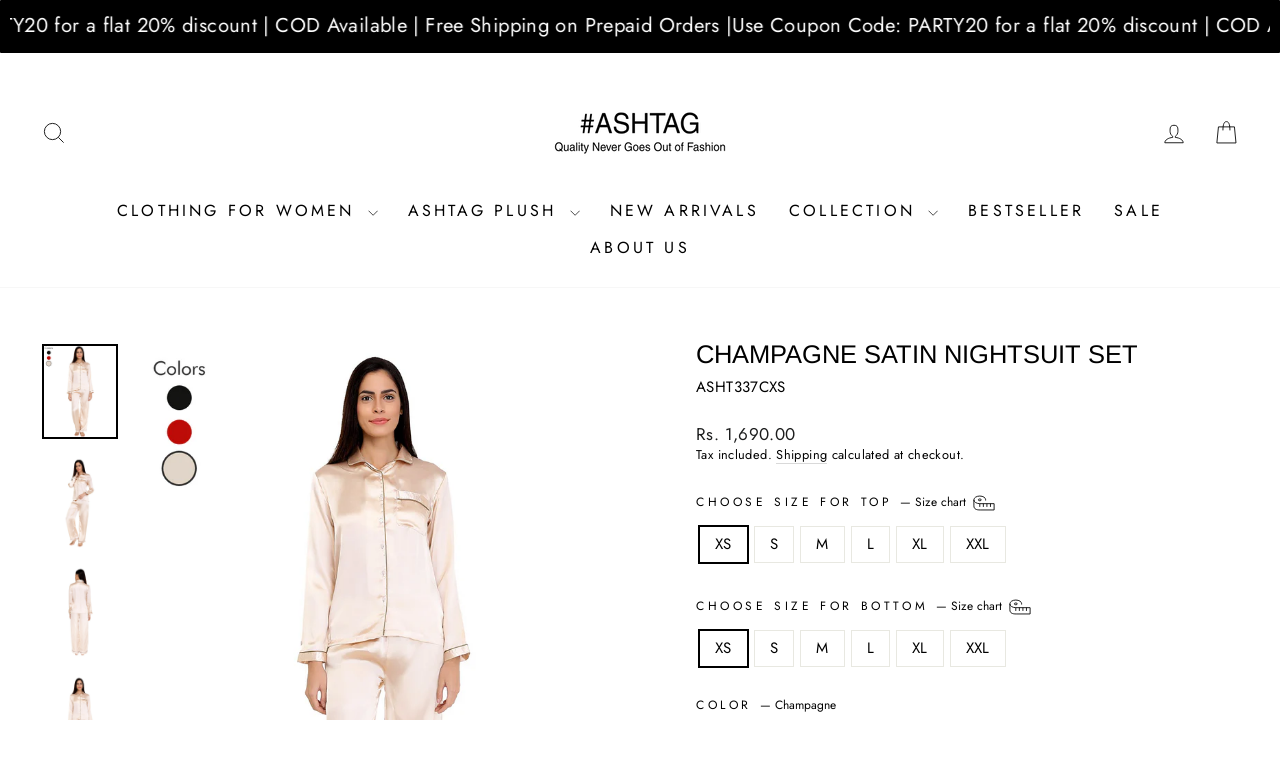

--- FILE ---
content_type: text/html; charset=utf-8
request_url: https://ashtag.in/collections/nightwear/products/champagne-satin-nightsuit-set
body_size: 50799
content:
<!doctype html>
<html class="no-js" lang="en" dir="ltr">
<head>
  <meta charset="utf-8">
  <meta http-equiv="X-UA-Compatible" content="IE=edge,chrome=1">
  <meta name="viewport" content="width=device-width,initial-scale=1">
  <meta name="theme-color" content="#111111">
  <link rel="canonical" href="https://ashtag.in/products/champagne-satin-nightsuit-set">
  <link rel="preconnect" href="https://cdn.shopify.com" crossorigin>
  <link rel="preconnect" href="https://fonts.shopifycdn.com" crossorigin>
  <link rel="dns-prefetch" href="https://productreviews.shopifycdn.com">
  <link rel="dns-prefetch" href="https://ajax.googleapis.com">
  <link rel="dns-prefetch" href="https://maps.googleapis.com">
  <link rel="dns-prefetch" href="https://maps.gstatic.com">
  <style>
  .scrolling-text{
    --move-speed: 900s !important;
  }
</style><link rel="shortcut icon" href="//ashtag.in/cdn/shop/files/Logo-01_1_32x32.png?v=1613557355" type="image/png" /><title>Champagne Satin Nightsuit Set
&ndash; #ASHTAG
</title>
<meta name="description" content="Get cosy and sexy in these lovely nightsuit sets. Champagne satin with black edging is a dreamy combination specially created for those slumber parties and elegant escapades. Be sure to have a comfortable night as the pyjamas have a soft elastic and the top has buttons and a pocket. Sleep in style and comfort only with"><meta property="og:site_name" content="#ASHTAG">
  <meta property="og:url" content="https://ashtag.in/products/champagne-satin-nightsuit-set">
  <meta property="og:title" content="Champagne Satin Nightsuit Set">
  <meta property="og:type" content="product">
  <meta property="og:description" content="Get cosy and sexy in these lovely nightsuit sets. Champagne satin with black edging is a dreamy combination specially created for those slumber parties and elegant escapades. Be sure to have a comfortable night as the pyjamas have a soft elastic and the top has buttons and a pocket. Sleep in style and comfort only with"><meta property="og:image" content="http://ashtag.in/cdn/shop/files/p3_3.png?v=1710595675">
    <meta property="og:image:secure_url" content="https://ashtag.in/cdn/shop/files/p3_3.png?v=1710595675">
    <meta property="og:image:width" content="1080">
    <meta property="og:image:height" content="1350"><meta name="twitter:site" content="@ashtagindia">
  <meta name="twitter:card" content="summary_large_image">
  <meta name="twitter:title" content="Champagne Satin Nightsuit Set">
  <meta name="twitter:description" content="Get cosy and sexy in these lovely nightsuit sets. Champagne satin with black edging is a dreamy combination specially created for those slumber parties and elegant escapades. Be sure to have a comfortable night as the pyjamas have a soft elastic and the top has buttons and a pocket. Sleep in style and comfort only with">
<style data-shopify>@font-face {
  font-family: Arimo;
  font-weight: 400;
  font-style: normal;
  font-display: swap;
  src: url("//ashtag.in/cdn/fonts/arimo/arimo_n4.a7efb558ca22d2002248bbe6f302a98edee38e35.woff2") format("woff2"),
       url("//ashtag.in/cdn/fonts/arimo/arimo_n4.0da809f7d1d5ede2a73be7094ac00741efdb6387.woff") format("woff");
}

  @font-face {
  font-family: Jost;
  font-weight: 400;
  font-style: normal;
  font-display: swap;
  src: url("//ashtag.in/cdn/fonts/jost/jost_n4.d47a1b6347ce4a4c9f437608011273009d91f2b7.woff2") format("woff2"),
       url("//ashtag.in/cdn/fonts/jost/jost_n4.791c46290e672b3f85c3d1c651ef2efa3819eadd.woff") format("woff");
}


  @font-face {
  font-family: Jost;
  font-weight: 600;
  font-style: normal;
  font-display: swap;
  src: url("//ashtag.in/cdn/fonts/jost/jost_n6.ec1178db7a7515114a2d84e3dd680832b7af8b99.woff2") format("woff2"),
       url("//ashtag.in/cdn/fonts/jost/jost_n6.b1178bb6bdd3979fef38e103a3816f6980aeaff9.woff") format("woff");
}

  @font-face {
  font-family: Jost;
  font-weight: 400;
  font-style: italic;
  font-display: swap;
  src: url("//ashtag.in/cdn/fonts/jost/jost_i4.b690098389649750ada222b9763d55796c5283a5.woff2") format("woff2"),
       url("//ashtag.in/cdn/fonts/jost/jost_i4.fd766415a47e50b9e391ae7ec04e2ae25e7e28b0.woff") format("woff");
}

  @font-face {
  font-family: Jost;
  font-weight: 600;
  font-style: italic;
  font-display: swap;
  src: url("//ashtag.in/cdn/fonts/jost/jost_i6.9af7e5f39e3a108c08f24047a4276332d9d7b85e.woff2") format("woff2"),
       url("//ashtag.in/cdn/fonts/jost/jost_i6.2bf310262638f998ed206777ce0b9a3b98b6fe92.woff") format("woff");
}

</style><link href="//ashtag.in/cdn/shop/t/6/assets/theme.css?v=115027036192477918871710591429" rel="stylesheet" type="text/css" media="all" />
<style data-shopify>:root {
    --typeHeaderPrimary: Arimo;
    --typeHeaderFallback: sans-serif;
    --typeHeaderSize: 30px;
    --typeHeaderWeight: 400;
    --typeHeaderLineHeight: 1;
    --typeHeaderSpacing: 0.0em;

    --typeBasePrimary:Jost;
    --typeBaseFallback:sans-serif;
    --typeBaseSize: 15px;
    --typeBaseWeight: 400;
    --typeBaseSpacing: 0.025em;
    --typeBaseLineHeight: 1.4;
    --typeBaselineHeightMinus01: 1.3;

    --typeCollectionTitle: 20px;

    --iconWeight: 2px;
    --iconLinecaps: miter;

    
        --buttonRadius: 0;
    

    --colorGridOverlayOpacity: 0.1;
    }

    .placeholder-content {
    background-image: linear-gradient(100deg, #ffffff 40%, #f7f7f7 63%, #ffffff 79%);
    }</style><script>
    document.documentElement.className = document.documentElement.className.replace('no-js', 'js');

    window.theme = window.theme || {};
    theme.routes = {
      home: "/",
      cart: "/cart.js",
      cartPage: "/cart",
      cartAdd: "/cart/add.js",
      cartChange: "/cart/change.js",
      search: "/search",
      predictiveSearch: "/search/suggest"
    };
    theme.strings = {
      soldOut: "Sold Out",
      unavailable: "Unavailable",
      inStockLabel: "In stock, ready to ship",
      oneStockLabel: "Low stock - [count] item left",
      otherStockLabel: "Low stock - [count] items left",
      willNotShipUntil: "Ready to ship [date]",
      willBeInStockAfter: "Back in stock [date]",
      waitingForStock: "Backordered, shipping soon",
      savePrice: "Save [saved_amount]",
      cartEmpty: "Your cart is currently empty.",
      cartTermsConfirmation: "You must agree with the terms and conditions of sales to check out",
      searchCollections: "Collections",
      searchPages: "Pages",
      searchArticles: "Articles",
      productFrom: "from ",
      maxQuantity: "You can only have [quantity] of [title] in your cart."
    };
    theme.settings = {
      cartType: "drawer",
      isCustomerTemplate: false,
      moneyFormat: "Rs. {{amount}}",
      saveType: "percent",
      productImageSize: "portrait",
      productImageCover: true,
      predictiveSearch: true,
      predictiveSearchType: null,
      predictiveSearchVendor: false,
      predictiveSearchPrice: false,
      quickView: true,
      themeName: 'Impulse',
      themeVersion: "7.4.1"
    };
  </script>

  <script>window.performance && window.performance.mark && window.performance.mark('shopify.content_for_header.start');</script><meta name="google-site-verification" content="F4GSmTVxutqtZEp9kTAx8jVN-_6XDb-OILhxcvpQz2I">
<meta id="shopify-digital-wallet" name="shopify-digital-wallet" content="/22351937610/digital_wallets/dialog">
<link rel="alternate" type="application/json+oembed" href="https://ashtag.in/products/champagne-satin-nightsuit-set.oembed">
<script async="async" src="/checkouts/internal/preloads.js?locale=en-IN"></script>
<script id="shopify-features" type="application/json">{"accessToken":"2104328a00ab03795223598979059c09","betas":["rich-media-storefront-analytics"],"domain":"ashtag.in","predictiveSearch":true,"shopId":22351937610,"locale":"en"}</script>
<script>var Shopify = Shopify || {};
Shopify.shop = "ashtag-india.myshopify.com";
Shopify.locale = "en";
Shopify.currency = {"active":"INR","rate":"1.0"};
Shopify.country = "IN";
Shopify.theme = {"name":"Updated copy of Updated copy of Impulse 2.0","id":141187121401,"schema_name":"Impulse","schema_version":"7.4.1","theme_store_id":857,"role":"main"};
Shopify.theme.handle = "null";
Shopify.theme.style = {"id":null,"handle":null};
Shopify.cdnHost = "ashtag.in/cdn";
Shopify.routes = Shopify.routes || {};
Shopify.routes.root = "/";</script>
<script type="module">!function(o){(o.Shopify=o.Shopify||{}).modules=!0}(window);</script>
<script>!function(o){function n(){var o=[];function n(){o.push(Array.prototype.slice.apply(arguments))}return n.q=o,n}var t=o.Shopify=o.Shopify||{};t.loadFeatures=n(),t.autoloadFeatures=n()}(window);</script>
<script id="shop-js-analytics" type="application/json">{"pageType":"product"}</script>
<script defer="defer" async type="module" src="//ashtag.in/cdn/shopifycloud/shop-js/modules/v2/client.init-shop-cart-sync_BN7fPSNr.en.esm.js"></script>
<script defer="defer" async type="module" src="//ashtag.in/cdn/shopifycloud/shop-js/modules/v2/chunk.common_Cbph3Kss.esm.js"></script>
<script defer="defer" async type="module" src="//ashtag.in/cdn/shopifycloud/shop-js/modules/v2/chunk.modal_DKumMAJ1.esm.js"></script>
<script type="module">
  await import("//ashtag.in/cdn/shopifycloud/shop-js/modules/v2/client.init-shop-cart-sync_BN7fPSNr.en.esm.js");
await import("//ashtag.in/cdn/shopifycloud/shop-js/modules/v2/chunk.common_Cbph3Kss.esm.js");
await import("//ashtag.in/cdn/shopifycloud/shop-js/modules/v2/chunk.modal_DKumMAJ1.esm.js");

  window.Shopify.SignInWithShop?.initShopCartSync?.({"fedCMEnabled":true,"windoidEnabled":true});

</script>
<script>(function() {
  var isLoaded = false;
  function asyncLoad() {
    if (isLoaded) return;
    isLoaded = true;
    var urls = ["https:\/\/cdn.shopify.com\/s\/files\/1\/0683\/1371\/0892\/files\/splmn-shopify-prod-August-31.min.js?v=1693985059\u0026shop=ashtag-india.myshopify.com","\/\/www.powr.io\/powr.js?powr-token=ashtag-india.myshopify.com\u0026external-type=shopify\u0026shop=ashtag-india.myshopify.com","https:\/\/cdn.nfcube.com\/instafeed-f789aae732b68a88e0ae8e65de080145.js?shop=ashtag-india.myshopify.com"];
    for (var i = 0; i < urls.length; i++) {
      var s = document.createElement('script');
      s.type = 'text/javascript';
      s.async = true;
      s.src = urls[i];
      var x = document.getElementsByTagName('script')[0];
      x.parentNode.insertBefore(s, x);
    }
  };
  if(window.attachEvent) {
    window.attachEvent('onload', asyncLoad);
  } else {
    window.addEventListener('load', asyncLoad, false);
  }
})();</script>
<script id="__st">var __st={"a":22351937610,"offset":19800,"reqid":"94229320-21aa-49d0-9561-573e93bfa088-1770110306","pageurl":"ashtag.in\/collections\/nightwear\/products\/champagne-satin-nightsuit-set","u":"79371290fbcd","p":"product","rtyp":"product","rid":3585095499850};</script>
<script>window.ShopifyPaypalV4VisibilityTracking = true;</script>
<script id="captcha-bootstrap">!function(){'use strict';const t='contact',e='account',n='new_comment',o=[[t,t],['blogs',n],['comments',n],[t,'customer']],c=[[e,'customer_login'],[e,'guest_login'],[e,'recover_customer_password'],[e,'create_customer']],r=t=>t.map((([t,e])=>`form[action*='/${t}']:not([data-nocaptcha='true']) input[name='form_type'][value='${e}']`)).join(','),a=t=>()=>t?[...document.querySelectorAll(t)].map((t=>t.form)):[];function s(){const t=[...o],e=r(t);return a(e)}const i='password',u='form_key',d=['recaptcha-v3-token','g-recaptcha-response','h-captcha-response',i],f=()=>{try{return window.sessionStorage}catch{return}},m='__shopify_v',_=t=>t.elements[u];function p(t,e,n=!1){try{const o=window.sessionStorage,c=JSON.parse(o.getItem(e)),{data:r}=function(t){const{data:e,action:n}=t;return t[m]||n?{data:e,action:n}:{data:t,action:n}}(c);for(const[e,n]of Object.entries(r))t.elements[e]&&(t.elements[e].value=n);n&&o.removeItem(e)}catch(o){console.error('form repopulation failed',{error:o})}}const l='form_type',E='cptcha';function T(t){t.dataset[E]=!0}const w=window,h=w.document,L='Shopify',v='ce_forms',y='captcha';let A=!1;((t,e)=>{const n=(g='f06e6c50-85a8-45c8-87d0-21a2b65856fe',I='https://cdn.shopify.com/shopifycloud/storefront-forms-hcaptcha/ce_storefront_forms_captcha_hcaptcha.v1.5.2.iife.js',D={infoText:'Protected by hCaptcha',privacyText:'Privacy',termsText:'Terms'},(t,e,n)=>{const o=w[L][v],c=o.bindForm;if(c)return c(t,g,e,D).then(n);var r;o.q.push([[t,g,e,D],n]),r=I,A||(h.body.append(Object.assign(h.createElement('script'),{id:'captcha-provider',async:!0,src:r})),A=!0)});var g,I,D;w[L]=w[L]||{},w[L][v]=w[L][v]||{},w[L][v].q=[],w[L][y]=w[L][y]||{},w[L][y].protect=function(t,e){n(t,void 0,e),T(t)},Object.freeze(w[L][y]),function(t,e,n,w,h,L){const[v,y,A,g]=function(t,e,n){const i=e?o:[],u=t?c:[],d=[...i,...u],f=r(d),m=r(i),_=r(d.filter((([t,e])=>n.includes(e))));return[a(f),a(m),a(_),s()]}(w,h,L),I=t=>{const e=t.target;return e instanceof HTMLFormElement?e:e&&e.form},D=t=>v().includes(t);t.addEventListener('submit',(t=>{const e=I(t);if(!e)return;const n=D(e)&&!e.dataset.hcaptchaBound&&!e.dataset.recaptchaBound,o=_(e),c=g().includes(e)&&(!o||!o.value);(n||c)&&t.preventDefault(),c&&!n&&(function(t){try{if(!f())return;!function(t){const e=f();if(!e)return;const n=_(t);if(!n)return;const o=n.value;o&&e.removeItem(o)}(t);const e=Array.from(Array(32),(()=>Math.random().toString(36)[2])).join('');!function(t,e){_(t)||t.append(Object.assign(document.createElement('input'),{type:'hidden',name:u})),t.elements[u].value=e}(t,e),function(t,e){const n=f();if(!n)return;const o=[...t.querySelectorAll(`input[type='${i}']`)].map((({name:t})=>t)),c=[...d,...o],r={};for(const[a,s]of new FormData(t).entries())c.includes(a)||(r[a]=s);n.setItem(e,JSON.stringify({[m]:1,action:t.action,data:r}))}(t,e)}catch(e){console.error('failed to persist form',e)}}(e),e.submit())}));const S=(t,e)=>{t&&!t.dataset[E]&&(n(t,e.some((e=>e===t))),T(t))};for(const o of['focusin','change'])t.addEventListener(o,(t=>{const e=I(t);D(e)&&S(e,y())}));const B=e.get('form_key'),M=e.get(l),P=B&&M;t.addEventListener('DOMContentLoaded',(()=>{const t=y();if(P)for(const e of t)e.elements[l].value===M&&p(e,B);[...new Set([...A(),...v().filter((t=>'true'===t.dataset.shopifyCaptcha))])].forEach((e=>S(e,t)))}))}(h,new URLSearchParams(w.location.search),n,t,e,['guest_login'])})(!0,!0)}();</script>
<script integrity="sha256-4kQ18oKyAcykRKYeNunJcIwy7WH5gtpwJnB7kiuLZ1E=" data-source-attribution="shopify.loadfeatures" defer="defer" src="//ashtag.in/cdn/shopifycloud/storefront/assets/storefront/load_feature-a0a9edcb.js" crossorigin="anonymous"></script>
<script data-source-attribution="shopify.dynamic_checkout.dynamic.init">var Shopify=Shopify||{};Shopify.PaymentButton=Shopify.PaymentButton||{isStorefrontPortableWallets:!0,init:function(){window.Shopify.PaymentButton.init=function(){};var t=document.createElement("script");t.src="https://ashtag.in/cdn/shopifycloud/portable-wallets/latest/portable-wallets.en.js",t.type="module",document.head.appendChild(t)}};
</script>
<script data-source-attribution="shopify.dynamic_checkout.buyer_consent">
  function portableWalletsHideBuyerConsent(e){var t=document.getElementById("shopify-buyer-consent"),n=document.getElementById("shopify-subscription-policy-button");t&&n&&(t.classList.add("hidden"),t.setAttribute("aria-hidden","true"),n.removeEventListener("click",e))}function portableWalletsShowBuyerConsent(e){var t=document.getElementById("shopify-buyer-consent"),n=document.getElementById("shopify-subscription-policy-button");t&&n&&(t.classList.remove("hidden"),t.removeAttribute("aria-hidden"),n.addEventListener("click",e))}window.Shopify?.PaymentButton&&(window.Shopify.PaymentButton.hideBuyerConsent=portableWalletsHideBuyerConsent,window.Shopify.PaymentButton.showBuyerConsent=portableWalletsShowBuyerConsent);
</script>
<script>
  function portableWalletsCleanup(e){e&&e.src&&console.error("Failed to load portable wallets script "+e.src);var t=document.querySelectorAll("shopify-accelerated-checkout .shopify-payment-button__skeleton, shopify-accelerated-checkout-cart .wallet-cart-button__skeleton"),e=document.getElementById("shopify-buyer-consent");for(let e=0;e<t.length;e++)t[e].remove();e&&e.remove()}function portableWalletsNotLoadedAsModule(e){e instanceof ErrorEvent&&"string"==typeof e.message&&e.message.includes("import.meta")&&"string"==typeof e.filename&&e.filename.includes("portable-wallets")&&(window.removeEventListener("error",portableWalletsNotLoadedAsModule),window.Shopify.PaymentButton.failedToLoad=e,"loading"===document.readyState?document.addEventListener("DOMContentLoaded",window.Shopify.PaymentButton.init):window.Shopify.PaymentButton.init())}window.addEventListener("error",portableWalletsNotLoadedAsModule);
</script>

<script type="module" src="https://ashtag.in/cdn/shopifycloud/portable-wallets/latest/portable-wallets.en.js" onError="portableWalletsCleanup(this)" crossorigin="anonymous"></script>
<script nomodule>
  document.addEventListener("DOMContentLoaded", portableWalletsCleanup);
</script>

<link id="shopify-accelerated-checkout-styles" rel="stylesheet" media="screen" href="https://ashtag.in/cdn/shopifycloud/portable-wallets/latest/accelerated-checkout-backwards-compat.css" crossorigin="anonymous">
<style id="shopify-accelerated-checkout-cart">
        #shopify-buyer-consent {
  margin-top: 1em;
  display: inline-block;
  width: 100%;
}

#shopify-buyer-consent.hidden {
  display: none;
}

#shopify-subscription-policy-button {
  background: none;
  border: none;
  padding: 0;
  text-decoration: underline;
  font-size: inherit;
  cursor: pointer;
}

#shopify-subscription-policy-button::before {
  box-shadow: none;
}

      </style>

<script>window.performance && window.performance.mark && window.performance.mark('shopify.content_for_header.end');</script>

  <script src="//ashtag.in/cdn/shop/t/6/assets/vendor-scripts-v11.js" defer="defer"></script><script src="//ashtag.in/cdn/shop/t/6/assets/theme.js?v=136904160527539270741710484783" defer="defer"></script>

  <!-- Google Tag Manager -->
<script>(function(w,d,s,l,i){w[l]=w[l]||[];w[l].push({'gtm.start':
new Date().getTime(),event:'gtm.js'});var f=d.getElementsByTagName(s)[0],
j=d.createElement(s),dl=l!='dataLayer'?'&l='+l:'';j.async=true;j.src=
'https://www.googletagmanager.com/gtm.js?id='+i+dl;f.parentNode.insertBefore(j,f);
})(window,document,'script','dataLayer','GTM-5DKDGC5');</script>
<!-- End Google Tag Manager -->
<!-- BEGIN app block: shopify://apps/judge-me-reviews/blocks/judgeme_core/61ccd3b1-a9f2-4160-9fe9-4fec8413e5d8 --><!-- Start of Judge.me Core -->






<link rel="dns-prefetch" href="https://cdnwidget.judge.me">
<link rel="dns-prefetch" href="https://cdn.judge.me">
<link rel="dns-prefetch" href="https://cdn1.judge.me">
<link rel="dns-prefetch" href="https://api.judge.me">

<script data-cfasync='false' class='jdgm-settings-script'>window.jdgmSettings={"pagination":5,"disable_web_reviews":false,"badge_no_review_text":"No reviews","badge_n_reviews_text":"{{ n }} review/reviews","badge_star_color":"#020202","hide_badge_preview_if_no_reviews":true,"badge_hide_text":true,"enforce_center_preview_badge":false,"widget_title":"Customer Reviews","widget_open_form_text":"Write a review","widget_close_form_text":"Cancel review","widget_refresh_page_text":"Refresh page","widget_summary_text":"Based on {{ number_of_reviews }} review/reviews","widget_no_review_text":"Be the first to write a review","widget_name_field_text":"Display name","widget_verified_name_field_text":"Verified Name (public)","widget_name_placeholder_text":"Display name","widget_required_field_error_text":"This field is required.","widget_email_field_text":"Email address","widget_verified_email_field_text":"Verified Email (private, can not be edited)","widget_email_placeholder_text":"Your email address","widget_email_field_error_text":"Please enter a valid email address.","widget_rating_field_text":"Rating","widget_review_title_field_text":"Review Title","widget_review_title_placeholder_text":"Give your review a title","widget_review_body_field_text":"Review content","widget_review_body_placeholder_text":"Start writing here...","widget_pictures_field_text":"Picture/Video (optional)","widget_submit_review_text":"Submit Review","widget_submit_verified_review_text":"Submit Verified Review","widget_submit_success_msg_with_auto_publish":"Thank you! Please refresh the page in a few moments to see your review. You can remove or edit your review by logging into \u003ca href='https://judge.me/login' target='_blank' rel='nofollow noopener'\u003eJudge.me\u003c/a\u003e","widget_submit_success_msg_no_auto_publish":"Thank you! Your review will be published as soon as it is approved by the shop admin. You can remove or edit your review by logging into \u003ca href='https://judge.me/login' target='_blank' rel='nofollow noopener'\u003eJudge.me\u003c/a\u003e","widget_show_default_reviews_out_of_total_text":"Showing {{ n_reviews_shown }} out of {{ n_reviews }} reviews.","widget_show_all_link_text":"Show all","widget_show_less_link_text":"Show less","widget_author_said_text":"{{ reviewer_name }} said:","widget_days_text":"{{ n }} days ago","widget_weeks_text":"{{ n }} week/weeks ago","widget_months_text":"{{ n }} month/months ago","widget_years_text":"{{ n }} year/years ago","widget_yesterday_text":"Yesterday","widget_today_text":"Today","widget_replied_text":"\u003e\u003e {{ shop_name }} replied:","widget_read_more_text":"Read more","widget_reviewer_name_as_initial":"","widget_rating_filter_color":"#fbcd0a","widget_rating_filter_see_all_text":"See all reviews","widget_sorting_most_recent_text":"Most Recent","widget_sorting_highest_rating_text":"Highest Rating","widget_sorting_lowest_rating_text":"Lowest Rating","widget_sorting_with_pictures_text":"Only Pictures","widget_sorting_most_helpful_text":"Most Helpful","widget_open_question_form_text":"Ask a question","widget_reviews_subtab_text":"Reviews","widget_questions_subtab_text":"Questions","widget_question_label_text":"Question","widget_answer_label_text":"Answer","widget_question_placeholder_text":"Write your question here","widget_submit_question_text":"Submit Question","widget_question_submit_success_text":"Thank you for your question! We will notify you once it gets answered.","widget_star_color":"#020202","verified_badge_text":"Verified","verified_badge_bg_color":"","verified_badge_text_color":"","verified_badge_placement":"left-of-reviewer-name","widget_review_max_height":"","widget_hide_border":false,"widget_social_share":false,"widget_thumb":false,"widget_review_location_show":false,"widget_location_format":"","all_reviews_include_out_of_store_products":true,"all_reviews_out_of_store_text":"(out of store)","all_reviews_pagination":100,"all_reviews_product_name_prefix_text":"about","enable_review_pictures":true,"enable_question_anwser":false,"widget_theme":"default","review_date_format":"mm/dd/yyyy","default_sort_method":"most-recent","widget_product_reviews_subtab_text":"Product Reviews","widget_shop_reviews_subtab_text":"Shop Reviews","widget_other_products_reviews_text":"Reviews for other products","widget_store_reviews_subtab_text":"Store reviews","widget_no_store_reviews_text":"This store hasn't received any reviews yet","widget_web_restriction_product_reviews_text":"This product hasn't received any reviews yet","widget_no_items_text":"No items found","widget_show_more_text":"Show more","widget_write_a_store_review_text":"Write a Store Review","widget_other_languages_heading":"Reviews in Other Languages","widget_translate_review_text":"Translate review to {{ language }}","widget_translating_review_text":"Translating...","widget_show_original_translation_text":"Show original ({{ language }})","widget_translate_review_failed_text":"Review couldn't be translated.","widget_translate_review_retry_text":"Retry","widget_translate_review_try_again_later_text":"Try again later","show_product_url_for_grouped_product":false,"widget_sorting_pictures_first_text":"Pictures First","show_pictures_on_all_rev_page_mobile":false,"show_pictures_on_all_rev_page_desktop":false,"floating_tab_hide_mobile_install_preference":false,"floating_tab_button_name":"★ Reviews","floating_tab_title":"Let customers speak for us","floating_tab_button_color":"","floating_tab_button_background_color":"","floating_tab_url":"","floating_tab_url_enabled":false,"floating_tab_tab_style":"text","all_reviews_text_badge_text":"Customers rate us {{ shop.metafields.judgeme.all_reviews_rating | round: 1 }}/5 based on {{ shop.metafields.judgeme.all_reviews_count }} reviews.","all_reviews_text_badge_text_branded_style":"{{ shop.metafields.judgeme.all_reviews_rating | round: 1 }} out of 5 stars based on {{ shop.metafields.judgeme.all_reviews_count }} reviews","is_all_reviews_text_badge_a_link":false,"show_stars_for_all_reviews_text_badge":false,"all_reviews_text_badge_url":"","all_reviews_text_style":"branded","all_reviews_text_color_style":"judgeme_brand_color","all_reviews_text_color":"#108474","all_reviews_text_show_jm_brand":true,"featured_carousel_show_header":true,"featured_carousel_title":"Let customers speak for us","testimonials_carousel_title":"Customers are saying","videos_carousel_title":"Real customer stories","cards_carousel_title":"Customers are saying","featured_carousel_count_text":"from {{ n }} reviews","featured_carousel_add_link_to_all_reviews_page":false,"featured_carousel_url":"","featured_carousel_show_images":true,"featured_carousel_autoslide_interval":5,"featured_carousel_arrows_on_the_sides":false,"featured_carousel_height":250,"featured_carousel_width":80,"featured_carousel_image_size":0,"featured_carousel_image_height":250,"featured_carousel_arrow_color":"#eeeeee","verified_count_badge_style":"branded","verified_count_badge_orientation":"horizontal","verified_count_badge_color_style":"judgeme_brand_color","verified_count_badge_color":"#108474","is_verified_count_badge_a_link":false,"verified_count_badge_url":"","verified_count_badge_show_jm_brand":true,"widget_rating_preset_default":5,"widget_first_sub_tab":"product-reviews","widget_show_histogram":true,"widget_histogram_use_custom_color":false,"widget_pagination_use_custom_color":false,"widget_star_use_custom_color":false,"widget_verified_badge_use_custom_color":false,"widget_write_review_use_custom_color":false,"picture_reminder_submit_button":"Upload Pictures","enable_review_videos":false,"mute_video_by_default":false,"widget_sorting_videos_first_text":"Videos First","widget_review_pending_text":"Pending","featured_carousel_items_for_large_screen":3,"social_share_options_order":"Facebook,Twitter","remove_microdata_snippet":true,"disable_json_ld":false,"enable_json_ld_products":false,"preview_badge_show_question_text":false,"preview_badge_no_question_text":"No questions","preview_badge_n_question_text":"{{ number_of_questions }} question/questions","qa_badge_show_icon":false,"qa_badge_position":"same-row","remove_judgeme_branding":false,"widget_add_search_bar":false,"widget_search_bar_placeholder":"Search","widget_sorting_verified_only_text":"Verified only","featured_carousel_theme":"default","featured_carousel_show_rating":true,"featured_carousel_show_title":true,"featured_carousel_show_body":true,"featured_carousel_show_date":false,"featured_carousel_show_reviewer":true,"featured_carousel_show_product":false,"featured_carousel_header_background_color":"#108474","featured_carousel_header_text_color":"#ffffff","featured_carousel_name_product_separator":"reviewed","featured_carousel_full_star_background":"#108474","featured_carousel_empty_star_background":"#dadada","featured_carousel_vertical_theme_background":"#f9fafb","featured_carousel_verified_badge_enable":true,"featured_carousel_verified_badge_color":"#108474","featured_carousel_border_style":"round","featured_carousel_review_line_length_limit":3,"featured_carousel_more_reviews_button_text":"Read more reviews","featured_carousel_view_product_button_text":"View product","all_reviews_page_load_reviews_on":"scroll","all_reviews_page_load_more_text":"Load More Reviews","disable_fb_tab_reviews":false,"enable_ajax_cdn_cache":false,"widget_advanced_speed_features":5,"widget_public_name_text":"displayed publicly like","default_reviewer_name":"John Smith","default_reviewer_name_has_non_latin":true,"widget_reviewer_anonymous":"Anonymous","medals_widget_title":"Judge.me Review Medals","medals_widget_background_color":"#f9fafb","medals_widget_position":"footer_all_pages","medals_widget_border_color":"#f9fafb","medals_widget_verified_text_position":"left","medals_widget_use_monochromatic_version":false,"medals_widget_elements_color":"#108474","show_reviewer_avatar":true,"widget_invalid_yt_video_url_error_text":"Not a YouTube video URL","widget_max_length_field_error_text":"Please enter no more than {0} characters.","widget_show_country_flag":false,"widget_show_collected_via_shop_app":true,"widget_verified_by_shop_badge_style":"light","widget_verified_by_shop_text":"Verified by Shop","widget_show_photo_gallery":false,"widget_load_with_code_splitting":true,"widget_ugc_install_preference":false,"widget_ugc_title":"Made by us, Shared by you","widget_ugc_subtitle":"Tag us to see your picture featured in our page","widget_ugc_arrows_color":"#ffffff","widget_ugc_primary_button_text":"Buy Now","widget_ugc_primary_button_background_color":"#108474","widget_ugc_primary_button_text_color":"#ffffff","widget_ugc_primary_button_border_width":"0","widget_ugc_primary_button_border_style":"none","widget_ugc_primary_button_border_color":"#108474","widget_ugc_primary_button_border_radius":"25","widget_ugc_secondary_button_text":"Load More","widget_ugc_secondary_button_background_color":"#ffffff","widget_ugc_secondary_button_text_color":"#108474","widget_ugc_secondary_button_border_width":"2","widget_ugc_secondary_button_border_style":"solid","widget_ugc_secondary_button_border_color":"#108474","widget_ugc_secondary_button_border_radius":"25","widget_ugc_reviews_button_text":"View Reviews","widget_ugc_reviews_button_background_color":"#ffffff","widget_ugc_reviews_button_text_color":"#108474","widget_ugc_reviews_button_border_width":"2","widget_ugc_reviews_button_border_style":"solid","widget_ugc_reviews_button_border_color":"#108474","widget_ugc_reviews_button_border_radius":"25","widget_ugc_reviews_button_link_to":"judgeme-reviews-page","widget_ugc_show_post_date":true,"widget_ugc_max_width":"800","widget_rating_metafield_value_type":true,"widget_primary_color":"#0C0C0C","widget_enable_secondary_color":false,"widget_secondary_color":"#edf5f5","widget_summary_average_rating_text":"{{ average_rating }} out of 5","widget_media_grid_title":"Customer photos \u0026 videos","widget_media_grid_see_more_text":"See more","widget_round_style":false,"widget_show_product_medals":true,"widget_verified_by_judgeme_text":"Verified by Judge.me","widget_show_store_medals":true,"widget_verified_by_judgeme_text_in_store_medals":"Verified by Judge.me","widget_media_field_exceed_quantity_message":"Sorry, we can only accept {{ max_media }} for one review.","widget_media_field_exceed_limit_message":"{{ file_name }} is too large, please select a {{ media_type }} less than {{ size_limit }}MB.","widget_review_submitted_text":"Review Submitted!","widget_question_submitted_text":"Question Submitted!","widget_close_form_text_question":"Cancel","widget_write_your_answer_here_text":"Write your answer here","widget_enabled_branded_link":true,"widget_show_collected_by_judgeme":true,"widget_reviewer_name_color":"","widget_write_review_text_color":"","widget_write_review_bg_color":"","widget_collected_by_judgeme_text":"collected by Judge.me","widget_pagination_type":"standard","widget_load_more_text":"Load More","widget_load_more_color":"#108474","widget_full_review_text":"Full Review","widget_read_more_reviews_text":"Read More Reviews","widget_read_questions_text":"Read Questions","widget_questions_and_answers_text":"Questions \u0026 Answers","widget_verified_by_text":"Verified by","widget_verified_text":"Verified","widget_number_of_reviews_text":"{{ number_of_reviews }} reviews","widget_back_button_text":"Back","widget_next_button_text":"Next","widget_custom_forms_filter_button":"Filters","custom_forms_style":"horizontal","widget_show_review_information":false,"how_reviews_are_collected":"How reviews are collected?","widget_show_review_keywords":false,"widget_gdpr_statement":"How we use your data: We'll only contact you about the review you left, and only if necessary. By submitting your review, you agree to Judge.me's \u003ca href='https://judge.me/terms' target='_blank' rel='nofollow noopener'\u003eterms\u003c/a\u003e, \u003ca href='https://judge.me/privacy' target='_blank' rel='nofollow noopener'\u003eprivacy\u003c/a\u003e and \u003ca href='https://judge.me/content-policy' target='_blank' rel='nofollow noopener'\u003econtent\u003c/a\u003e policies.","widget_multilingual_sorting_enabled":false,"widget_translate_review_content_enabled":false,"widget_translate_review_content_method":"manual","popup_widget_review_selection":"automatically_with_pictures","popup_widget_round_border_style":true,"popup_widget_show_title":true,"popup_widget_show_body":true,"popup_widget_show_reviewer":false,"popup_widget_show_product":true,"popup_widget_show_pictures":true,"popup_widget_use_review_picture":true,"popup_widget_show_on_home_page":true,"popup_widget_show_on_product_page":true,"popup_widget_show_on_collection_page":true,"popup_widget_show_on_cart_page":true,"popup_widget_position":"bottom_left","popup_widget_first_review_delay":5,"popup_widget_duration":5,"popup_widget_interval":5,"popup_widget_review_count":5,"popup_widget_hide_on_mobile":true,"review_snippet_widget_round_border_style":true,"review_snippet_widget_card_color":"#FFFFFF","review_snippet_widget_slider_arrows_background_color":"#FFFFFF","review_snippet_widget_slider_arrows_color":"#000000","review_snippet_widget_star_color":"#108474","show_product_variant":false,"all_reviews_product_variant_label_text":"Variant: ","widget_show_verified_branding":true,"widget_ai_summary_title":"Customers say","widget_ai_summary_disclaimer":"AI-powered review summary based on recent customer reviews","widget_show_ai_summary":false,"widget_show_ai_summary_bg":false,"widget_show_review_title_input":true,"redirect_reviewers_invited_via_email":"external_form","request_store_review_after_product_review":false,"request_review_other_products_in_order":false,"review_form_color_scheme":"default","review_form_corner_style":"square","review_form_star_color":{},"review_form_text_color":"#333333","review_form_background_color":"#ffffff","review_form_field_background_color":"#fafafa","review_form_button_color":{},"review_form_button_text_color":"#ffffff","review_form_modal_overlay_color":"#000000","review_content_screen_title_text":"How would you rate this product?","review_content_introduction_text":"We would love it if you would share a bit about your experience.","store_review_form_title_text":"How would you rate this store?","store_review_form_introduction_text":"We would love it if you would share a bit about your experience.","show_review_guidance_text":true,"one_star_review_guidance_text":"Poor","five_star_review_guidance_text":"Great","customer_information_screen_title_text":"About you","customer_information_introduction_text":"Please tell us more about you.","custom_questions_screen_title_text":"Your experience in more detail","custom_questions_introduction_text":"Here are a few questions to help us understand more about your experience.","review_submitted_screen_title_text":"Thanks for your review!","review_submitted_screen_thank_you_text":"We are processing it and it will appear on the store soon.","review_submitted_screen_email_verification_text":"Please confirm your email by clicking the link we just sent you. This helps us keep reviews authentic.","review_submitted_request_store_review_text":"Would you like to share your experience of shopping with us?","review_submitted_review_other_products_text":"Would you like to review these products?","store_review_screen_title_text":"Would you like to share your experience of shopping with us?","store_review_introduction_text":"We value your feedback and use it to improve. Please share any thoughts or suggestions you have.","reviewer_media_screen_title_picture_text":"Share a picture","reviewer_media_introduction_picture_text":"Upload a photo to support your review.","reviewer_media_screen_title_video_text":"Share a video","reviewer_media_introduction_video_text":"Upload a video to support your review.","reviewer_media_screen_title_picture_or_video_text":"Share a picture or video","reviewer_media_introduction_picture_or_video_text":"Upload a photo or video to support your review.","reviewer_media_youtube_url_text":"Paste your Youtube URL here","advanced_settings_next_step_button_text":"Next","advanced_settings_close_review_button_text":"Close","modal_write_review_flow":false,"write_review_flow_required_text":"Required","write_review_flow_privacy_message_text":"We respect your privacy.","write_review_flow_anonymous_text":"Post review as anonymous","write_review_flow_visibility_text":"This won't be visible to other customers.","write_review_flow_multiple_selection_help_text":"Select as many as you like","write_review_flow_single_selection_help_text":"Select one option","write_review_flow_required_field_error_text":"This field is required","write_review_flow_invalid_email_error_text":"Please enter a valid email address","write_review_flow_max_length_error_text":"Max. {{ max_length }} characters.","write_review_flow_media_upload_text":"\u003cb\u003eClick to upload\u003c/b\u003e or drag and drop","write_review_flow_gdpr_statement":"We'll only contact you about your review if necessary. By submitting your review, you agree to our \u003ca href='https://judge.me/terms' target='_blank' rel='nofollow noopener'\u003eterms and conditions\u003c/a\u003e and \u003ca href='https://judge.me/privacy' target='_blank' rel='nofollow noopener'\u003eprivacy policy\u003c/a\u003e.","rating_only_reviews_enabled":false,"show_negative_reviews_help_screen":false,"new_review_flow_help_screen_rating_threshold":3,"negative_review_resolution_screen_title_text":"Tell us more","negative_review_resolution_text":"Your experience matters to us. If there were issues with your purchase, we're here to help. Feel free to reach out to us, we'd love the opportunity to make things right.","negative_review_resolution_button_text":"Contact us","negative_review_resolution_proceed_with_review_text":"Leave a review","negative_review_resolution_subject":"Issue with purchase from {{ shop_name }}.{{ order_name }}","preview_badge_collection_page_install_status":false,"widget_review_custom_css":"","preview_badge_custom_css":"","preview_badge_stars_count":"5-stars","featured_carousel_custom_css":"","floating_tab_custom_css":"","all_reviews_widget_custom_css":"","medals_widget_custom_css":"","verified_badge_custom_css":"","all_reviews_text_custom_css":"","transparency_badges_collected_via_store_invite":false,"transparency_badges_from_another_provider":false,"transparency_badges_collected_from_store_visitor":false,"transparency_badges_collected_by_verified_review_provider":false,"transparency_badges_earned_reward":false,"transparency_badges_collected_via_store_invite_text":"Review collected via store invitation","transparency_badges_from_another_provider_text":"Review collected from another provider","transparency_badges_collected_from_store_visitor_text":"Review collected from a store visitor","transparency_badges_written_in_google_text":"Review written in Google","transparency_badges_written_in_etsy_text":"Review written in Etsy","transparency_badges_written_in_shop_app_text":"Review written in Shop App","transparency_badges_earned_reward_text":"Review earned a reward for future purchase","product_review_widget_per_page":10,"widget_store_review_label_text":"Review about the store","checkout_comment_extension_title_on_product_page":"Customer Comments","checkout_comment_extension_num_latest_comment_show":5,"checkout_comment_extension_format":"name_and_timestamp","checkout_comment_customer_name":"last_initial","checkout_comment_comment_notification":true,"preview_badge_collection_page_install_preference":false,"preview_badge_home_page_install_preference":false,"preview_badge_product_page_install_preference":false,"review_widget_install_preference":"","review_carousel_install_preference":false,"floating_reviews_tab_install_preference":"none","verified_reviews_count_badge_install_preference":false,"all_reviews_text_install_preference":false,"review_widget_best_location":false,"judgeme_medals_install_preference":false,"review_widget_revamp_enabled":false,"review_widget_qna_enabled":false,"review_widget_header_theme":"minimal","review_widget_widget_title_enabled":true,"review_widget_header_text_size":"medium","review_widget_header_text_weight":"regular","review_widget_average_rating_style":"compact","review_widget_bar_chart_enabled":true,"review_widget_bar_chart_type":"numbers","review_widget_bar_chart_style":"standard","review_widget_expanded_media_gallery_enabled":false,"review_widget_reviews_section_theme":"standard","review_widget_image_style":"thumbnails","review_widget_review_image_ratio":"square","review_widget_stars_size":"medium","review_widget_verified_badge":"standard_text","review_widget_review_title_text_size":"medium","review_widget_review_text_size":"medium","review_widget_review_text_length":"medium","review_widget_number_of_columns_desktop":3,"review_widget_carousel_transition_speed":5,"review_widget_custom_questions_answers_display":"always","review_widget_button_text_color":"#FFFFFF","review_widget_text_color":"#000000","review_widget_lighter_text_color":"#7B7B7B","review_widget_corner_styling":"soft","review_widget_review_word_singular":"review","review_widget_review_word_plural":"reviews","review_widget_voting_label":"Helpful?","review_widget_shop_reply_label":"Reply from {{ shop_name }}:","review_widget_filters_title":"Filters","qna_widget_question_word_singular":"Question","qna_widget_question_word_plural":"Questions","qna_widget_answer_reply_label":"Answer from {{ answerer_name }}:","qna_content_screen_title_text":"Ask a question about this product","qna_widget_question_required_field_error_text":"Please enter your question.","qna_widget_flow_gdpr_statement":"We'll only contact you about your question if necessary. By submitting your question, you agree to our \u003ca href='https://judge.me/terms' target='_blank' rel='nofollow noopener'\u003eterms and conditions\u003c/a\u003e and \u003ca href='https://judge.me/privacy' target='_blank' rel='nofollow noopener'\u003eprivacy policy\u003c/a\u003e.","qna_widget_question_submitted_text":"Thanks for your question!","qna_widget_close_form_text_question":"Close","qna_widget_question_submit_success_text":"We’ll notify you by email when your question is answered.","all_reviews_widget_v2025_enabled":false,"all_reviews_widget_v2025_header_theme":"default","all_reviews_widget_v2025_widget_title_enabled":true,"all_reviews_widget_v2025_header_text_size":"medium","all_reviews_widget_v2025_header_text_weight":"regular","all_reviews_widget_v2025_average_rating_style":"compact","all_reviews_widget_v2025_bar_chart_enabled":true,"all_reviews_widget_v2025_bar_chart_type":"numbers","all_reviews_widget_v2025_bar_chart_style":"standard","all_reviews_widget_v2025_expanded_media_gallery_enabled":false,"all_reviews_widget_v2025_show_store_medals":true,"all_reviews_widget_v2025_show_photo_gallery":true,"all_reviews_widget_v2025_show_review_keywords":false,"all_reviews_widget_v2025_show_ai_summary":false,"all_reviews_widget_v2025_show_ai_summary_bg":false,"all_reviews_widget_v2025_add_search_bar":false,"all_reviews_widget_v2025_default_sort_method":"most-recent","all_reviews_widget_v2025_reviews_per_page":10,"all_reviews_widget_v2025_reviews_section_theme":"default","all_reviews_widget_v2025_image_style":"thumbnails","all_reviews_widget_v2025_review_image_ratio":"square","all_reviews_widget_v2025_stars_size":"medium","all_reviews_widget_v2025_verified_badge":"bold_badge","all_reviews_widget_v2025_review_title_text_size":"medium","all_reviews_widget_v2025_review_text_size":"medium","all_reviews_widget_v2025_review_text_length":"medium","all_reviews_widget_v2025_number_of_columns_desktop":3,"all_reviews_widget_v2025_carousel_transition_speed":5,"all_reviews_widget_v2025_custom_questions_answers_display":"always","all_reviews_widget_v2025_show_product_variant":false,"all_reviews_widget_v2025_show_reviewer_avatar":true,"all_reviews_widget_v2025_reviewer_name_as_initial":"","all_reviews_widget_v2025_review_location_show":false,"all_reviews_widget_v2025_location_format":"","all_reviews_widget_v2025_show_country_flag":false,"all_reviews_widget_v2025_verified_by_shop_badge_style":"light","all_reviews_widget_v2025_social_share":false,"all_reviews_widget_v2025_social_share_options_order":"Facebook,Twitter,LinkedIn,Pinterest","all_reviews_widget_v2025_pagination_type":"standard","all_reviews_widget_v2025_button_text_color":"#FFFFFF","all_reviews_widget_v2025_text_color":"#000000","all_reviews_widget_v2025_lighter_text_color":"#7B7B7B","all_reviews_widget_v2025_corner_styling":"soft","all_reviews_widget_v2025_title":"Customer reviews","all_reviews_widget_v2025_ai_summary_title":"Customers say about this store","all_reviews_widget_v2025_no_review_text":"Be the first to write a review","platform":"shopify","branding_url":"https://app.judge.me/reviews","branding_text":"Powered by Judge.me","locale":"en","reply_name":"#ASHTAG","widget_version":"3.0","footer":true,"autopublish":true,"review_dates":true,"enable_custom_form":false,"shop_locale":"en","enable_multi_locales_translations":false,"show_review_title_input":true,"review_verification_email_status":"always","can_be_branded":false,"reply_name_text":"#ASHTAG"};</script> <style class='jdgm-settings-style'>.jdgm-xx{left:0}:root{--jdgm-primary-color: #0C0C0C;--jdgm-secondary-color: rgba(12,12,12,0.1);--jdgm-star-color: #020202;--jdgm-write-review-text-color: white;--jdgm-write-review-bg-color: #0C0C0C;--jdgm-paginate-color: #0C0C0C;--jdgm-border-radius: 0;--jdgm-reviewer-name-color: #0C0C0C}.jdgm-histogram__bar-content{background-color:#0C0C0C}.jdgm-rev[data-verified-buyer=true] .jdgm-rev__icon.jdgm-rev__icon:after,.jdgm-rev__buyer-badge.jdgm-rev__buyer-badge{color:white;background-color:#0C0C0C}.jdgm-review-widget--small .jdgm-gallery.jdgm-gallery .jdgm-gallery__thumbnail-link:nth-child(8) .jdgm-gallery__thumbnail-wrapper.jdgm-gallery__thumbnail-wrapper:before{content:"See more"}@media only screen and (min-width: 768px){.jdgm-gallery.jdgm-gallery .jdgm-gallery__thumbnail-link:nth-child(8) .jdgm-gallery__thumbnail-wrapper.jdgm-gallery__thumbnail-wrapper:before{content:"See more"}}.jdgm-preview-badge .jdgm-star.jdgm-star{color:#020202}.jdgm-prev-badge[data-average-rating='0.00']{display:none !important}.jdgm-prev-badge__text{display:none !important}.jdgm-author-all-initials{display:none !important}.jdgm-author-last-initial{display:none !important}.jdgm-rev-widg__title{visibility:hidden}.jdgm-rev-widg__summary-text{visibility:hidden}.jdgm-prev-badge__text{visibility:hidden}.jdgm-rev__prod-link-prefix:before{content:'about'}.jdgm-rev__variant-label:before{content:'Variant: '}.jdgm-rev__out-of-store-text:before{content:'(out of store)'}@media only screen and (min-width: 768px){.jdgm-rev__pics .jdgm-rev_all-rev-page-picture-separator,.jdgm-rev__pics .jdgm-rev__product-picture{display:none}}@media only screen and (max-width: 768px){.jdgm-rev__pics .jdgm-rev_all-rev-page-picture-separator,.jdgm-rev__pics .jdgm-rev__product-picture{display:none}}.jdgm-preview-badge[data-template="product"]{display:none !important}.jdgm-preview-badge[data-template="collection"]{display:none !important}.jdgm-preview-badge[data-template="index"]{display:none !important}.jdgm-review-widget[data-from-snippet="true"]{display:none !important}.jdgm-verified-count-badget[data-from-snippet="true"]{display:none !important}.jdgm-carousel-wrapper[data-from-snippet="true"]{display:none !important}.jdgm-all-reviews-text[data-from-snippet="true"]{display:none !important}.jdgm-medals-section[data-from-snippet="true"]{display:none !important}.jdgm-ugc-media-wrapper[data-from-snippet="true"]{display:none !important}.jdgm-rev__transparency-badge[data-badge-type="review_collected_via_store_invitation"]{display:none !important}.jdgm-rev__transparency-badge[data-badge-type="review_collected_from_another_provider"]{display:none !important}.jdgm-rev__transparency-badge[data-badge-type="review_collected_from_store_visitor"]{display:none !important}.jdgm-rev__transparency-badge[data-badge-type="review_written_in_etsy"]{display:none !important}.jdgm-rev__transparency-badge[data-badge-type="review_written_in_google_business"]{display:none !important}.jdgm-rev__transparency-badge[data-badge-type="review_written_in_shop_app"]{display:none !important}.jdgm-rev__transparency-badge[data-badge-type="review_earned_for_future_purchase"]{display:none !important}.jdgm-review-snippet-widget .jdgm-rev-snippet-widget__cards-container .jdgm-rev-snippet-card{border-radius:8px;background:#fff}.jdgm-review-snippet-widget .jdgm-rev-snippet-widget__cards-container .jdgm-rev-snippet-card__rev-rating .jdgm-star{color:#108474}.jdgm-review-snippet-widget .jdgm-rev-snippet-widget__prev-btn,.jdgm-review-snippet-widget .jdgm-rev-snippet-widget__next-btn{border-radius:50%;background:#fff}.jdgm-review-snippet-widget .jdgm-rev-snippet-widget__prev-btn>svg,.jdgm-review-snippet-widget .jdgm-rev-snippet-widget__next-btn>svg{fill:#000}.jdgm-full-rev-modal.rev-snippet-widget .jm-mfp-container .jm-mfp-content,.jdgm-full-rev-modal.rev-snippet-widget .jm-mfp-container .jdgm-full-rev__icon,.jdgm-full-rev-modal.rev-snippet-widget .jm-mfp-container .jdgm-full-rev__pic-img,.jdgm-full-rev-modal.rev-snippet-widget .jm-mfp-container .jdgm-full-rev__reply{border-radius:8px}.jdgm-full-rev-modal.rev-snippet-widget .jm-mfp-container .jdgm-full-rev[data-verified-buyer="true"] .jdgm-full-rev__icon::after{border-radius:8px}.jdgm-full-rev-modal.rev-snippet-widget .jm-mfp-container .jdgm-full-rev .jdgm-rev__buyer-badge{border-radius:calc( 8px / 2 )}.jdgm-full-rev-modal.rev-snippet-widget .jm-mfp-container .jdgm-full-rev .jdgm-full-rev__replier::before{content:'#ASHTAG'}.jdgm-full-rev-modal.rev-snippet-widget .jm-mfp-container .jdgm-full-rev .jdgm-full-rev__product-button{border-radius:calc( 8px * 6 )}
</style> <style class='jdgm-settings-style'></style>

  
  
  
  <style class='jdgm-miracle-styles'>
  @-webkit-keyframes jdgm-spin{0%{-webkit-transform:rotate(0deg);-ms-transform:rotate(0deg);transform:rotate(0deg)}100%{-webkit-transform:rotate(359deg);-ms-transform:rotate(359deg);transform:rotate(359deg)}}@keyframes jdgm-spin{0%{-webkit-transform:rotate(0deg);-ms-transform:rotate(0deg);transform:rotate(0deg)}100%{-webkit-transform:rotate(359deg);-ms-transform:rotate(359deg);transform:rotate(359deg)}}@font-face{font-family:'JudgemeStar';src:url("[data-uri]") format("woff");font-weight:normal;font-style:normal}.jdgm-star{font-family:'JudgemeStar';display:inline !important;text-decoration:none !important;padding:0 4px 0 0 !important;margin:0 !important;font-weight:bold;opacity:1;-webkit-font-smoothing:antialiased;-moz-osx-font-smoothing:grayscale}.jdgm-star:hover{opacity:1}.jdgm-star:last-of-type{padding:0 !important}.jdgm-star.jdgm--on:before{content:"\e000"}.jdgm-star.jdgm--off:before{content:"\e001"}.jdgm-star.jdgm--half:before{content:"\e002"}.jdgm-widget *{margin:0;line-height:1.4;-webkit-box-sizing:border-box;-moz-box-sizing:border-box;box-sizing:border-box;-webkit-overflow-scrolling:touch}.jdgm-hidden{display:none !important;visibility:hidden !important}.jdgm-temp-hidden{display:none}.jdgm-spinner{width:40px;height:40px;margin:auto;border-radius:50%;border-top:2px solid #eee;border-right:2px solid #eee;border-bottom:2px solid #eee;border-left:2px solid #ccc;-webkit-animation:jdgm-spin 0.8s infinite linear;animation:jdgm-spin 0.8s infinite linear}.jdgm-spinner:empty{display:block}.jdgm-prev-badge{display:block !important}

</style>


  
  
   


<script data-cfasync='false' class='jdgm-script'>
!function(e){window.jdgm=window.jdgm||{},jdgm.CDN_HOST="https://cdnwidget.judge.me/",jdgm.CDN_HOST_ALT="https://cdn2.judge.me/cdn/widget_frontend/",jdgm.API_HOST="https://api.judge.me/",jdgm.CDN_BASE_URL="https://cdn.shopify.com/extensions/019c1f58-5200-74ed-9d18-af8a09780747/judgeme-extensions-334/assets/",
jdgm.docReady=function(d){(e.attachEvent?"complete"===e.readyState:"loading"!==e.readyState)?
setTimeout(d,0):e.addEventListener("DOMContentLoaded",d)},jdgm.loadCSS=function(d,t,o,a){
!o&&jdgm.loadCSS.requestedUrls.indexOf(d)>=0||(jdgm.loadCSS.requestedUrls.push(d),
(a=e.createElement("link")).rel="stylesheet",a.class="jdgm-stylesheet",a.media="nope!",
a.href=d,a.onload=function(){this.media="all",t&&setTimeout(t)},e.body.appendChild(a))},
jdgm.loadCSS.requestedUrls=[],jdgm.loadJS=function(e,d){var t=new XMLHttpRequest;
t.onreadystatechange=function(){4===t.readyState&&(Function(t.response)(),d&&d(t.response))},
t.open("GET",e),t.onerror=function(){if(e.indexOf(jdgm.CDN_HOST)===0&&jdgm.CDN_HOST_ALT!==jdgm.CDN_HOST){var f=e.replace(jdgm.CDN_HOST,jdgm.CDN_HOST_ALT);jdgm.loadJS(f,d)}},t.send()},jdgm.docReady((function(){(window.jdgmLoadCSS||e.querySelectorAll(
".jdgm-widget, .jdgm-all-reviews-page").length>0)&&(jdgmSettings.widget_load_with_code_splitting?
parseFloat(jdgmSettings.widget_version)>=3?jdgm.loadCSS(jdgm.CDN_HOST+"widget_v3/base.css"):
jdgm.loadCSS(jdgm.CDN_HOST+"widget/base.css"):jdgm.loadCSS(jdgm.CDN_HOST+"shopify_v2.css"),
jdgm.loadJS(jdgm.CDN_HOST+"loa"+"der.js"))}))}(document);
</script>
<noscript><link rel="stylesheet" type="text/css" media="all" href="https://cdnwidget.judge.me/shopify_v2.css"></noscript>

<!-- BEGIN app snippet: theme_fix_tags --><script>
  (function() {
    var jdgmThemeFixes = null;
    if (!jdgmThemeFixes) return;
    var thisThemeFix = jdgmThemeFixes[Shopify.theme.id];
    if (!thisThemeFix) return;

    if (thisThemeFix.html) {
      document.addEventListener("DOMContentLoaded", function() {
        var htmlDiv = document.createElement('div');
        htmlDiv.classList.add('jdgm-theme-fix-html');
        htmlDiv.innerHTML = thisThemeFix.html;
        document.body.append(htmlDiv);
      });
    };

    if (thisThemeFix.css) {
      var styleTag = document.createElement('style');
      styleTag.classList.add('jdgm-theme-fix-style');
      styleTag.innerHTML = thisThemeFix.css;
      document.head.append(styleTag);
    };

    if (thisThemeFix.js) {
      var scriptTag = document.createElement('script');
      scriptTag.classList.add('jdgm-theme-fix-script');
      scriptTag.innerHTML = thisThemeFix.js;
      document.head.append(scriptTag);
    };
  })();
</script>
<!-- END app snippet -->
<!-- End of Judge.me Core -->



<!-- END app block --><!-- BEGIN app block: shopify://apps/whatmore-shoppable-videos/blocks/app-embed/20db8a72-315a-4364-8885-64219ee48303 -->

<div class="whatmore-base">
  <div id="whatmoreShopId" data-wh="22351937610"> </div>
  <div id="whatmoreProductId" data-wh="3585095499850"> </div>
  <div id="whatmoreExtensionType" data-wh="product.plush-product-template"> </div>
  <div class="whatmore-template-type" data-wh="template-embed"> </div><div id="whatmoreVariantId" data-wh="28298997923914"> </div><div id="whatmoreEmbedAppPositionPortrait" data-wh="right"> </div><div id="whatmoreEmbedAppHorizontalPaddingPortrait" data-wh="5"> </div><div id="whatmoreEmbedAppVerticalPaddingPortrait" data-wh="150"> </div><div id="whatmoreEmbedAppVideoPlayerSizePortrait" data-wh="50"> </div><div id="whatmoreEmbedAppPositionLandscape" data-wh="right"> </div><div id="whatmoreEmbedAppHorizontalPaddingLandscape" data-wh="5"> </div><div id="whatmoreEmbedAppVerticalPaddingLandscape" data-wh="150"> </div><div id="whatmoreEmbedAppVideoPlayerSizeLandscape" data-wh="50"> </div><div id="whatmoreEmbedAppUseVariant" data-wh="false"> </div><div id="whatmoreEmbedAppVideoTitle" data-wh=""> </div>
    <div id="whatmoreIsInDesignMode" data-wh='false'> </div>
  
<div class="whatmore-widget" data-wh="embed"></div>
  <div id="whatmore-anchor" style="width:0px; height: 0px;">
    <a aria-label="Visit Whatmore homepage" href="https://www.whatmore.ai"></a>
  </div>
  <div class="whatmore-render-root"></div>

</div>

<script>
  window.whatmore = {}
  window.whatmore.storyEvents = null;
  window.whatmore.frontendCustomizations = {"brand_name":"#ASHTAG","brand_theme_color":"#343434","brand_theme_font":"Futura","brand_ui_theme":"round","brand_text_color":"#343434","brand_video_view_count":"hide","event_ordering_format":"none","is_event_tracked":false,"show_single_product_tile":false,"show_add_to_cart_on_card_template":false,"shuffle_batch_size":5,"add_to_cart_button_type":"basic","show_options_chart":false,"options_chart_image_link":"","is_multi_size_chart":false,"options_chart_name":"","default_swipe_direction":"vertical","add_navigation_buttons_for_swipe":false,"tertiary_color":"#bc2a8d","atc_button_text":"ADD TO CART","buy_now_button_text":"BUY NOW","show_open_close_products_button":false,"add_whatmore_tag_to_checkout_link":true,"add_to_cart_form_class_name":"","cart_icon_button_click_action":"open_cart_slider","initiate_cart_slider_event_on_atc_click":true,"initiate_product_ratings_loading_after_event_data_loaded":false,"show_swipe_indicator_in_landscape":false,"coverflow_effect_landscape_view":true,"brand_custom_css":"div:has(div.whatmore-base) { max-width: 100% !important; }","swiper_arrow_color":"white","show_homepage_videos_in_pdp":false,"product_info_text_color":"#000","order_tracking":{"initiate_order_tracking_event_after_atc":false,"add_whatmore_line_item_property":false,"add_whatmore_attribute":true,"add_whatmore_attribute_on_cart_page":true,"disable_impression_order_tracking":false},"atc_config":{"brand_atc_button_color":"#000000","brand_atc_button_padding_in_px":4,"brand_atc_button_text_color":"#ffffff","atc_buy_now_alignment":"horizontal"},"banner_config":{"is_banner_clickable":false,"show_cta":false,"landscape_multiplier":0.8,"portrait_multiplier":1.0,"landscape_aspect_ratio":0.5625,"portrait_aspect_ratio":1.77,"is_full_screen":false,"show_navigation_dots":true,"selected_dot_color":"#252525","min_height":"400"},"buy_now_config":{"show_buy_now_button":true,"show_custom_buy_now_button":false,"show_add_to_cart_button":true,"show_view_more_inplace_of_buy_now":true,"view_more_button_text":"MORE INFO","enable_shopflo_checkout":false},"utm":{"activate_utm":true,"utm_source":"utm_source=whatmore-live","utm_campaign":"utm_campaign=video-shopping","utm_medium_product_page":"utm_medium=product-page","utm_medium_checkout_page":"utm_medium=checkout","utm_medium_cart_page":"utm_medium=cart"},"brand_fonts":{"carousel_title_font":null,"carousel_title_font_weight":"400","carousel_title_font_line_height":"normal","carousel_title_font_letter_spacing":"normal","brand_primary_font":null,"story_title_font":null},"carousel_config":{"width_multiplier":1.1,"show_navigation_arrows_in_portrait":false,"is_event_loop":false,"theme_horizontal_margin":0},"event_tracking":{"is_enabled":true,"push_time":14,"bulk_event_count":10,"enable_pdp_visit":false,"enable_clp_visit":false},"product_config":{"tile_type":"broad-tile","show_cta":true,"tile_bg_opacity":10,"details_api_available":true,"update_product_details_on_product_page_load":false,"use_product_page_link_as_client_product_id":false,"show_product_swiper_initially":true,"product_image_fit_type":"contain","show_cta_icon":true,"show_product_price":true,"get_price_and_currency_details_from_api":false,"currency_code_to_symbol_map":{},"add_currency_query_param_in_product_url":false,"variant_selection_tile_height_factor":4,"product_tile_bottom_margin":"5px","show_shop_now_button_only":false,"font_price_multiplicator":1.0,"product_tile_custom_text":"","product_tile_custom_text_color":"green","show_first_product_tile":false,"navigate_to_cart_page":false,"product_tile_shopnow_custom_text":"","product_tile_shopnow_custom_font_style":"","product_tile_shopnow_custom_text_color":"#343434","is_tile_width":false,"shop_now_text":"SHOP NOW","show_new_atc_tile":false,"show_view_product_text":false,"show_go_to_cart_text":false,"show_product_type":false,"enable_bulk_atc":false},"collections_config":{"use_page_link_as_collection_id":false,"multi_carousel_enabled":false,"story_tile_size_factor":1.0,"tile_margin_right":"5","remove_borders":false,"show_popup_out_of_view":false,"homepage_collection_ids":[],"set_tile_width_auto":false},"event_tile_config":{"view_count_template":"template-icon","show_views":"show","animate_on_focus":true,"space_between_tiles":1.0,"gap_between_tiles":0,"shadow_config":"0px 0px 5px 0px #B0B0B0","bg_config":"white","playback_icon_color":"#F5F5F5","min_height":"300","show_product_thumbnail":false,"show_heading_in_single_tile_carousel":false,"show_product_tile_thumbnail_template_a":true,"show_product_tile":false,"show_atc_on_hover_premium":false,"event_thumbnail_b_title_font_multiplier":1.0,"event_thumbnail_b_price_font_multiplier":1.0},"product_page_popup_config":{"show_product_page_popup":true,"ultra_minimize_on_scroll":false,"popUpZindex":2147483647,"show_popup_on_scroll":false,"show_product_page_popup_in_preview":true,"show_order_by_date_events":false,"show_all_events":false},"show_whatmore_label_in_landscape_view":true,"ga_tracking_id":null,"ga4_tracking_id":null,"ga_config":{"is_ga_4":false,"is_ga_3":true,"use_existing_ga_id":true},"stories_config":{"show_stories_in_landscape_mode":true,"show_stories_in_mobile_mode":true,"story_tile_size_factor_landscape":1.0,"landscape_bottom_margin":"0%","portrait_bottom_margin":"0%","stories_border_colors":null,"stories_title_font_factor":1.0,"stories_title_font_color":"#000000","story_tiles_spacing_factor":1.0,"story_show_navigation_arrows":false,"min_height":"120","is_story_tile_size_fixed":false},"backend_config":{"use_cdn_cache_endpoint":false},"cdn_config":{"fallback_cdn":"BUNNYCDN"},"theme_config":{"event_tile_border_width":"0px","event_tile_border_color":"white","event_view_count_bg_color":"rgb(0, 0, 0, 0.6)","event_view_count_text_color":"white","event_tile_product_desc_border_width":"1px"},"brand_metadata":{"domain_context":"shopify"},"social_sharing":{"activate_link_sharing":true,"activate_likes":true,"link_sharing_title":"Whatmore","link_sharing_text":"Hey! Checkout the video of this amazing product I discovered!","show_share_text_below_button":true,"show_liked_text_below_button":true,"like_fill_color":"red","share_text_threshold_count":10,"like_text_threshold_count":1,"share_product_url_link":"","whatsapp_icon_active":false,"whatsapp_icon_redirect_url":"","whatsapp_icon_helper_text":"Talk to us","whatsapp_icon_helper_text_font_multiplier":0.3,"show_whatmore_branding":true,"social_icons_size_multiplier":1.0},"navigation_config":{"enable_browser_navigation_on_click":true,"navigation_label_name":"whatmoreLive"},"shopnow_config":{"CTA_border_width":"1px","CTA_border_color":"#343434","atc_color":"#343434","atc_text_color":"#ffffff","buy_now_button_color":"white","buy_now_button_text_color":"#343434","brand_selected_options_bg":"black","brand_options_bg":"#D3D3D3","brand_options_text_color":"black","brand_selected_options_text_color":"white","brand_color_option_border_radius":"50%","brand_color_option_border_color":"black","brand_divider_color":"#343434","brand_product_desc_shown":true,"is_discount_label_percent":true,"discount_percent_bg_color":"green","discount_text_color":"white","discount_label_border_radius":"4"},"spotlight_config":{"size_factor":1.8,"position":"left","horizontal_padding":10,"vertical_padding":10,"ultraminimize_on_scroll":false,"enable_spotlight":false,"show_once_to_user":false,"enable_in_homepage":true,"enable_page_id_set":[],"enable_collection_id_set":[],"enable_all_pages":false},"event_tile_with_product_info":{"landscape_font_multiplier":0.057,"portrait_font_multiplier":0.065,"show_discount_label":true,"show_thumbnail_image":true,"show_product_info":true,"show_price_info":true,"show_atc_button_outside_tile":false,"show_atc_on_hover":false,"show_atc_button_template_feed":false,"show_thumbnail_image_template_feed":false,"atc_button_color":"rgba(0, 0, 0, 0.75)","atc_button_text_color":"white"},"event_tile_product_card":{"navigate_to_product":false},"price_config":{"show_price_before_mrp":true,"price_text_color":"","mrp_text_color":"#808191","font_weight":"bold"},"preview_config":{"product_tile_custom_text":"","video_player_bg_color":"","video_player_height":"100%","event_tile_show_thumbnail_image":false},"video_player_config":{"pause_videos_after_delay_landscape":false,"video_player_bg_color":"","video_player_height":"100%","thumbnail_video_player_height":"100%","play_video_on_hover":false,"hide_mute_unmute_button":false,"set_height_as_auto":false,"keep_videos_muted":false},"device_config":{"hide_share_icon_in_mac_os":true},"lazy_load_config":{"block_widgets":true,"embed_widgets":true},"event_config":{"show_only_tagged_events":false},"meta_pixel_events":{"video_click_event":false,"video_atc_event":false,"video_like_event":false,"video_share_event":false,"video_product_tile_click_event":false,"video_watch_event":false},"quiz_config":{"is_active":false,"swipe_number_show_question":3,"lead_gen_coupon_code":"","lead_gen_heading":"","lead_gen_sub_heading":""},"recommendation_config":{"show_recommended_events":false},"homepage_carousel":{"carousel_heading":"Watch and Buy","template_type":"template-f","carousel_heading_color":"#343434","carousel_title_font":"Futura"},"homepage_stories":{"template_type":"template-stories-a"},"collection_carousel":{"carousel_heading":"W","template_type":"template-collections-b"},"collection_stories":{"template_type":"template-stories-a"},"pdp_carousel":{"carousel_heading":"","template_type":"template-f"},"pdp_stories":{"template_type":"template-stories-a"},"thank_you_page_carousel":{"show_carousel":false},"oos_config":{"show_oos_videos":false,"show_oos_product_tile":false,"show_sold_out_label_oos":false},"ab_testing_config":{"ab_test_id":null,"is_active":false,"group_config":{}},"brand_billing":"Free","brand_s3_directory":"ashtag_22351937610"};
  window.whatmore.collectionActivationMap = null;

  let abTestingConfig = window?.whatmore?.frontendCustomizations?.ab_testing_config;
  if(abTestingConfig?.is_active){
    let landingLocation = "product.plush-product-template"
    if (landingLocation.startsWith('product')){
      let abTestId = localStorage.getItem('wht_ab_test_id');
      let userGroup = localStorage.getItem('wht_user_group');
      if(!userGroup || (abTestId != abTestingConfig.ab_test_id)){
        localStorage.setItem('wht_ab_test_id', abTestingConfig.ab_test_id)
        let groupIndex = Math.floor(Math.random() * 2);
        let group_names = Object.keys(abTestingConfig.group_config);
        userGroup = group_names[groupIndex]
        localStorage.setItem('wht_user_group', userGroup)
      }
      let widgetType = abTestingConfig.group_config[userGroup];
      if (widgetType != 'floating_card'){
        document.querySelector('.whatmore-template-type').setAttribute('data-wh', 'invalid-template');
      }
    }
  }
</script>

<!-- END app block --><script src="https://cdn.shopify.com/extensions/019c2140-7d44-7b9b-b767-ed1d39cfa386/swym-relay-650/assets/wishlistcollections.js" type="text/javascript" defer="defer"></script>
<link href="https://cdn.shopify.com/extensions/019c2140-7d44-7b9b-b767-ed1d39cfa386/swym-relay-650/assets/wishlistcollections.css" rel="stylesheet" type="text/css" media="all">
<script src="https://cdn.shopify.com/extensions/019c1f58-5200-74ed-9d18-af8a09780747/judgeme-extensions-334/assets/loader.js" type="text/javascript" defer="defer"></script>
<script src="https://cdn.shopify.com/extensions/019c22c5-9826-7912-a65a-75b130548f7a/whatmorelive-v1-1880/assets/video-shopping.js" type="text/javascript" defer="defer"></script>
<link href="https://monorail-edge.shopifysvc.com" rel="dns-prefetch">
<script>(function(){if ("sendBeacon" in navigator && "performance" in window) {try {var session_token_from_headers = performance.getEntriesByType('navigation')[0].serverTiming.find(x => x.name == '_s').description;} catch {var session_token_from_headers = undefined;}var session_cookie_matches = document.cookie.match(/_shopify_s=([^;]*)/);var session_token_from_cookie = session_cookie_matches && session_cookie_matches.length === 2 ? session_cookie_matches[1] : "";var session_token = session_token_from_headers || session_token_from_cookie || "";function handle_abandonment_event(e) {var entries = performance.getEntries().filter(function(entry) {return /monorail-edge.shopifysvc.com/.test(entry.name);});if (!window.abandonment_tracked && entries.length === 0) {window.abandonment_tracked = true;var currentMs = Date.now();var navigation_start = performance.timing.navigationStart;var payload = {shop_id: 22351937610,url: window.location.href,navigation_start,duration: currentMs - navigation_start,session_token,page_type: "product"};window.navigator.sendBeacon("https://monorail-edge.shopifysvc.com/v1/produce", JSON.stringify({schema_id: "online_store_buyer_site_abandonment/1.1",payload: payload,metadata: {event_created_at_ms: currentMs,event_sent_at_ms: currentMs}}));}}window.addEventListener('pagehide', handle_abandonment_event);}}());</script>
<script id="web-pixels-manager-setup">(function e(e,d,r,n,o){if(void 0===o&&(o={}),!Boolean(null===(a=null===(i=window.Shopify)||void 0===i?void 0:i.analytics)||void 0===a?void 0:a.replayQueue)){var i,a;window.Shopify=window.Shopify||{};var t=window.Shopify;t.analytics=t.analytics||{};var s=t.analytics;s.replayQueue=[],s.publish=function(e,d,r){return s.replayQueue.push([e,d,r]),!0};try{self.performance.mark("wpm:start")}catch(e){}var l=function(){var e={modern:/Edge?\/(1{2}[4-9]|1[2-9]\d|[2-9]\d{2}|\d{4,})\.\d+(\.\d+|)|Firefox\/(1{2}[4-9]|1[2-9]\d|[2-9]\d{2}|\d{4,})\.\d+(\.\d+|)|Chrom(ium|e)\/(9{2}|\d{3,})\.\d+(\.\d+|)|(Maci|X1{2}).+ Version\/(15\.\d+|(1[6-9]|[2-9]\d|\d{3,})\.\d+)([,.]\d+|)( \(\w+\)|)( Mobile\/\w+|) Safari\/|Chrome.+OPR\/(9{2}|\d{3,})\.\d+\.\d+|(CPU[ +]OS|iPhone[ +]OS|CPU[ +]iPhone|CPU IPhone OS|CPU iPad OS)[ +]+(15[._]\d+|(1[6-9]|[2-9]\d|\d{3,})[._]\d+)([._]\d+|)|Android:?[ /-](13[3-9]|1[4-9]\d|[2-9]\d{2}|\d{4,})(\.\d+|)(\.\d+|)|Android.+Firefox\/(13[5-9]|1[4-9]\d|[2-9]\d{2}|\d{4,})\.\d+(\.\d+|)|Android.+Chrom(ium|e)\/(13[3-9]|1[4-9]\d|[2-9]\d{2}|\d{4,})\.\d+(\.\d+|)|SamsungBrowser\/([2-9]\d|\d{3,})\.\d+/,legacy:/Edge?\/(1[6-9]|[2-9]\d|\d{3,})\.\d+(\.\d+|)|Firefox\/(5[4-9]|[6-9]\d|\d{3,})\.\d+(\.\d+|)|Chrom(ium|e)\/(5[1-9]|[6-9]\d|\d{3,})\.\d+(\.\d+|)([\d.]+$|.*Safari\/(?![\d.]+ Edge\/[\d.]+$))|(Maci|X1{2}).+ Version\/(10\.\d+|(1[1-9]|[2-9]\d|\d{3,})\.\d+)([,.]\d+|)( \(\w+\)|)( Mobile\/\w+|) Safari\/|Chrome.+OPR\/(3[89]|[4-9]\d|\d{3,})\.\d+\.\d+|(CPU[ +]OS|iPhone[ +]OS|CPU[ +]iPhone|CPU IPhone OS|CPU iPad OS)[ +]+(10[._]\d+|(1[1-9]|[2-9]\d|\d{3,})[._]\d+)([._]\d+|)|Android:?[ /-](13[3-9]|1[4-9]\d|[2-9]\d{2}|\d{4,})(\.\d+|)(\.\d+|)|Mobile Safari.+OPR\/([89]\d|\d{3,})\.\d+\.\d+|Android.+Firefox\/(13[5-9]|1[4-9]\d|[2-9]\d{2}|\d{4,})\.\d+(\.\d+|)|Android.+Chrom(ium|e)\/(13[3-9]|1[4-9]\d|[2-9]\d{2}|\d{4,})\.\d+(\.\d+|)|Android.+(UC? ?Browser|UCWEB|U3)[ /]?(15\.([5-9]|\d{2,})|(1[6-9]|[2-9]\d|\d{3,})\.\d+)\.\d+|SamsungBrowser\/(5\.\d+|([6-9]|\d{2,})\.\d+)|Android.+MQ{2}Browser\/(14(\.(9|\d{2,})|)|(1[5-9]|[2-9]\d|\d{3,})(\.\d+|))(\.\d+|)|K[Aa][Ii]OS\/(3\.\d+|([4-9]|\d{2,})\.\d+)(\.\d+|)/},d=e.modern,r=e.legacy,n=navigator.userAgent;return n.match(d)?"modern":n.match(r)?"legacy":"unknown"}(),u="modern"===l?"modern":"legacy",c=(null!=n?n:{modern:"",legacy:""})[u],f=function(e){return[e.baseUrl,"/wpm","/b",e.hashVersion,"modern"===e.buildTarget?"m":"l",".js"].join("")}({baseUrl:d,hashVersion:r,buildTarget:u}),m=function(e){var d=e.version,r=e.bundleTarget,n=e.surface,o=e.pageUrl,i=e.monorailEndpoint;return{emit:function(e){var a=e.status,t=e.errorMsg,s=(new Date).getTime(),l=JSON.stringify({metadata:{event_sent_at_ms:s},events:[{schema_id:"web_pixels_manager_load/3.1",payload:{version:d,bundle_target:r,page_url:o,status:a,surface:n,error_msg:t},metadata:{event_created_at_ms:s}}]});if(!i)return console&&console.warn&&console.warn("[Web Pixels Manager] No Monorail endpoint provided, skipping logging."),!1;try{return self.navigator.sendBeacon.bind(self.navigator)(i,l)}catch(e){}var u=new XMLHttpRequest;try{return u.open("POST",i,!0),u.setRequestHeader("Content-Type","text/plain"),u.send(l),!0}catch(e){return console&&console.warn&&console.warn("[Web Pixels Manager] Got an unhandled error while logging to Monorail."),!1}}}}({version:r,bundleTarget:l,surface:e.surface,pageUrl:self.location.href,monorailEndpoint:e.monorailEndpoint});try{o.browserTarget=l,function(e){var d=e.src,r=e.async,n=void 0===r||r,o=e.onload,i=e.onerror,a=e.sri,t=e.scriptDataAttributes,s=void 0===t?{}:t,l=document.createElement("script"),u=document.querySelector("head"),c=document.querySelector("body");if(l.async=n,l.src=d,a&&(l.integrity=a,l.crossOrigin="anonymous"),s)for(var f in s)if(Object.prototype.hasOwnProperty.call(s,f))try{l.dataset[f]=s[f]}catch(e){}if(o&&l.addEventListener("load",o),i&&l.addEventListener("error",i),u)u.appendChild(l);else{if(!c)throw new Error("Did not find a head or body element to append the script");c.appendChild(l)}}({src:f,async:!0,onload:function(){if(!function(){var e,d;return Boolean(null===(d=null===(e=window.Shopify)||void 0===e?void 0:e.analytics)||void 0===d?void 0:d.initialized)}()){var d=window.webPixelsManager.init(e)||void 0;if(d){var r=window.Shopify.analytics;r.replayQueue.forEach((function(e){var r=e[0],n=e[1],o=e[2];d.publishCustomEvent(r,n,o)})),r.replayQueue=[],r.publish=d.publishCustomEvent,r.visitor=d.visitor,r.initialized=!0}}},onerror:function(){return m.emit({status:"failed",errorMsg:"".concat(f," has failed to load")})},sri:function(e){var d=/^sha384-[A-Za-z0-9+/=]+$/;return"string"==typeof e&&d.test(e)}(c)?c:"",scriptDataAttributes:o}),m.emit({status:"loading"})}catch(e){m.emit({status:"failed",errorMsg:(null==e?void 0:e.message)||"Unknown error"})}}})({shopId: 22351937610,storefrontBaseUrl: "https://ashtag.in",extensionsBaseUrl: "https://extensions.shopifycdn.com/cdn/shopifycloud/web-pixels-manager",monorailEndpoint: "https://monorail-edge.shopifysvc.com/unstable/produce_batch",surface: "storefront-renderer",enabledBetaFlags: ["2dca8a86"],webPixelsConfigList: [{"id":"977469689","configuration":"{\"webPixelName\":\"Judge.me\"}","eventPayloadVersion":"v1","runtimeContext":"STRICT","scriptVersion":"34ad157958823915625854214640f0bf","type":"APP","apiClientId":683015,"privacyPurposes":["ANALYTICS"],"dataSharingAdjustments":{"protectedCustomerApprovalScopes":["read_customer_email","read_customer_name","read_customer_personal_data","read_customer_phone"]}},{"id":"821264633","configuration":"{\"accountID\":\"wp_2430576\", \"storeID\":\"22351937610\"}","eventPayloadVersion":"v1","runtimeContext":"STRICT","scriptVersion":"f49e0651045b0c0e99a753f02cb121e6","type":"APP","apiClientId":6762325,"privacyPurposes":["ANALYTICS","MARKETING","SALE_OF_DATA"],"dataSharingAdjustments":{"protectedCustomerApprovalScopes":["read_customer_personal_data"]}},{"id":"718340345","configuration":"{\"swymApiEndpoint\":\"https:\/\/swymstore-v3free-01.swymrelay.com\",\"swymTier\":\"v3free-01\"}","eventPayloadVersion":"v1","runtimeContext":"STRICT","scriptVersion":"5b6f6917e306bc7f24523662663331c0","type":"APP","apiClientId":1350849,"privacyPurposes":["ANALYTICS","MARKETING","PREFERENCES"],"dataSharingAdjustments":{"protectedCustomerApprovalScopes":["read_customer_email","read_customer_name","read_customer_personal_data","read_customer_phone"]}},{"id":"522453241","configuration":"{\"config\":\"{\\\"pixel_id\\\":\\\"G-M2HNXBWQ2E\\\",\\\"target_country\\\":\\\"IN\\\",\\\"gtag_events\\\":[{\\\"type\\\":\\\"search\\\",\\\"action_label\\\":\\\"G-M2HNXBWQ2E\\\"},{\\\"type\\\":\\\"begin_checkout\\\",\\\"action_label\\\":\\\"G-M2HNXBWQ2E\\\"},{\\\"type\\\":\\\"view_item\\\",\\\"action_label\\\":[\\\"G-M2HNXBWQ2E\\\",\\\"MC-F32BL5C4QS\\\"]},{\\\"type\\\":\\\"purchase\\\",\\\"action_label\\\":[\\\"G-M2HNXBWQ2E\\\",\\\"MC-F32BL5C4QS\\\"]},{\\\"type\\\":\\\"page_view\\\",\\\"action_label\\\":[\\\"G-M2HNXBWQ2E\\\",\\\"MC-F32BL5C4QS\\\"]},{\\\"type\\\":\\\"add_payment_info\\\",\\\"action_label\\\":\\\"G-M2HNXBWQ2E\\\"},{\\\"type\\\":\\\"add_to_cart\\\",\\\"action_label\\\":\\\"G-M2HNXBWQ2E\\\"}],\\\"enable_monitoring_mode\\\":false}\"}","eventPayloadVersion":"v1","runtimeContext":"OPEN","scriptVersion":"b2a88bafab3e21179ed38636efcd8a93","type":"APP","apiClientId":1780363,"privacyPurposes":[],"dataSharingAdjustments":{"protectedCustomerApprovalScopes":["read_customer_address","read_customer_email","read_customer_name","read_customer_personal_data","read_customer_phone"]}},{"id":"222068985","configuration":"{\"pixel_id\":\"117407002234676\",\"pixel_type\":\"facebook_pixel\"}","eventPayloadVersion":"v1","runtimeContext":"OPEN","scriptVersion":"ca16bc87fe92b6042fbaa3acc2fbdaa6","type":"APP","apiClientId":2329312,"privacyPurposes":["ANALYTICS","MARKETING","SALE_OF_DATA"],"dataSharingAdjustments":{"protectedCustomerApprovalScopes":["read_customer_address","read_customer_email","read_customer_name","read_customer_personal_data","read_customer_phone"]}},{"id":"shopify-app-pixel","configuration":"{}","eventPayloadVersion":"v1","runtimeContext":"STRICT","scriptVersion":"0450","apiClientId":"shopify-pixel","type":"APP","privacyPurposes":["ANALYTICS","MARKETING"]},{"id":"shopify-custom-pixel","eventPayloadVersion":"v1","runtimeContext":"LAX","scriptVersion":"0450","apiClientId":"shopify-pixel","type":"CUSTOM","privacyPurposes":["ANALYTICS","MARKETING"]}],isMerchantRequest: false,initData: {"shop":{"name":"#ASHTAG","paymentSettings":{"currencyCode":"INR"},"myshopifyDomain":"ashtag-india.myshopify.com","countryCode":"IN","storefrontUrl":"https:\/\/ashtag.in"},"customer":null,"cart":null,"checkout":null,"productVariants":[{"price":{"amount":1690.0,"currencyCode":"INR"},"product":{"title":"Champagne Satin Nightsuit Set","vendor":"Ashtag","id":"3585095499850","untranslatedTitle":"Champagne Satin Nightsuit Set","url":"\/products\/champagne-satin-nightsuit-set","type":"Nightwear"},"id":"28298997923914","image":{"src":"\/\/ashtag.in\/cdn\/shop\/files\/p3_3.png?v=1710595675"},"sku":"ASHT337CXS","title":"XS \/ XS \/ Champagne","untranslatedTitle":"XS \/ XS \/ Champagne"},{"price":{"amount":1690.0,"currencyCode":"INR"},"product":{"title":"Champagne Satin Nightsuit Set","vendor":"Ashtag","id":"3585095499850","untranslatedTitle":"Champagne Satin Nightsuit Set","url":"\/products\/champagne-satin-nightsuit-set","type":"Nightwear"},"id":"44539997585657","image":{"src":"\/\/ashtag.in\/cdn\/shop\/files\/p3_3.png?v=1710595675"},"sku":"","title":"XS \/ S \/ Champagne","untranslatedTitle":"XS \/ S \/ Champagne"},{"price":{"amount":1690.0,"currencyCode":"INR"},"product":{"title":"Champagne Satin Nightsuit Set","vendor":"Ashtag","id":"3585095499850","untranslatedTitle":"Champagne Satin Nightsuit Set","url":"\/products\/champagne-satin-nightsuit-set","type":"Nightwear"},"id":"44539997618425","image":{"src":"\/\/ashtag.in\/cdn\/shop\/files\/p3_3.png?v=1710595675"},"sku":"","title":"XS \/ M \/ Champagne","untranslatedTitle":"XS \/ M \/ Champagne"},{"price":{"amount":1690.0,"currencyCode":"INR"},"product":{"title":"Champagne Satin Nightsuit Set","vendor":"Ashtag","id":"3585095499850","untranslatedTitle":"Champagne Satin Nightsuit Set","url":"\/products\/champagne-satin-nightsuit-set","type":"Nightwear"},"id":"44539997651193","image":{"src":"\/\/ashtag.in\/cdn\/shop\/files\/p3_3.png?v=1710595675"},"sku":"","title":"XS \/ L \/ Champagne","untranslatedTitle":"XS \/ L \/ Champagne"},{"price":{"amount":1690.0,"currencyCode":"INR"},"product":{"title":"Champagne Satin Nightsuit Set","vendor":"Ashtag","id":"3585095499850","untranslatedTitle":"Champagne Satin Nightsuit Set","url":"\/products\/champagne-satin-nightsuit-set","type":"Nightwear"},"id":"44539997683961","image":{"src":"\/\/ashtag.in\/cdn\/shop\/files\/p3_3.png?v=1710595675"},"sku":"","title":"XS \/ XL \/ Champagne","untranslatedTitle":"XS \/ XL \/ Champagne"},{"price":{"amount":1690.0,"currencyCode":"INR"},"product":{"title":"Champagne Satin Nightsuit Set","vendor":"Ashtag","id":"3585095499850","untranslatedTitle":"Champagne Satin Nightsuit Set","url":"\/products\/champagne-satin-nightsuit-set","type":"Nightwear"},"id":"44539997716729","image":{"src":"\/\/ashtag.in\/cdn\/shop\/files\/p3_3.png?v=1710595675"},"sku":"","title":"XS \/ XXL \/ Champagne","untranslatedTitle":"XS \/ XXL \/ Champagne"},{"price":{"amount":1690.0,"currencyCode":"INR"},"product":{"title":"Champagne Satin Nightsuit Set","vendor":"Ashtag","id":"3585095499850","untranslatedTitle":"Champagne Satin Nightsuit Set","url":"\/products\/champagne-satin-nightsuit-set","type":"Nightwear"},"id":"28298997956682","image":{"src":"\/\/ashtag.in\/cdn\/shop\/files\/p3_3.png?v=1710595675"},"sku":"ASHT337CS","title":"S \/ XS \/ Champagne","untranslatedTitle":"S \/ XS \/ Champagne"},{"price":{"amount":1690.0,"currencyCode":"INR"},"product":{"title":"Champagne Satin Nightsuit Set","vendor":"Ashtag","id":"3585095499850","untranslatedTitle":"Champagne Satin Nightsuit Set","url":"\/products\/champagne-satin-nightsuit-set","type":"Nightwear"},"id":"44539997749497","image":{"src":"\/\/ashtag.in\/cdn\/shop\/files\/p3_3.png?v=1710595675"},"sku":"","title":"S \/ S \/ Champagne","untranslatedTitle":"S \/ S \/ Champagne"},{"price":{"amount":1690.0,"currencyCode":"INR"},"product":{"title":"Champagne Satin Nightsuit Set","vendor":"Ashtag","id":"3585095499850","untranslatedTitle":"Champagne Satin Nightsuit Set","url":"\/products\/champagne-satin-nightsuit-set","type":"Nightwear"},"id":"44539997782265","image":{"src":"\/\/ashtag.in\/cdn\/shop\/files\/p3_3.png?v=1710595675"},"sku":"","title":"S \/ M \/ Champagne","untranslatedTitle":"S \/ M \/ Champagne"},{"price":{"amount":1690.0,"currencyCode":"INR"},"product":{"title":"Champagne Satin Nightsuit Set","vendor":"Ashtag","id":"3585095499850","untranslatedTitle":"Champagne Satin Nightsuit Set","url":"\/products\/champagne-satin-nightsuit-set","type":"Nightwear"},"id":"44539997815033","image":{"src":"\/\/ashtag.in\/cdn\/shop\/files\/p3_3.png?v=1710595675"},"sku":"","title":"S \/ L \/ Champagne","untranslatedTitle":"S \/ L \/ Champagne"},{"price":{"amount":1690.0,"currencyCode":"INR"},"product":{"title":"Champagne Satin Nightsuit Set","vendor":"Ashtag","id":"3585095499850","untranslatedTitle":"Champagne Satin Nightsuit Set","url":"\/products\/champagne-satin-nightsuit-set","type":"Nightwear"},"id":"44539997847801","image":{"src":"\/\/ashtag.in\/cdn\/shop\/files\/p3_3.png?v=1710595675"},"sku":"","title":"S \/ XL \/ Champagne","untranslatedTitle":"S \/ XL \/ Champagne"},{"price":{"amount":1690.0,"currencyCode":"INR"},"product":{"title":"Champagne Satin Nightsuit Set","vendor":"Ashtag","id":"3585095499850","untranslatedTitle":"Champagne Satin Nightsuit Set","url":"\/products\/champagne-satin-nightsuit-set","type":"Nightwear"},"id":"44539997880569","image":{"src":"\/\/ashtag.in\/cdn\/shop\/files\/p3_3.png?v=1710595675"},"sku":"","title":"S \/ XXL \/ Champagne","untranslatedTitle":"S \/ XXL \/ Champagne"},{"price":{"amount":1690.0,"currencyCode":"INR"},"product":{"title":"Champagne Satin Nightsuit Set","vendor":"Ashtag","id":"3585095499850","untranslatedTitle":"Champagne Satin Nightsuit Set","url":"\/products\/champagne-satin-nightsuit-set","type":"Nightwear"},"id":"28298997989450","image":{"src":"\/\/ashtag.in\/cdn\/shop\/files\/p3_3.png?v=1710595675"},"sku":"ASHT337CM","title":"M \/ XS \/ Champagne","untranslatedTitle":"M \/ XS \/ Champagne"},{"price":{"amount":1690.0,"currencyCode":"INR"},"product":{"title":"Champagne Satin Nightsuit Set","vendor":"Ashtag","id":"3585095499850","untranslatedTitle":"Champagne Satin Nightsuit Set","url":"\/products\/champagne-satin-nightsuit-set","type":"Nightwear"},"id":"44539997913337","image":{"src":"\/\/ashtag.in\/cdn\/shop\/files\/p3_3.png?v=1710595675"},"sku":"","title":"M \/ S \/ Champagne","untranslatedTitle":"M \/ S \/ Champagne"},{"price":{"amount":1690.0,"currencyCode":"INR"},"product":{"title":"Champagne Satin Nightsuit Set","vendor":"Ashtag","id":"3585095499850","untranslatedTitle":"Champagne Satin Nightsuit Set","url":"\/products\/champagne-satin-nightsuit-set","type":"Nightwear"},"id":"44539997946105","image":{"src":"\/\/ashtag.in\/cdn\/shop\/files\/p3_3.png?v=1710595675"},"sku":"","title":"M \/ M \/ Champagne","untranslatedTitle":"M \/ M \/ Champagne"},{"price":{"amount":1690.0,"currencyCode":"INR"},"product":{"title":"Champagne Satin Nightsuit Set","vendor":"Ashtag","id":"3585095499850","untranslatedTitle":"Champagne Satin Nightsuit Set","url":"\/products\/champagne-satin-nightsuit-set","type":"Nightwear"},"id":"44539997978873","image":{"src":"\/\/ashtag.in\/cdn\/shop\/files\/p3_3.png?v=1710595675"},"sku":"","title":"M \/ L \/ Champagne","untranslatedTitle":"M \/ L \/ Champagne"},{"price":{"amount":1690.0,"currencyCode":"INR"},"product":{"title":"Champagne Satin Nightsuit Set","vendor":"Ashtag","id":"3585095499850","untranslatedTitle":"Champagne Satin Nightsuit Set","url":"\/products\/champagne-satin-nightsuit-set","type":"Nightwear"},"id":"44539998011641","image":{"src":"\/\/ashtag.in\/cdn\/shop\/files\/p3_3.png?v=1710595675"},"sku":"","title":"M \/ XL \/ Champagne","untranslatedTitle":"M \/ XL \/ Champagne"},{"price":{"amount":1690.0,"currencyCode":"INR"},"product":{"title":"Champagne Satin Nightsuit Set","vendor":"Ashtag","id":"3585095499850","untranslatedTitle":"Champagne Satin Nightsuit Set","url":"\/products\/champagne-satin-nightsuit-set","type":"Nightwear"},"id":"44539998044409","image":{"src":"\/\/ashtag.in\/cdn\/shop\/files\/p3_3.png?v=1710595675"},"sku":"","title":"M \/ XXL \/ Champagne","untranslatedTitle":"M \/ XXL \/ Champagne"},{"price":{"amount":1690.0,"currencyCode":"INR"},"product":{"title":"Champagne Satin Nightsuit Set","vendor":"Ashtag","id":"3585095499850","untranslatedTitle":"Champagne Satin Nightsuit Set","url":"\/products\/champagne-satin-nightsuit-set","type":"Nightwear"},"id":"28298998022218","image":{"src":"\/\/ashtag.in\/cdn\/shop\/files\/p3_3.png?v=1710595675"},"sku":"ASHT337CL","title":"L \/ XS \/ Champagne","untranslatedTitle":"L \/ XS \/ Champagne"},{"price":{"amount":1690.0,"currencyCode":"INR"},"product":{"title":"Champagne Satin Nightsuit Set","vendor":"Ashtag","id":"3585095499850","untranslatedTitle":"Champagne Satin Nightsuit Set","url":"\/products\/champagne-satin-nightsuit-set","type":"Nightwear"},"id":"44539998077177","image":{"src":"\/\/ashtag.in\/cdn\/shop\/files\/p3_3.png?v=1710595675"},"sku":"","title":"L \/ S \/ Champagne","untranslatedTitle":"L \/ S \/ Champagne"},{"price":{"amount":1690.0,"currencyCode":"INR"},"product":{"title":"Champagne Satin Nightsuit Set","vendor":"Ashtag","id":"3585095499850","untranslatedTitle":"Champagne Satin Nightsuit Set","url":"\/products\/champagne-satin-nightsuit-set","type":"Nightwear"},"id":"44539998109945","image":{"src":"\/\/ashtag.in\/cdn\/shop\/files\/p3_3.png?v=1710595675"},"sku":"","title":"L \/ M \/ Champagne","untranslatedTitle":"L \/ M \/ Champagne"},{"price":{"amount":1690.0,"currencyCode":"INR"},"product":{"title":"Champagne Satin Nightsuit Set","vendor":"Ashtag","id":"3585095499850","untranslatedTitle":"Champagne Satin Nightsuit Set","url":"\/products\/champagne-satin-nightsuit-set","type":"Nightwear"},"id":"44539998142713","image":{"src":"\/\/ashtag.in\/cdn\/shop\/files\/p3_3.png?v=1710595675"},"sku":"","title":"L \/ L \/ Champagne","untranslatedTitle":"L \/ L \/ Champagne"},{"price":{"amount":1690.0,"currencyCode":"INR"},"product":{"title":"Champagne Satin Nightsuit Set","vendor":"Ashtag","id":"3585095499850","untranslatedTitle":"Champagne Satin Nightsuit Set","url":"\/products\/champagne-satin-nightsuit-set","type":"Nightwear"},"id":"44539998175481","image":{"src":"\/\/ashtag.in\/cdn\/shop\/files\/p3_3.png?v=1710595675"},"sku":"","title":"L \/ XL \/ Champagne","untranslatedTitle":"L \/ XL \/ Champagne"},{"price":{"amount":1690.0,"currencyCode":"INR"},"product":{"title":"Champagne Satin Nightsuit Set","vendor":"Ashtag","id":"3585095499850","untranslatedTitle":"Champagne Satin Nightsuit Set","url":"\/products\/champagne-satin-nightsuit-set","type":"Nightwear"},"id":"44539998208249","image":{"src":"\/\/ashtag.in\/cdn\/shop\/files\/p3_3.png?v=1710595675"},"sku":"","title":"L \/ XXL \/ Champagne","untranslatedTitle":"L \/ XXL \/ Champagne"},{"price":{"amount":1690.0,"currencyCode":"INR"},"product":{"title":"Champagne Satin Nightsuit Set","vendor":"Ashtag","id":"3585095499850","untranslatedTitle":"Champagne Satin Nightsuit Set","url":"\/products\/champagne-satin-nightsuit-set","type":"Nightwear"},"id":"28298998054986","image":{"src":"\/\/ashtag.in\/cdn\/shop\/files\/p3_3.png?v=1710595675"},"sku":"ASHT337CXL","title":"XL \/ XS \/ Champagne","untranslatedTitle":"XL \/ XS \/ Champagne"},{"price":{"amount":1690.0,"currencyCode":"INR"},"product":{"title":"Champagne Satin Nightsuit Set","vendor":"Ashtag","id":"3585095499850","untranslatedTitle":"Champagne Satin Nightsuit Set","url":"\/products\/champagne-satin-nightsuit-set","type":"Nightwear"},"id":"44539998241017","image":{"src":"\/\/ashtag.in\/cdn\/shop\/files\/p3_3.png?v=1710595675"},"sku":"","title":"XL \/ S \/ Champagne","untranslatedTitle":"XL \/ S \/ Champagne"},{"price":{"amount":1690.0,"currencyCode":"INR"},"product":{"title":"Champagne Satin Nightsuit Set","vendor":"Ashtag","id":"3585095499850","untranslatedTitle":"Champagne Satin Nightsuit Set","url":"\/products\/champagne-satin-nightsuit-set","type":"Nightwear"},"id":"44539998273785","image":{"src":"\/\/ashtag.in\/cdn\/shop\/files\/p3_3.png?v=1710595675"},"sku":"","title":"XL \/ M \/ Champagne","untranslatedTitle":"XL \/ M \/ Champagne"},{"price":{"amount":1690.0,"currencyCode":"INR"},"product":{"title":"Champagne Satin Nightsuit Set","vendor":"Ashtag","id":"3585095499850","untranslatedTitle":"Champagne Satin Nightsuit Set","url":"\/products\/champagne-satin-nightsuit-set","type":"Nightwear"},"id":"44539998306553","image":{"src":"\/\/ashtag.in\/cdn\/shop\/files\/p3_3.png?v=1710595675"},"sku":"","title":"XL \/ L \/ Champagne","untranslatedTitle":"XL \/ L \/ Champagne"},{"price":{"amount":1690.0,"currencyCode":"INR"},"product":{"title":"Champagne Satin Nightsuit Set","vendor":"Ashtag","id":"3585095499850","untranslatedTitle":"Champagne Satin Nightsuit Set","url":"\/products\/champagne-satin-nightsuit-set","type":"Nightwear"},"id":"44539998339321","image":{"src":"\/\/ashtag.in\/cdn\/shop\/files\/p3_3.png?v=1710595675"},"sku":"","title":"XL \/ XL \/ Champagne","untranslatedTitle":"XL \/ XL \/ Champagne"},{"price":{"amount":1690.0,"currencyCode":"INR"},"product":{"title":"Champagne Satin Nightsuit Set","vendor":"Ashtag","id":"3585095499850","untranslatedTitle":"Champagne Satin Nightsuit Set","url":"\/products\/champagne-satin-nightsuit-set","type":"Nightwear"},"id":"44539998372089","image":{"src":"\/\/ashtag.in\/cdn\/shop\/files\/p3_3.png?v=1710595675"},"sku":"","title":"XL \/ XXL \/ Champagne","untranslatedTitle":"XL \/ XXL \/ Champagne"},{"price":{"amount":1690.0,"currencyCode":"INR"},"product":{"title":"Champagne Satin Nightsuit Set","vendor":"Ashtag","id":"3585095499850","untranslatedTitle":"Champagne Satin Nightsuit Set","url":"\/products\/champagne-satin-nightsuit-set","type":"Nightwear"},"id":"42430833099001","image":{"src":"\/\/ashtag.in\/cdn\/shop\/files\/p3_3.png?v=1710595675"},"sku":"ASHT337CXXL","title":"XXL \/ XS \/ Champagne","untranslatedTitle":"XXL \/ XS \/ Champagne"},{"price":{"amount":1690.0,"currencyCode":"INR"},"product":{"title":"Champagne Satin Nightsuit Set","vendor":"Ashtag","id":"3585095499850","untranslatedTitle":"Champagne Satin Nightsuit Set","url":"\/products\/champagne-satin-nightsuit-set","type":"Nightwear"},"id":"44539998404857","image":{"src":"\/\/ashtag.in\/cdn\/shop\/files\/p3_3.png?v=1710595675"},"sku":"","title":"XXL \/ S \/ Champagne","untranslatedTitle":"XXL \/ S \/ Champagne"},{"price":{"amount":1690.0,"currencyCode":"INR"},"product":{"title":"Champagne Satin Nightsuit Set","vendor":"Ashtag","id":"3585095499850","untranslatedTitle":"Champagne Satin Nightsuit Set","url":"\/products\/champagne-satin-nightsuit-set","type":"Nightwear"},"id":"44539998437625","image":{"src":"\/\/ashtag.in\/cdn\/shop\/files\/p3_3.png?v=1710595675"},"sku":"","title":"XXL \/ M \/ Champagne","untranslatedTitle":"XXL \/ M \/ Champagne"},{"price":{"amount":1690.0,"currencyCode":"INR"},"product":{"title":"Champagne Satin Nightsuit Set","vendor":"Ashtag","id":"3585095499850","untranslatedTitle":"Champagne Satin Nightsuit Set","url":"\/products\/champagne-satin-nightsuit-set","type":"Nightwear"},"id":"44539998470393","image":{"src":"\/\/ashtag.in\/cdn\/shop\/files\/p3_3.png?v=1710595675"},"sku":"","title":"XXL \/ L \/ Champagne","untranslatedTitle":"XXL \/ L \/ Champagne"},{"price":{"amount":1690.0,"currencyCode":"INR"},"product":{"title":"Champagne Satin Nightsuit Set","vendor":"Ashtag","id":"3585095499850","untranslatedTitle":"Champagne Satin Nightsuit Set","url":"\/products\/champagne-satin-nightsuit-set","type":"Nightwear"},"id":"44539998503161","image":{"src":"\/\/ashtag.in\/cdn\/shop\/files\/p3_3.png?v=1710595675"},"sku":"","title":"XXL \/ XL \/ Champagne","untranslatedTitle":"XXL \/ XL \/ Champagne"},{"price":{"amount":1690.0,"currencyCode":"INR"},"product":{"title":"Champagne Satin Nightsuit Set","vendor":"Ashtag","id":"3585095499850","untranslatedTitle":"Champagne Satin Nightsuit Set","url":"\/products\/champagne-satin-nightsuit-set","type":"Nightwear"},"id":"44539998535929","image":{"src":"\/\/ashtag.in\/cdn\/shop\/files\/p3_3.png?v=1710595675"},"sku":"","title":"XXL \/ XXL \/ Champagne","untranslatedTitle":"XXL \/ XXL \/ Champagne"}],"purchasingCompany":null},},"https://ashtag.in/cdn","3918e4e0wbf3ac3cepc5707306mb02b36c6",{"modern":"","legacy":""},{"shopId":"22351937610","storefrontBaseUrl":"https:\/\/ashtag.in","extensionBaseUrl":"https:\/\/extensions.shopifycdn.com\/cdn\/shopifycloud\/web-pixels-manager","surface":"storefront-renderer","enabledBetaFlags":"[\"2dca8a86\"]","isMerchantRequest":"false","hashVersion":"3918e4e0wbf3ac3cepc5707306mb02b36c6","publish":"custom","events":"[[\"page_viewed\",{}],[\"product_viewed\",{\"productVariant\":{\"price\":{\"amount\":1690.0,\"currencyCode\":\"INR\"},\"product\":{\"title\":\"Champagne Satin Nightsuit Set\",\"vendor\":\"Ashtag\",\"id\":\"3585095499850\",\"untranslatedTitle\":\"Champagne Satin Nightsuit Set\",\"url\":\"\/products\/champagne-satin-nightsuit-set\",\"type\":\"Nightwear\"},\"id\":\"28298997923914\",\"image\":{\"src\":\"\/\/ashtag.in\/cdn\/shop\/files\/p3_3.png?v=1710595675\"},\"sku\":\"ASHT337CXS\",\"title\":\"XS \/ XS \/ Champagne\",\"untranslatedTitle\":\"XS \/ XS \/ Champagne\"}}]]"});</script><script>
  window.ShopifyAnalytics = window.ShopifyAnalytics || {};
  window.ShopifyAnalytics.meta = window.ShopifyAnalytics.meta || {};
  window.ShopifyAnalytics.meta.currency = 'INR';
  var meta = {"product":{"id":3585095499850,"gid":"gid:\/\/shopify\/Product\/3585095499850","vendor":"Ashtag","type":"Nightwear","handle":"champagne-satin-nightsuit-set","variants":[{"id":28298997923914,"price":169000,"name":"Champagne Satin Nightsuit Set - XS \/ XS \/ Champagne","public_title":"XS \/ XS \/ Champagne","sku":"ASHT337CXS"},{"id":44539997585657,"price":169000,"name":"Champagne Satin Nightsuit Set - XS \/ S \/ Champagne","public_title":"XS \/ S \/ Champagne","sku":""},{"id":44539997618425,"price":169000,"name":"Champagne Satin Nightsuit Set - XS \/ M \/ Champagne","public_title":"XS \/ M \/ Champagne","sku":""},{"id":44539997651193,"price":169000,"name":"Champagne Satin Nightsuit Set - XS \/ L \/ Champagne","public_title":"XS \/ L \/ Champagne","sku":""},{"id":44539997683961,"price":169000,"name":"Champagne Satin Nightsuit Set - XS \/ XL \/ Champagne","public_title":"XS \/ XL \/ Champagne","sku":""},{"id":44539997716729,"price":169000,"name":"Champagne Satin Nightsuit Set - XS \/ XXL \/ Champagne","public_title":"XS \/ XXL \/ Champagne","sku":""},{"id":28298997956682,"price":169000,"name":"Champagne Satin Nightsuit Set - S \/ XS \/ Champagne","public_title":"S \/ XS \/ Champagne","sku":"ASHT337CS"},{"id":44539997749497,"price":169000,"name":"Champagne Satin Nightsuit Set - S \/ S \/ Champagne","public_title":"S \/ S \/ Champagne","sku":""},{"id":44539997782265,"price":169000,"name":"Champagne Satin Nightsuit Set - S \/ M \/ Champagne","public_title":"S \/ M \/ Champagne","sku":""},{"id":44539997815033,"price":169000,"name":"Champagne Satin Nightsuit Set - S \/ L \/ Champagne","public_title":"S \/ L \/ Champagne","sku":""},{"id":44539997847801,"price":169000,"name":"Champagne Satin Nightsuit Set - S \/ XL \/ Champagne","public_title":"S \/ XL \/ Champagne","sku":""},{"id":44539997880569,"price":169000,"name":"Champagne Satin Nightsuit Set - S \/ XXL \/ Champagne","public_title":"S \/ XXL \/ Champagne","sku":""},{"id":28298997989450,"price":169000,"name":"Champagne Satin Nightsuit Set - M \/ XS \/ Champagne","public_title":"M \/ XS \/ Champagne","sku":"ASHT337CM"},{"id":44539997913337,"price":169000,"name":"Champagne Satin Nightsuit Set - M \/ S \/ Champagne","public_title":"M \/ S \/ Champagne","sku":""},{"id":44539997946105,"price":169000,"name":"Champagne Satin Nightsuit Set - M \/ M \/ Champagne","public_title":"M \/ M \/ Champagne","sku":""},{"id":44539997978873,"price":169000,"name":"Champagne Satin Nightsuit Set - M \/ L \/ Champagne","public_title":"M \/ L \/ Champagne","sku":""},{"id":44539998011641,"price":169000,"name":"Champagne Satin Nightsuit Set - M \/ XL \/ Champagne","public_title":"M \/ XL \/ Champagne","sku":""},{"id":44539998044409,"price":169000,"name":"Champagne Satin Nightsuit Set - M \/ XXL \/ Champagne","public_title":"M \/ XXL \/ Champagne","sku":""},{"id":28298998022218,"price":169000,"name":"Champagne Satin Nightsuit Set - L \/ XS \/ Champagne","public_title":"L \/ XS \/ Champagne","sku":"ASHT337CL"},{"id":44539998077177,"price":169000,"name":"Champagne Satin Nightsuit Set - L \/ S \/ Champagne","public_title":"L \/ S \/ Champagne","sku":""},{"id":44539998109945,"price":169000,"name":"Champagne Satin Nightsuit Set - L \/ M \/ Champagne","public_title":"L \/ M \/ Champagne","sku":""},{"id":44539998142713,"price":169000,"name":"Champagne Satin Nightsuit Set - L \/ L \/ Champagne","public_title":"L \/ L \/ Champagne","sku":""},{"id":44539998175481,"price":169000,"name":"Champagne Satin Nightsuit Set - L \/ XL \/ Champagne","public_title":"L \/ XL \/ Champagne","sku":""},{"id":44539998208249,"price":169000,"name":"Champagne Satin Nightsuit Set - L \/ XXL \/ Champagne","public_title":"L \/ XXL \/ Champagne","sku":""},{"id":28298998054986,"price":169000,"name":"Champagne Satin Nightsuit Set - XL \/ XS \/ Champagne","public_title":"XL \/ XS \/ Champagne","sku":"ASHT337CXL"},{"id":44539998241017,"price":169000,"name":"Champagne Satin Nightsuit Set - XL \/ S \/ Champagne","public_title":"XL \/ S \/ Champagne","sku":""},{"id":44539998273785,"price":169000,"name":"Champagne Satin Nightsuit Set - XL \/ M \/ Champagne","public_title":"XL \/ M \/ Champagne","sku":""},{"id":44539998306553,"price":169000,"name":"Champagne Satin Nightsuit Set - XL \/ L \/ Champagne","public_title":"XL \/ L \/ Champagne","sku":""},{"id":44539998339321,"price":169000,"name":"Champagne Satin Nightsuit Set - XL \/ XL \/ Champagne","public_title":"XL \/ XL \/ Champagne","sku":""},{"id":44539998372089,"price":169000,"name":"Champagne Satin Nightsuit Set - XL \/ XXL \/ Champagne","public_title":"XL \/ XXL \/ Champagne","sku":""},{"id":42430833099001,"price":169000,"name":"Champagne Satin Nightsuit Set - XXL \/ XS \/ Champagne","public_title":"XXL \/ XS \/ Champagne","sku":"ASHT337CXXL"},{"id":44539998404857,"price":169000,"name":"Champagne Satin Nightsuit Set - XXL \/ S \/ Champagne","public_title":"XXL \/ S \/ Champagne","sku":""},{"id":44539998437625,"price":169000,"name":"Champagne Satin Nightsuit Set - XXL \/ M \/ Champagne","public_title":"XXL \/ M \/ Champagne","sku":""},{"id":44539998470393,"price":169000,"name":"Champagne Satin Nightsuit Set - XXL \/ L \/ Champagne","public_title":"XXL \/ L \/ Champagne","sku":""},{"id":44539998503161,"price":169000,"name":"Champagne Satin Nightsuit Set - XXL \/ XL \/ Champagne","public_title":"XXL \/ XL \/ Champagne","sku":""},{"id":44539998535929,"price":169000,"name":"Champagne Satin Nightsuit Set - XXL \/ XXL \/ Champagne","public_title":"XXL \/ XXL \/ Champagne","sku":""}],"remote":false},"page":{"pageType":"product","resourceType":"product","resourceId":3585095499850,"requestId":"94229320-21aa-49d0-9561-573e93bfa088-1770110306"}};
  for (var attr in meta) {
    window.ShopifyAnalytics.meta[attr] = meta[attr];
  }
</script>
<script class="analytics">
  (function () {
    var customDocumentWrite = function(content) {
      var jquery = null;

      if (window.jQuery) {
        jquery = window.jQuery;
      } else if (window.Checkout && window.Checkout.$) {
        jquery = window.Checkout.$;
      }

      if (jquery) {
        jquery('body').append(content);
      }
    };

    var hasLoggedConversion = function(token) {
      if (token) {
        return document.cookie.indexOf('loggedConversion=' + token) !== -1;
      }
      return false;
    }

    var setCookieIfConversion = function(token) {
      if (token) {
        var twoMonthsFromNow = new Date(Date.now());
        twoMonthsFromNow.setMonth(twoMonthsFromNow.getMonth() + 2);

        document.cookie = 'loggedConversion=' + token + '; expires=' + twoMonthsFromNow;
      }
    }

    var trekkie = window.ShopifyAnalytics.lib = window.trekkie = window.trekkie || [];
    if (trekkie.integrations) {
      return;
    }
    trekkie.methods = [
      'identify',
      'page',
      'ready',
      'track',
      'trackForm',
      'trackLink'
    ];
    trekkie.factory = function(method) {
      return function() {
        var args = Array.prototype.slice.call(arguments);
        args.unshift(method);
        trekkie.push(args);
        return trekkie;
      };
    };
    for (var i = 0; i < trekkie.methods.length; i++) {
      var key = trekkie.methods[i];
      trekkie[key] = trekkie.factory(key);
    }
    trekkie.load = function(config) {
      trekkie.config = config || {};
      trekkie.config.initialDocumentCookie = document.cookie;
      var first = document.getElementsByTagName('script')[0];
      var script = document.createElement('script');
      script.type = 'text/javascript';
      script.onerror = function(e) {
        var scriptFallback = document.createElement('script');
        scriptFallback.type = 'text/javascript';
        scriptFallback.onerror = function(error) {
                var Monorail = {
      produce: function produce(monorailDomain, schemaId, payload) {
        var currentMs = new Date().getTime();
        var event = {
          schema_id: schemaId,
          payload: payload,
          metadata: {
            event_created_at_ms: currentMs,
            event_sent_at_ms: currentMs
          }
        };
        return Monorail.sendRequest("https://" + monorailDomain + "/v1/produce", JSON.stringify(event));
      },
      sendRequest: function sendRequest(endpointUrl, payload) {
        // Try the sendBeacon API
        if (window && window.navigator && typeof window.navigator.sendBeacon === 'function' && typeof window.Blob === 'function' && !Monorail.isIos12()) {
          var blobData = new window.Blob([payload], {
            type: 'text/plain'
          });

          if (window.navigator.sendBeacon(endpointUrl, blobData)) {
            return true;
          } // sendBeacon was not successful

        } // XHR beacon

        var xhr = new XMLHttpRequest();

        try {
          xhr.open('POST', endpointUrl);
          xhr.setRequestHeader('Content-Type', 'text/plain');
          xhr.send(payload);
        } catch (e) {
          console.log(e);
        }

        return false;
      },
      isIos12: function isIos12() {
        return window.navigator.userAgent.lastIndexOf('iPhone; CPU iPhone OS 12_') !== -1 || window.navigator.userAgent.lastIndexOf('iPad; CPU OS 12_') !== -1;
      }
    };
    Monorail.produce('monorail-edge.shopifysvc.com',
      'trekkie_storefront_load_errors/1.1',
      {shop_id: 22351937610,
      theme_id: 141187121401,
      app_name: "storefront",
      context_url: window.location.href,
      source_url: "//ashtag.in/cdn/s/trekkie.storefront.79098466c851f41c92951ae7d219bd75d823e9dd.min.js"});

        };
        scriptFallback.async = true;
        scriptFallback.src = '//ashtag.in/cdn/s/trekkie.storefront.79098466c851f41c92951ae7d219bd75d823e9dd.min.js';
        first.parentNode.insertBefore(scriptFallback, first);
      };
      script.async = true;
      script.src = '//ashtag.in/cdn/s/trekkie.storefront.79098466c851f41c92951ae7d219bd75d823e9dd.min.js';
      first.parentNode.insertBefore(script, first);
    };
    trekkie.load(
      {"Trekkie":{"appName":"storefront","development":false,"defaultAttributes":{"shopId":22351937610,"isMerchantRequest":null,"themeId":141187121401,"themeCityHash":"16756930559460399538","contentLanguage":"en","currency":"INR","eventMetadataId":"3b34b6f3-9c63-4dbb-84bf-9349290fff32"},"isServerSideCookieWritingEnabled":true,"monorailRegion":"shop_domain","enabledBetaFlags":["65f19447","b5387b81"]},"Session Attribution":{},"S2S":{"facebookCapiEnabled":true,"source":"trekkie-storefront-renderer","apiClientId":580111}}
    );

    var loaded = false;
    trekkie.ready(function() {
      if (loaded) return;
      loaded = true;

      window.ShopifyAnalytics.lib = window.trekkie;

      var originalDocumentWrite = document.write;
      document.write = customDocumentWrite;
      try { window.ShopifyAnalytics.merchantGoogleAnalytics.call(this); } catch(error) {};
      document.write = originalDocumentWrite;

      window.ShopifyAnalytics.lib.page(null,{"pageType":"product","resourceType":"product","resourceId":3585095499850,"requestId":"94229320-21aa-49d0-9561-573e93bfa088-1770110306","shopifyEmitted":true});

      var match = window.location.pathname.match(/checkouts\/(.+)\/(thank_you|post_purchase)/)
      var token = match? match[1]: undefined;
      if (!hasLoggedConversion(token)) {
        setCookieIfConversion(token);
        window.ShopifyAnalytics.lib.track("Viewed Product",{"currency":"INR","variantId":28298997923914,"productId":3585095499850,"productGid":"gid:\/\/shopify\/Product\/3585095499850","name":"Champagne Satin Nightsuit Set - XS \/ XS \/ Champagne","price":"1690.00","sku":"ASHT337CXS","brand":"Ashtag","variant":"XS \/ XS \/ Champagne","category":"Nightwear","nonInteraction":true,"remote":false},undefined,undefined,{"shopifyEmitted":true});
      window.ShopifyAnalytics.lib.track("monorail:\/\/trekkie_storefront_viewed_product\/1.1",{"currency":"INR","variantId":28298997923914,"productId":3585095499850,"productGid":"gid:\/\/shopify\/Product\/3585095499850","name":"Champagne Satin Nightsuit Set - XS \/ XS \/ Champagne","price":"1690.00","sku":"ASHT337CXS","brand":"Ashtag","variant":"XS \/ XS \/ Champagne","category":"Nightwear","nonInteraction":true,"remote":false,"referer":"https:\/\/ashtag.in\/collections\/nightwear\/products\/champagne-satin-nightsuit-set"});
      }
    });


        var eventsListenerScript = document.createElement('script');
        eventsListenerScript.async = true;
        eventsListenerScript.src = "//ashtag.in/cdn/shopifycloud/storefront/assets/shop_events_listener-3da45d37.js";
        document.getElementsByTagName('head')[0].appendChild(eventsListenerScript);

})();</script>
  <script>
  if (!window.ga || (window.ga && typeof window.ga !== 'function')) {
    window.ga = function ga() {
      (window.ga.q = window.ga.q || []).push(arguments);
      if (window.Shopify && window.Shopify.analytics && typeof window.Shopify.analytics.publish === 'function') {
        window.Shopify.analytics.publish("ga_stub_called", {}, {sendTo: "google_osp_migration"});
      }
      console.error("Shopify's Google Analytics stub called with:", Array.from(arguments), "\nSee https://help.shopify.com/manual/promoting-marketing/pixels/pixel-migration#google for more information.");
    };
    if (window.Shopify && window.Shopify.analytics && typeof window.Shopify.analytics.publish === 'function') {
      window.Shopify.analytics.publish("ga_stub_initialized", {}, {sendTo: "google_osp_migration"});
    }
  }
</script>
<script
  defer
  src="https://ashtag.in/cdn/shopifycloud/perf-kit/shopify-perf-kit-3.1.0.min.js"
  data-application="storefront-renderer"
  data-shop-id="22351937610"
  data-render-region="gcp-us-east1"
  data-page-type="product"
  data-theme-instance-id="141187121401"
  data-theme-name="Impulse"
  data-theme-version="7.4.1"
  data-monorail-region="shop_domain"
  data-resource-timing-sampling-rate="10"
  data-shs="true"
  data-shs-beacon="true"
  data-shs-export-with-fetch="true"
  data-shs-logs-sample-rate="1"
  data-shs-beacon-endpoint="https://ashtag.in/api/collect"
></script>
</head>

<body class="template-product" data-center-text="true" data-button_style="square" data-type_header_capitalize="true" data-type_headers_align_text="true" data-type_product_capitalize="true" data-swatch_style="round" >

  <a class="in-page-link visually-hidden skip-link" href="#MainContent">Skip to content</a>

  <div id="PageContainer" class="page-container">
    <div class="transition-body"><!-- BEGIN sections: header-group -->
<div id="shopify-section-sections--17639778156793__scrolling_text_786fMe" class="shopify-section shopify-section-group-header-group index-section--flush"><style data-shopify>
  .scrolling-text--sections--17639778156793__scrolling_text_786fMe {
    --move-speed: 300s;
  }

  .scrolling-text--sections--17639778156793__scrolling_text_786fMe span {
    font-size: 20px;
  }

  
</style>


<div class="scrolling-text scrolling-text--sections--17639778156793__scrolling_text_786fMe">
  <div class="scrolling-text__inner scrolling-text__inner--left" aria-hidden="true" tabindex="0" style="gap: 40px;">
    
      <span>Use Coupon Code: PARTY20 for a flat 20% discount  |  COD Available | Free Shipping on Prepaid Orders |</span>
    
      <span>Use Coupon Code: PARTY20 for a flat 20% discount  |  COD Available | Free Shipping on Prepaid Orders |</span>
    
      <span>Use Coupon Code: PARTY20 for a flat 20% discount  |  COD Available | Free Shipping on Prepaid Orders |</span>
    
      <span>Use Coupon Code: PARTY20 for a flat 20% discount  |  COD Available | Free Shipping on Prepaid Orders |</span>
    
      <span>Use Coupon Code: PARTY20 for a flat 20% discount  |  COD Available | Free Shipping on Prepaid Orders |</span>
    
      <span>Use Coupon Code: PARTY20 for a flat 20% discount  |  COD Available | Free Shipping on Prepaid Orders |</span>
    
      <span>Use Coupon Code: PARTY20 for a flat 20% discount  |  COD Available | Free Shipping on Prepaid Orders |</span>
    
      <span>Use Coupon Code: PARTY20 for a flat 20% discount  |  COD Available | Free Shipping on Prepaid Orders |</span>
    
      <span>Use Coupon Code: PARTY20 for a flat 20% discount  |  COD Available | Free Shipping on Prepaid Orders |</span>
    
      <span>Use Coupon Code: PARTY20 for a flat 20% discount  |  COD Available | Free Shipping on Prepaid Orders |</span>
    
      <span>Use Coupon Code: PARTY20 for a flat 20% discount  |  COD Available | Free Shipping on Prepaid Orders |</span>
    
      <span>Use Coupon Code: PARTY20 for a flat 20% discount  |  COD Available | Free Shipping on Prepaid Orders |</span>
    
      <span>Use Coupon Code: PARTY20 for a flat 20% discount  |  COD Available | Free Shipping on Prepaid Orders |</span>
    
      <span>Use Coupon Code: PARTY20 for a flat 20% discount  |  COD Available | Free Shipping on Prepaid Orders |</span>
    
      <span>Use Coupon Code: PARTY20 for a flat 20% discount  |  COD Available | Free Shipping on Prepaid Orders |</span>
    
      <span>Use Coupon Code: PARTY20 for a flat 20% discount  |  COD Available | Free Shipping on Prepaid Orders |</span>
    
      <span>Use Coupon Code: PARTY20 for a flat 20% discount  |  COD Available | Free Shipping on Prepaid Orders |</span>
    
      <span>Use Coupon Code: PARTY20 for a flat 20% discount  |  COD Available | Free Shipping on Prepaid Orders |</span>
    
      <span>Use Coupon Code: PARTY20 for a flat 20% discount  |  COD Available | Free Shipping on Prepaid Orders |</span>
    
      <span>Use Coupon Code: PARTY20 for a flat 20% discount  |  COD Available | Free Shipping on Prepaid Orders |</span>
    
      <span>Use Coupon Code: PARTY20 for a flat 20% discount  |  COD Available | Free Shipping on Prepaid Orders |</span>
    
      <span>Use Coupon Code: PARTY20 for a flat 20% discount  |  COD Available | Free Shipping on Prepaid Orders |</span>
    
      <span>Use Coupon Code: PARTY20 for a flat 20% discount  |  COD Available | Free Shipping on Prepaid Orders |</span>
    
      <span>Use Coupon Code: PARTY20 for a flat 20% discount  |  COD Available | Free Shipping on Prepaid Orders |</span>
    
      <span>Use Coupon Code: PARTY20 for a flat 20% discount  |  COD Available | Free Shipping on Prepaid Orders |</span>
    
      <span>Use Coupon Code: PARTY20 for a flat 20% discount  |  COD Available | Free Shipping on Prepaid Orders |</span>
    
      <span>Use Coupon Code: PARTY20 for a flat 20% discount  |  COD Available | Free Shipping on Prepaid Orders |</span>
    
      <span>Use Coupon Code: PARTY20 for a flat 20% discount  |  COD Available | Free Shipping on Prepaid Orders |</span>
    
      <span>Use Coupon Code: PARTY20 for a flat 20% discount  |  COD Available | Free Shipping on Prepaid Orders |</span>
    
      <span>Use Coupon Code: PARTY20 for a flat 20% discount  |  COD Available | Free Shipping on Prepaid Orders |</span>
    
      <span>Use Coupon Code: PARTY20 for a flat 20% discount  |  COD Available | Free Shipping on Prepaid Orders |</span>
    
      <span>Use Coupon Code: PARTY20 for a flat 20% discount  |  COD Available | Free Shipping on Prepaid Orders |</span>
    
      <span>Use Coupon Code: PARTY20 for a flat 20% discount  |  COD Available | Free Shipping on Prepaid Orders |</span>
    
      <span>Use Coupon Code: PARTY20 for a flat 20% discount  |  COD Available | Free Shipping on Prepaid Orders |</span>
    
      <span>Use Coupon Code: PARTY20 for a flat 20% discount  |  COD Available | Free Shipping on Prepaid Orders |</span>
    
  </div>
</div>





<style> #shopify-section-sections--17639778156793__scrolling_text_786fMe {color: white; /* Sets the font color to white */ font-size: 16px; /* Sets the font size to 16 pixels */ background-color: black; /* Sets the background color to black */ padding: 10px; /* Optional: Adds some padding for better readability */ border-radius: 1px; /* Optional: Adds rounded corners */} </style></div><div id="shopify-section-sections--17639778156793__header" class="shopify-section shopify-section-group-header-group">

<div id="NavDrawer" class="drawer drawer--left">
  <div class="drawer__contents">
    <div class="drawer__fixed-header">
      <div class="drawer__header appear-animation appear-delay-1">
        <div class="h2 drawer__title"></div>
        <div class="drawer__close">
          <button type="button" class="drawer__close-button js-drawer-close">
            <svg aria-hidden="true" focusable="false" role="presentation" class="icon icon-close" viewBox="0 0 64 64"><title>icon-X</title><path d="m19 17.61 27.12 27.13m0-27.12L19 44.74"/></svg>
            <span class="icon__fallback-text">Close menu</span>
          </button>
        </div>
      </div>
    </div>
    <div class="drawer__scrollable">
      <ul class="mobile-nav" role="navigation" aria-label="Primary"><li class="mobile-nav__item appear-animation appear-delay-2"><div class="mobile-nav__has-sublist"><a href="/collections/clothing"
                    class="mobile-nav__link mobile-nav__link--top-level"
                    id="Label-collections-clothing1"
                    >
                    Clothing for Women
                  </a>
                  <div class="mobile-nav__toggle">
                    <button type="button"
                      aria-controls="Linklist-collections-clothing1" aria-open="true"
                      aria-labelledby="Label-collections-clothing1"
                      class="collapsible-trigger collapsible--auto-height is-open"><span class="collapsible-trigger__icon collapsible-trigger__icon--open" role="presentation">
  <svg aria-hidden="true" focusable="false" role="presentation" class="icon icon--wide icon-chevron-down" viewBox="0 0 28 16"><path d="m1.57 1.59 12.76 12.77L27.1 1.59" stroke-width="2" stroke="#000" fill="none"/></svg>
</span>
</button>
                  </div></div><div id="Linklist-collections-clothing1"
                class="mobile-nav__sublist collapsible-content collapsible-content--all is-open"
                style="height: auto;">
                <div class="collapsible-content__inner">
                  <ul class="mobile-nav__sublist"><li class="mobile-nav__item">
                        <div class="mobile-nav__child-item"><a href="/collections/dresses"
                              class="mobile-nav__link"
                              id="Sublabel-collections-dresses1"
                              >
                              Dresses
                            </a></div></li><li class="mobile-nav__item">
                        <div class="mobile-nav__child-item"><a href="/collections/co-ods"
                              class="mobile-nav__link"
                              id="Sublabel-collections-co-ods2"
                              >
                              Co-ords
                            </a></div></li><li class="mobile-nav__item">
                        <div class="mobile-nav__child-item"><a href="/collections/tops"
                              class="mobile-nav__link"
                              id="Sublabel-collections-tops3"
                              >
                              Tops
                            </a></div></li><li class="mobile-nav__item">
                        <div class="mobile-nav__child-item"><a href="/collections/body-suit-collection"
                              class="mobile-nav__link"
                              id="Sublabel-collections-body-suit-collection4"
                              >
                              Body Suit
                            </a></div></li><li class="mobile-nav__item">
                        <div class="mobile-nav__child-item"><a href="/collections/shorts-1"
                              class="mobile-nav__link"
                              id="Sublabel-collections-shorts-15"
                              >
                              Shorts
                            </a></div></li><li class="mobile-nav__item">
                        <div class="mobile-nav__child-item"><a href="/collections/skirts"
                              class="mobile-nav__link"
                              id="Sublabel-collections-skirts6"
                              >
                              Skirts
                            </a></div></li><li class="mobile-nav__item">
                        <div class="mobile-nav__child-item"><a href="/collections/pants-1"
                              class="mobile-nav__link"
                              id="Sublabel-collections-pants-17"
                              >
                              Pants
                            </a></div></li><li class="mobile-nav__item">
                        <div class="mobile-nav__child-item"><a href="/collections/jackets"
                              class="mobile-nav__link"
                              id="Sublabel-collections-jackets8"
                              >
                              Jackets
                            </a></div></li><li class="mobile-nav__item">
                        <div class="mobile-nav__child-item"><a href="https://ashtag.in/collections/kaftans"
                              class="mobile-nav__link"
                              id="Sublabel-https-ashtag-in-collections-kaftans9"
                              >
                              Kaftan
                            </a></div></li><li class="mobile-nav__item">
                        <div class="mobile-nav__child-item"><a href="/collections/jumpsuits"
                              class="mobile-nav__link"
                              id="Sublabel-collections-jumpsuits10"
                              >
                              Jumpsuits
                            </a></div></li><li class="mobile-nav__item">
                        <div class="mobile-nav__child-item"><a href="/collections/nightwear"
                              class="mobile-nav__link"
                              id="Sublabel-collections-nightwear11"
                              data-active="true">
                              Nightwear
                            </a></div></li><li class="mobile-nav__item">
                        <div class="mobile-nav__child-item"><a href="/collections/cover-ups"
                              class="mobile-nav__link"
                              id="Sublabel-collections-cover-ups12"
                              >
                              Beachwear 
                            </a></div></li><li class="mobile-nav__item">
                        <div class="mobile-nav__child-item"><a href="/collections/bikini-coverup"
                              class="mobile-nav__link"
                              id="Sublabel-collections-bikini-coverup13"
                              >
                              Bikini Coverup
                            </a></div></li><li class="mobile-nav__item">
                        <div class="mobile-nav__child-item"><a href="/collections/fashion-accessories"
                              class="mobile-nav__link"
                              id="Sublabel-collections-fashion-accessories14"
                              >
                              Accessories
                            </a><button type="button"
                              aria-controls="Sublinklist-collections-clothing1-collections-fashion-accessories14"
                              aria-labelledby="Sublabel-collections-fashion-accessories14"
                              class="collapsible-trigger"><span class="collapsible-trigger__icon collapsible-trigger__icon--circle collapsible-trigger__icon--open" role="presentation">
  <svg aria-hidden="true" focusable="false" role="presentation" class="icon icon--wide icon-chevron-down" viewBox="0 0 28 16"><path d="m1.57 1.59 12.76 12.77L27.1 1.59" stroke-width="2" stroke="#000" fill="none"/></svg>
</span>
</button></div><div
                            id="Sublinklist-collections-clothing1-collections-fashion-accessories14"
                            aria-labelledby="Sublabel-collections-fashion-accessories14"
                            class="mobile-nav__sublist collapsible-content collapsible-content--all"
                            >
                            <div class="collapsible-content__inner">
                              <ul class="mobile-nav__grandchildlist"><li class="mobile-nav__item">
                                    <a href="/collections/vegan-belts" class="mobile-nav__link">
                                      Vegan Belts
                                    </a>
                                  </li><li class="mobile-nav__item">
                                    <a href="/collections/hair-accessories" class="mobile-nav__link">
                                      Hair Accessories 
                                    </a>
                                  </li><li class="mobile-nav__item">
                                    <a href="/collections/clutches" class="mobile-nav__link">
                                      Earthy Clutches & Bags
                                    </a>
                                  </li><li class="mobile-nav__item">
                                    <a href="/collections/hats-caps" class="mobile-nav__link">
                                      Hats & Caps
                                    </a>
                                  </li></ul>
                            </div>
                          </div></li><li class="mobile-nav__item">
                        <div class="mobile-nav__child-item"><a href="/collections/unisex-sweatshirts"
                              class="mobile-nav__link"
                              id="Sublabel-collections-unisex-sweatshirts15"
                              >
                              Unisex Sweatshirts
                            </a></div></li><li class="mobile-nav__item">
                        <div class="mobile-nav__child-item"><a href="/collections/winter-wear"
                              class="mobile-nav__link"
                              id="Sublabel-collections-winter-wear16"
                              >
                              Winter Wear
                            </a></div></li></ul>
                </div>
              </div></li><li class="mobile-nav__item appear-animation appear-delay-3"><div class="mobile-nav__has-sublist"><a href="/pages/ashtagplush"
                    class="mobile-nav__link mobile-nav__link--top-level"
                    id="Label-pages-ashtagplush2"
                    >
                    Ashtag PLUSH
                  </a>
                  <div class="mobile-nav__toggle">
                    <button type="button"
                      aria-controls="Linklist-pages-ashtagplush2"
                      aria-labelledby="Label-pages-ashtagplush2"
                      class="collapsible-trigger collapsible--auto-height"><span class="collapsible-trigger__icon collapsible-trigger__icon--open" role="presentation">
  <svg aria-hidden="true" focusable="false" role="presentation" class="icon icon--wide icon-chevron-down" viewBox="0 0 28 16"><path d="m1.57 1.59 12.76 12.77L27.1 1.59" stroke-width="2" stroke="#000" fill="none"/></svg>
</span>
</button>
                  </div></div><div id="Linklist-pages-ashtagplush2"
                class="mobile-nav__sublist collapsible-content collapsible-content--all"
                >
                <div class="collapsible-content__inner">
                  <ul class="mobile-nav__sublist"><li class="mobile-nav__item">
                        <div class="mobile-nav__child-item"><a href="/collections/plush_cordset"
                              class="mobile-nav__link"
                              id="Sublabel-collections-plush_cordset1"
                              >
                              PLUSH Cord Set
                            </a></div></li><li class="mobile-nav__item">
                        <div class="mobile-nav__child-item"><a href="/collections/plush_dress"
                              class="mobile-nav__link"
                              id="Sublabel-collections-plush_dress2"
                              >
                              PLUSH Dress
                            </a></div></li><li class="mobile-nav__item">
                        <div class="mobile-nav__child-item"><a href="/collections/plush-tops-blazer"
                              class="mobile-nav__link"
                              id="Sublabel-collections-plush-tops-blazer3"
                              >
                              PLUSH Tops
                            </a></div></li><li class="mobile-nav__item">
                        <div class="mobile-nav__child-item"><a href="/collections/plush-pants-skorts"
                              class="mobile-nav__link"
                              id="Sublabel-collections-plush-pants-skorts4"
                              >
                              PLUSH Pants &amp; Skorts
                            </a></div></li><li class="mobile-nav__item">
                        <div class="mobile-nav__child-item"><a href="/collections/plush-jumpsuits"
                              class="mobile-nav__link"
                              id="Sublabel-collections-plush-jumpsuits5"
                              >
                              PLUSH Jumpsuits
                            </a></div></li></ul>
                </div>
              </div></li><li class="mobile-nav__item appear-animation appear-delay-4"><a href="/collections/new-arrivals-1" class="mobile-nav__link mobile-nav__link--top-level">New Arrivals</a></li><li class="mobile-nav__item appear-animation appear-delay-5"><div class="mobile-nav__has-sublist"><button type="button"
                    aria-controls="Linklist-4"
                    class="mobile-nav__link--button mobile-nav__link--top-level collapsible-trigger collapsible--auto-height">
                    <span class="mobile-nav__faux-link">
                      Collection
                    </span>
                    <div class="mobile-nav__toggle">
                      <span class="faux-button"><span class="collapsible-trigger__icon collapsible-trigger__icon--open" role="presentation">
  <svg aria-hidden="true" focusable="false" role="presentation" class="icon icon--wide icon-chevron-down" viewBox="0 0 28 16"><path d="m1.57 1.59 12.76 12.77L27.1 1.59" stroke-width="2" stroke="#000" fill="none"/></svg>
</span>
</span>
                    </div>
                  </button></div><div id="Linklist-4"
                class="mobile-nav__sublist collapsible-content collapsible-content--all"
                >
                <div class="collapsible-content__inner">
                  <ul class="mobile-nav__sublist"><li class="mobile-nav__item">
                        <div class="mobile-nav__child-item"><a href="/collections/party-collection"
                              class="mobile-nav__link"
                              id="Sublabel-collections-party-collection1"
                              >
                              Party Collection
                            </a></div></li><li class="mobile-nav__item">
                        <div class="mobile-nav__child-item"><a href="/collections/christmas-collection"
                              class="mobile-nav__link"
                              id="Sublabel-collections-christmas-collection2"
                              >
                              Christmas Collection
                            </a></div></li><li class="mobile-nav__item">
                        <div class="mobile-nav__child-item"><a href="/collections/holidayedit"
                              class="mobile-nav__link"
                              id="Sublabel-collections-holidayedit3"
                              >
                              Holiday Edit
                            </a></div></li><li class="mobile-nav__item">
                        <div class="mobile-nav__child-item"><a href="/pages/ashtagplush"
                              class="mobile-nav__link"
                              id="Sublabel-pages-ashtagplush4"
                              >
                              Ashtag PLUSH
                            </a><button type="button"
                              aria-controls="Sublinklist-4-pages-ashtagplush4"
                              aria-labelledby="Sublabel-pages-ashtagplush4"
                              class="collapsible-trigger"><span class="collapsible-trigger__icon collapsible-trigger__icon--circle collapsible-trigger__icon--open" role="presentation">
  <svg aria-hidden="true" focusable="false" role="presentation" class="icon icon--wide icon-chevron-down" viewBox="0 0 28 16"><path d="m1.57 1.59 12.76 12.77L27.1 1.59" stroke-width="2" stroke="#000" fill="none"/></svg>
</span>
</button></div><div
                            id="Sublinklist-4-pages-ashtagplush4"
                            aria-labelledby="Sublabel-pages-ashtagplush4"
                            class="mobile-nav__sublist collapsible-content collapsible-content--all"
                            >
                            <div class="collapsible-content__inner">
                              <ul class="mobile-nav__grandchildlist"><li class="mobile-nav__item">
                                    <a href="/collections/plush_cordset" class="mobile-nav__link">
                                      PUSH Cord Set
                                    </a>
                                  </li><li class="mobile-nav__item">
                                    <a href="/collections/plush_dress" class="mobile-nav__link">
                                      PLUSH Dress
                                    </a>
                                  </li><li class="mobile-nav__item">
                                    <a href="/collections/plush-tops-blazer" class="mobile-nav__link">
                                      PLUSH Tops
                                    </a>
                                  </li><li class="mobile-nav__item">
                                    <a href="/collections/plush-pants-skorts" class="mobile-nav__link">
                                      PLUSH  Pants & Skorts
                                    </a>
                                  </li></ul>
                            </div>
                          </div></li></ul>
                </div>
              </div></li><li class="mobile-nav__item appear-animation appear-delay-6"><a href="/collections/bestsellers" class="mobile-nav__link mobile-nav__link--top-level">Bestseller</a></li><li class="mobile-nav__item appear-animation appear-delay-7"><a href="/collections/blackfridaysale" class="mobile-nav__link mobile-nav__link--top-level">Sale</a></li><li class="mobile-nav__item appear-animation appear-delay-8"><a href="/pages/about-us" class="mobile-nav__link mobile-nav__link--top-level">About Us</a></li><li class="mobile-nav__item mobile-nav__item--secondary">
            <div class="grid"><div class="grid__item one-half appear-animation appear-delay-9">
                  <a href="/account" class="mobile-nav__link">Log in
</a>
                </div></div>
          </li></ul><ul class="mobile-nav__social appear-animation appear-delay-10"><li class="mobile-nav__social-item">
            <a target="_blank" rel="noopener" href="https://www.instagram.com/ashtagindia/" title="#ASHTAG on Instagram">
              <svg aria-hidden="true" focusable="false" role="presentation" class="icon icon-instagram" viewBox="0 0 32 32"><title>instagram</title><path fill="#444" d="M16 3.094c4.206 0 4.7.019 6.363.094 1.538.069 2.369.325 2.925.544.738.287 1.262.625 1.813 1.175s.894 1.075 1.175 1.813c.212.556.475 1.387.544 2.925.075 1.662.094 2.156.094 6.363s-.019 4.7-.094 6.363c-.069 1.538-.325 2.369-.544 2.925-.288.738-.625 1.262-1.175 1.813s-1.075.894-1.813 1.175c-.556.212-1.387.475-2.925.544-1.663.075-2.156.094-6.363.094s-4.7-.019-6.363-.094c-1.537-.069-2.369-.325-2.925-.544-.737-.288-1.263-.625-1.813-1.175s-.894-1.075-1.175-1.813c-.212-.556-.475-1.387-.544-2.925-.075-1.663-.094-2.156-.094-6.363s.019-4.7.094-6.363c.069-1.537.325-2.369.544-2.925.287-.737.625-1.263 1.175-1.813s1.075-.894 1.813-1.175c.556-.212 1.388-.475 2.925-.544 1.662-.081 2.156-.094 6.363-.094zm0-2.838c-4.275 0-4.813.019-6.494.094-1.675.075-2.819.344-3.819.731-1.037.4-1.913.944-2.788 1.819S1.486 4.656 1.08 5.688c-.387 1-.656 2.144-.731 3.825-.075 1.675-.094 2.213-.094 6.488s.019 4.813.094 6.494c.075 1.675.344 2.819.731 3.825.4 1.038.944 1.913 1.819 2.788s1.756 1.413 2.788 1.819c1 .387 2.144.656 3.825.731s2.213.094 6.494.094 4.813-.019 6.494-.094c1.675-.075 2.819-.344 3.825-.731 1.038-.4 1.913-.944 2.788-1.819s1.413-1.756 1.819-2.788c.387-1 .656-2.144.731-3.825s.094-2.212.094-6.494-.019-4.813-.094-6.494c-.075-1.675-.344-2.819-.731-3.825-.4-1.038-.944-1.913-1.819-2.788s-1.756-1.413-2.788-1.819c-1-.387-2.144-.656-3.825-.731C20.812.275 20.275.256 16 .256z"/><path fill="#444" d="M16 7.912a8.088 8.088 0 0 0 0 16.175c4.463 0 8.087-3.625 8.087-8.088s-3.625-8.088-8.088-8.088zm0 13.338a5.25 5.25 0 1 1 0-10.5 5.25 5.25 0 1 1 0 10.5zM26.294 7.594a1.887 1.887 0 1 1-3.774.002 1.887 1.887 0 0 1 3.774-.003z"/></svg>
              <span class="icon__fallback-text">Instagram</span>
            </a>
          </li><li class="mobile-nav__social-item">
            <a target="_blank" rel="noopener" href="https://www.facebook.com/ashtag.in" title="#ASHTAG on Facebook">
              <svg aria-hidden="true" focusable="false" role="presentation" class="icon icon-facebook" viewBox="0 0 14222 14222"><path d="M14222 7112c0 3549.352-2600.418 6491.344-6000 7024.72V9168h1657l315-2056H8222V5778c0-562 275-1111 1159-1111h897V2917s-814-139-1592-139c-1624 0-2686 984-2686 2767v1567H4194v2056h1806v4968.72C2600.418 13603.344 0 10661.352 0 7112 0 3184.703 3183.703 1 7111 1s7111 3183.703 7111 7111Zm-8222 7025c362 57 733 86 1111 86-377.945 0-749.003-29.485-1111-86.28Zm2222 0v-.28a7107.458 7107.458 0 0 1-167.717 24.267A7407.158 7407.158 0 0 0 8222 14137Zm-167.717 23.987C7745.664 14201.89 7430.797 14223 7111 14223c319.843 0 634.675-21.479 943.283-62.013Z"/></svg>
              <span class="icon__fallback-text">Facebook</span>
            </a>
          </li><li class="mobile-nav__social-item">
            <a target="_blank" rel="noopener" href="https://twitter.com/ashtagindia" title="#ASHTAG on Twitter">
              <svg aria-hidden="true" focusable="false" role="presentation" class="icon icon-twitter" viewBox="0 0 32 32"><title>twitter</title><path fill="#444" d="M31.281 6.733q-1.304 1.924-3.13 3.26 0 .13.033.408t.033.408q0 2.543-.75 5.086t-2.282 4.858-3.635 4.108-5.053 2.869-6.341 1.076q-5.282 0-9.65-2.836.913.065 1.5.065 4.401 0 7.857-2.673-2.054-.033-3.668-1.255t-2.266-3.146q.554.13 1.206.13.88 0 1.663-.261-2.184-.456-3.619-2.184t-1.435-3.977v-.065q1.239.652 2.836.717-1.271-.848-2.021-2.233t-.75-2.983q0-1.63.815-3.195 2.38 2.967 5.754 4.678t7.319 1.907q-.228-.815-.228-1.434 0-2.608 1.858-4.45t4.532-1.842q1.304 0 2.51.522t2.054 1.467q2.152-.424 4.01-1.532-.685 2.217-2.771 3.488 1.989-.261 3.619-.978z"/></svg>
              <span class="icon__fallback-text">Twitter</span>
            </a>
          </li><li class="mobile-nav__social-item">
            <a target="_blank" rel="noopener" href="https://www.pinterest.co.uk/ashtagindia/_created/" title="#ASHTAG on Pinterest">
              <svg aria-hidden="true" focusable="false" role="presentation" class="icon icon-pinterest" viewBox="0 0 256 256"><path d="M0 128.002c0 52.414 31.518 97.442 76.619 117.239-.36-8.938-.064-19.668 2.228-29.393 2.461-10.391 16.47-69.748 16.47-69.748s-4.089-8.173-4.089-20.252c0-18.969 10.994-33.136 24.686-33.136 11.643 0 17.268 8.745 17.268 19.217 0 11.704-7.465 29.211-11.304 45.426-3.207 13.578 6.808 24.653 20.203 24.653 24.252 0 40.586-31.149 40.586-68.055 0-28.054-18.895-49.052-53.262-49.052-38.828 0-63.017 28.956-63.017 61.3 0 11.152 3.288 19.016 8.438 25.106 2.368 2.797 2.697 3.922 1.84 7.134-.614 2.355-2.024 8.025-2.608 10.272-.852 3.242-3.479 4.401-6.409 3.204-17.884-7.301-26.213-26.886-26.213-48.902 0-36.361 30.666-79.961 91.482-79.961 48.87 0 81.035 35.364 81.035 73.325 0 50.213-27.916 87.726-69.066 87.726-13.819 0-26.818-7.47-31.271-15.955 0 0-7.431 29.492-9.005 35.187-2.714 9.869-8.026 19.733-12.883 27.421a127.897 127.897 0 0 0 36.277 5.249c70.684 0 127.996-57.309 127.996-128.005C256.001 57.309 198.689 0 128.005 0 57.314 0 0 57.309 0 128.002Z"/></svg>
              <span class="icon__fallback-text">Pinterest</span>
            </a>
          </li></ul>
    </div>
  </div>
</div>
<div id="CartDrawer" class="drawer drawer--right">
    <form id="CartDrawerForm" action="/cart" method="post" novalidate class="drawer__contents" data-location="cart-drawer">
      <div class="drawer__fixed-header">
        <div class="drawer__header appear-animation appear-delay-1">
          <div class="h2 drawer__title">Cart</div>
          <div class="drawer__close">
            <button type="button" class="drawer__close-button js-drawer-close">
              <svg aria-hidden="true" focusable="false" role="presentation" class="icon icon-close" viewBox="0 0 64 64"><title>icon-X</title><path d="m19 17.61 27.12 27.13m0-27.12L19 44.74"/></svg>
              <span class="icon__fallback-text">Close cart</span>
            </button>
          </div>
        </div>
      </div>

      <div class="drawer__inner">
        <div class="drawer__scrollable">
          <div data-products class="appear-animation appear-delay-2"></div>

          
            <div class="appear-animation appear-delay-3">
              <label for="CartNoteDrawer">Order note</label>
              <textarea name="note" class="input-full cart-notes" id="CartNoteDrawer"></textarea>
            </div>
          
        </div>

        <div class="drawer__footer appear-animation appear-delay-4">
          <div data-discounts>
            
          </div>

          <div class="cart__item-sub cart__item-row">
            <div class="ajaxcart__subtotal">Subtotal</div>
            <div data-subtotal>Rs. 0.00</div>
          </div>

          <div class="cart__item-row text-center">
            <small>
              Shipping, taxes, and discount codes calculated at checkout.<br />
            </small>
          </div>

          

          <div class="cart__checkout-wrapper">
            <button type="submit" name="checkout" data-terms-required="false" class="btn cart__checkout">
              Check out
            </button>

            
          </div>
        </div>
      </div>

      <div class="drawer__cart-empty appear-animation appear-delay-2">
        <div class="drawer__scrollable">
          Your cart is currently empty.
        </div>
      </div>
    </form>
  </div><style>
  .site-nav__link,
  .site-nav__dropdown-link:not(.site-nav__dropdown-link--top-level) {
    font-size: 16px;
  }
  
    .site-nav__link, .mobile-nav__link--top-level {
      text-transform: uppercase;
      letter-spacing: 0.2em;
    }
    .mobile-nav__link--top-level {
      font-size: 1.1em;
    }
  

  

  
    .megamenu__collection-image {
      display: none;
    }
  
.site-header {
      box-shadow: 0 0 1px rgba(0,0,0,0.2);
    }

    .toolbar + .header-sticky-wrapper .site-header {
      border-top: 0;
    }</style>

<div data-section-id="sections--17639778156793__header" data-section-type="header"><div class="toolbar small--hide">
  <div class="page-width">
    <div class="toolbar__content"></div>

  </div>
</div>
<div class="header-sticky-wrapper">
    <div id="HeaderWrapper" class="header-wrapper"><header
        id="SiteHeader"
        class="site-header"
        data-sticky="true"
        data-overlay="false">
        <div class="page-width">
          <div
            class="header-layout header-layout--center"
            data-logo-align="center"><div class="header-item header-item--left header-item--navigation"><div class="site-nav small--hide">
                      <a href="/search" class="site-nav__link site-nav__link--icon js-search-header">
                        <svg aria-hidden="true" focusable="false" role="presentation" class="icon icon-search" viewBox="0 0 64 64"><title>icon-search</title><path d="M47.16 28.58A18.58 18.58 0 1 1 28.58 10a18.58 18.58 0 0 1 18.58 18.58ZM54 54 41.94 42"/></svg>
                        <span class="icon__fallback-text">Search</span>
                      </a>
                    </div><div class="site-nav medium-up--hide">
                  <button
                    type="button"
                    class="site-nav__link site-nav__link--icon js-drawer-open-nav"
                    aria-controls="NavDrawer">
                    <svg aria-hidden="true" focusable="false" role="presentation" class="icon icon-hamburger" viewBox="0 0 64 64"><title>icon-hamburger</title><path d="M7 15h51M7 32h43M7 49h51"/></svg>
                    <span class="icon__fallback-text">Site navigation</span>
                  </button>
                </div>
              </div><div class="header-item header-item--logo"><style data-shopify>.header-item--logo,
    .header-layout--left-center .header-item--logo,
    .header-layout--left-center .header-item--icons {
      -webkit-box-flex: 0 1 150px;
      -ms-flex: 0 1 150px;
      flex: 0 1 150px;
    }

    @media only screen and (min-width: 769px) {
      .header-item--logo,
      .header-layout--left-center .header-item--logo,
      .header-layout--left-center .header-item--icons {
        -webkit-box-flex: 0 0 200px;
        -ms-flex: 0 0 200px;
        flex: 0 0 200px;
      }
    }

    .site-header__logo a {
      width: 150px;
    }
    .is-light .site-header__logo .logo--inverted {
      width: 150px;
    }
    @media only screen and (min-width: 769px) {
      .site-header__logo a {
        width: 200px;
      }

      .is-light .site-header__logo .logo--inverted {
        width: 200px;
      }
    }</style><div class="h1 site-header__logo" itemscope itemtype="http://schema.org/Organization" >
      <a
        href="/"
        itemprop="url"
        class="site-header__logo-link logo--has-inverted"
        style="padding-top: 49.988000959923205%">

        





<image-element data-aos="image-fade-in" data-aos-offset="150">


  
<img src="//ashtag.in/cdn/shop/files/Logo-01_1.png?v=1613557355&amp;width=400" alt="" srcset="//ashtag.in/cdn/shop/files/Logo-01_1.png?v=1613557355&amp;width=200 200w, //ashtag.in/cdn/shop/files/Logo-01_1.png?v=1613557355&amp;width=400 400w" width="200" height="99.97600191984641" loading="eager" class="small--hide image-element" sizes="200px" itemprop="logo">
  


</image-element>




<image-element data-aos="image-fade-in" data-aos-offset="150">


  
<img src="//ashtag.in/cdn/shop/files/Logo-01_1.png?v=1613557355&amp;width=300" alt="" srcset="//ashtag.in/cdn/shop/files/Logo-01_1.png?v=1613557355&amp;width=150 150w, //ashtag.in/cdn/shop/files/Logo-01_1.png?v=1613557355&amp;width=300 300w" width="150" height="74.98200143988481" loading="eager" class="medium-up--hide image-element" sizes="150px">
  


</image-element>
</a><a
          href="/"
          itemprop="url"
          class="site-header__logo-link logo--inverted"
          style="padding-top: 49.988000959923205%">

          





<image-element data-aos="image-fade-in" data-aos-offset="150">


  
<img src="//ashtag.in/cdn/shop/files/Logo-03.png?v=1613557363&amp;width=400" alt="" srcset="//ashtag.in/cdn/shop/files/Logo-03.png?v=1613557363&amp;width=200 200w, //ashtag.in/cdn/shop/files/Logo-03.png?v=1613557363&amp;width=400 400w" width="200" height="99.97600191984641" loading="eager" class="small--hide image-element" sizes="200px" itemprop="logo">
  


</image-element>




<image-element data-aos="image-fade-in" data-aos-offset="150">


  
<img src="//ashtag.in/cdn/shop/files/Logo-03.png?v=1613557363&amp;width=300" alt="" srcset="//ashtag.in/cdn/shop/files/Logo-03.png?v=1613557363&amp;width=150 150w, //ashtag.in/cdn/shop/files/Logo-03.png?v=1613557363&amp;width=300 300w" width="150" height="74.98200143988481" loading="eager" class="medium-up--hide image-element" sizes="150px">
  


</image-element>
</a></div></div><div class="header-item header-item--icons"><div class="site-nav">
  <div class="site-nav__icons"><a class="site-nav__link site-nav__link--icon small--hide" href="/account">
        <svg aria-hidden="true" focusable="false" role="presentation" class="icon icon-user" viewBox="0 0 64 64"><title>account</title><path d="M35 39.84v-2.53c3.3-1.91 6-6.66 6-11.41 0-7.63 0-13.82-9-13.82s-9 6.19-9 13.82c0 4.75 2.7 9.51 6 11.41v2.53c-10.18.85-18 6-18 12.16h42c0-6.19-7.82-11.31-18-12.16Z"/></svg>
        <span class="icon__fallback-text">Log in
</span>
      </a><a href="/search" class="site-nav__link site-nav__link--icon js-search-header medium-up--hide">
        <svg aria-hidden="true" focusable="false" role="presentation" class="icon icon-search" viewBox="0 0 64 64"><title>icon-search</title><path d="M47.16 28.58A18.58 18.58 0 1 1 28.58 10a18.58 18.58 0 0 1 18.58 18.58ZM54 54 41.94 42"/></svg>
        <span class="icon__fallback-text">Search</span>
      </a><a href="/cart" class="site-nav__link site-nav__link--icon js-drawer-open-cart" aria-controls="CartDrawer" data-icon="bag">
      <span class="cart-link"><svg aria-hidden="true" focusable="false" role="presentation" class="icon icon-bag" viewBox="0 0 64 64"><g fill="none" stroke="#000" stroke-width="2"><path d="M25 26c0-15.79 3.57-20 8-20s8 4.21 8 20"/><path d="M14.74 18h36.51l3.59 36.73h-43.7z"/></g></svg><span class="icon__fallback-text">Cart</span>
        <span class="cart-link__bubble"></span>
      </span>
    </a>
  </div>
</div>
</div>
          </div><div class="text-center"><ul
  class="site-nav site-navigation small--hide"
><li class="site-nav__item site-nav__expanded-item site-nav--has-dropdown site-nav--is-megamenu">
      
        <details
          data-hover="true"
          id="site-nav-item--1"
          class="site-nav__details"
        >
          <summary
            data-link="/collections/clothing"
            aria-expanded="false"
            aria-controls="site-nav-item--1"
            class="site-nav__link site-nav__link--underline site-nav__link--has-dropdown"
          >
            Clothing for Women <svg aria-hidden="true" focusable="false" role="presentation" class="icon icon--wide icon-chevron-down" viewBox="0 0 28 16"><path d="m1.57 1.59 12.76 12.77L27.1 1.59" stroke-width="2" stroke="#000" fill="none"/></svg>
          </summary>
      
<div class="site-nav__dropdown megamenu text-left">
            <div class="page-width">
              <div class="grid grid--center">
                <div class="grid__item medium-up--one-fifth appear-animation appear-delay-1"><div class="h5">
                      <a href="/collections/dresses" class="site-nav__dropdown-link site-nav__dropdown-link--top-level">Dresses</a>
                    </div><div class="h5">
                      <a href="/collections/co-ods" class="site-nav__dropdown-link site-nav__dropdown-link--top-level">Co-ords</a>
                    </div><div class="h5">
                      <a href="/collections/tops" class="site-nav__dropdown-link site-nav__dropdown-link--top-level">Tops</a>
                    </div><div class="h5">
                      <a href="/collections/body-suit-collection" class="site-nav__dropdown-link site-nav__dropdown-link--top-level">Body Suit</a>
                    </div><div class="h5">
                      <a href="/collections/shorts-1" class="site-nav__dropdown-link site-nav__dropdown-link--top-level">Shorts</a>
                    </div><div class="h5">
                      <a href="/collections/skirts" class="site-nav__dropdown-link site-nav__dropdown-link--top-level">Skirts</a>
                    </div><div class="h5">
                      <a href="/collections/pants-1" class="site-nav__dropdown-link site-nav__dropdown-link--top-level">Pants</a>
                    </div><div class="h5">
                      <a href="/collections/jackets" class="site-nav__dropdown-link site-nav__dropdown-link--top-level">Jackets</a>
                    </div><div class="h5">
                      <a href="https://ashtag.in/collections/kaftans" class="site-nav__dropdown-link site-nav__dropdown-link--top-level">Kaftan</a>
                    </div><div class="h5">
                      <a href="/collections/jumpsuits" class="site-nav__dropdown-link site-nav__dropdown-link--top-level">Jumpsuits</a>
                    </div><div class="h5">
                      <a href="/collections/nightwear" class="site-nav__dropdown-link site-nav__dropdown-link--top-level">Nightwear</a>
                    </div><div class="h5">
                      <a href="/collections/cover-ups" class="site-nav__dropdown-link site-nav__dropdown-link--top-level">Beachwear </a>
                    </div><div class="h5">
                      <a href="/collections/bikini-coverup" class="site-nav__dropdown-link site-nav__dropdown-link--top-level">Bikini Coverup</a>
                    </div></div><div class="grid__item medium-up--one-fifth appear-animation appear-delay-2"><div class="h5">
                      <a href="/collections/fashion-accessories" class="site-nav__dropdown-link site-nav__dropdown-link--top-level">Accessories</a>
                    </div><div>
                        <a href="/collections/vegan-belts" class="site-nav__dropdown-link">
                          Vegan Belts
                        </a>
                      </div><div>
                        <a href="/collections/hair-accessories" class="site-nav__dropdown-link">
                          Hair Accessories 
                        </a>
                      </div><div>
                        <a href="/collections/clutches" class="site-nav__dropdown-link">
                          Earthy Clutches & Bags
                        </a>
                      </div><div>
                        <a href="/collections/hats-caps" class="site-nav__dropdown-link">
                          Hats & Caps
                        </a>
                      </div></div><div class="grid__item medium-up--one-fifth appear-animation appear-delay-3"><div class="h5">
                      <a href="/collections/unisex-sweatshirts" class="site-nav__dropdown-link site-nav__dropdown-link--top-level">Unisex Sweatshirts</a>
                    </div><div class="h5">
                      <a href="/collections/winter-wear" class="site-nav__dropdown-link site-nav__dropdown-link--top-level">Winter Wear</a>
                    </div></div>
              </div>
            </div>
          </div>
        </details>
      
    </li><li class="site-nav__item site-nav__expanded-item site-nav--has-dropdown">
      
        <details
          data-hover="true"
          id="site-nav-item--2"
          class="site-nav__details"
        >
          <summary
            data-link="/pages/ashtagplush"
            aria-expanded="false"
            aria-controls="site-nav-item--2"
            class="site-nav__link site-nav__link--underline site-nav__link--has-dropdown"
          >
            Ashtag PLUSH <svg aria-hidden="true" focusable="false" role="presentation" class="icon icon--wide icon-chevron-down" viewBox="0 0 28 16"><path d="m1.57 1.59 12.76 12.77L27.1 1.59" stroke-width="2" stroke="#000" fill="none"/></svg>
          </summary>
      
<ul class="site-nav__dropdown text-left"><li class="">
                <a href="/collections/plush_cordset" class="site-nav__dropdown-link site-nav__dropdown-link--second-level">
                  PLUSH Cord Set
</a></li><li class="">
                <a href="/collections/plush_dress" class="site-nav__dropdown-link site-nav__dropdown-link--second-level">
                  PLUSH Dress
</a></li><li class="">
                <a href="/collections/plush-tops-blazer" class="site-nav__dropdown-link site-nav__dropdown-link--second-level">
                  PLUSH Tops
</a></li><li class="">
                <a href="/collections/plush-pants-skorts" class="site-nav__dropdown-link site-nav__dropdown-link--second-level">
                  PLUSH Pants &amp; Skorts
</a></li><li class="">
                <a href="/collections/plush-jumpsuits" class="site-nav__dropdown-link site-nav__dropdown-link--second-level">
                  PLUSH Jumpsuits
</a></li></ul>
        </details>
      
    </li><li class="site-nav__item site-nav__expanded-item">
      
        <a
          href="/collections/new-arrivals-1"
          class="site-nav__link site-nav__link--underline"
        >
          New Arrivals
        </a>
      

    </li><li class="site-nav__item site-nav__expanded-item site-nav--has-dropdown site-nav--is-megamenu">
      
        <details
          data-hover="true"
          id="site-nav-item--4"
          class="site-nav__details"
        >
          <summary
            data-link="#"
            aria-expanded="false"
            aria-controls="site-nav-item--4"
            class="site-nav__link site-nav__link--underline site-nav__link--has-dropdown"
          >
            Collection <svg aria-hidden="true" focusable="false" role="presentation" class="icon icon--wide icon-chevron-down" viewBox="0 0 28 16"><path d="m1.57 1.59 12.76 12.77L27.1 1.59" stroke-width="2" stroke="#000" fill="none"/></svg>
          </summary>
      
<div class="site-nav__dropdown megamenu text-left">
            <div class="page-width">
              <div class="grid grid--center">
                <div class="grid__item medium-up--one-fifth appear-animation appear-delay-1"><div class="h5">
                      <a href="/collections/party-collection" class="site-nav__dropdown-link site-nav__dropdown-link--top-level">Party Collection</a>
                    </div><div class="h5">
                      <a href="/collections/christmas-collection" class="site-nav__dropdown-link site-nav__dropdown-link--top-level">Christmas Collection</a>
                    </div><div class="h5">
                      <a href="/collections/holidayedit" class="site-nav__dropdown-link site-nav__dropdown-link--top-level">Holiday Edit</a>
                    </div></div><div class="grid__item medium-up--one-fifth appear-animation appear-delay-2"><div class="h5">
                      <a href="/pages/ashtagplush" class="site-nav__dropdown-link site-nav__dropdown-link--top-level">Ashtag PLUSH</a>
                    </div><div>
                        <a href="/collections/plush_cordset" class="site-nav__dropdown-link">
                          PUSH Cord Set
                        </a>
                      </div><div>
                        <a href="/collections/plush_dress" class="site-nav__dropdown-link">
                          PLUSH Dress
                        </a>
                      </div><div>
                        <a href="/collections/plush-tops-blazer" class="site-nav__dropdown-link">
                          PLUSH Tops
                        </a>
                      </div><div>
                        <a href="/collections/plush-pants-skorts" class="site-nav__dropdown-link">
                          PLUSH  Pants & Skorts
                        </a>
                      </div></div>
              </div>
            </div>
          </div>
        </details>
      
    </li><li class="site-nav__item site-nav__expanded-item">
      
        <a
          href="/collections/bestsellers"
          class="site-nav__link site-nav__link--underline"
        >
          Bestseller
        </a>
      

    </li><li class="site-nav__item site-nav__expanded-item">
      
        <a
          href="/collections/blackfridaysale"
          class="site-nav__link site-nav__link--underline"
        >
          Sale
        </a>
      

    </li><li class="site-nav__item site-nav__expanded-item">
      
        <a
          href="/pages/about-us"
          class="site-nav__link site-nav__link--underline"
        >
          About Us
        </a>
      

    </li></ul>
</div></div>
        <div class="site-header__search-container">
          <div class="site-header__search">
            <div class="page-width">
              <predictive-search data-context="header" data-enabled="true" data-dark="false">
  <div class="predictive__screen" data-screen></div>
  <form action="/search" method="get" role="search">
    <label for="Search" class="hidden-label">Search</label>
    <div class="search__input-wrap">
      <input
        class="search__input"
        id="Search"
        type="search"
        name="q"
        value=""
        role="combobox"
        aria-expanded="false"
        aria-owns="predictive-search-results"
        aria-controls="predictive-search-results"
        aria-haspopup="listbox"
        aria-autocomplete="list"
        autocorrect="off"
        autocomplete="off"
        autocapitalize="off"
        spellcheck="false"
        placeholder="Search"
        tabindex="0"
      >
      <input name="options[prefix]" type="hidden" value="last">
      <button class="btn--search" type="submit">
        <svg aria-hidden="true" focusable="false" role="presentation" class="icon icon-search" viewBox="0 0 64 64"><defs><style>.cls-1{fill:none;stroke:#000;stroke-miterlimit:10;stroke-width:2px}</style></defs><path class="cls-1" d="M47.16 28.58A18.58 18.58 0 1 1 28.58 10a18.58 18.58 0 0 1 18.58 18.58zM54 54L41.94 42"/></svg>
        <span class="icon__fallback-text">Search</span>
      </button>
    </div>

    <button class="btn--close-search">
      <svg aria-hidden="true" focusable="false" role="presentation" class="icon icon-close" viewBox="0 0 64 64"><defs><style>.cls-1{fill:none;stroke:#000;stroke-miterlimit:10;stroke-width:2px}</style></defs><path class="cls-1" d="M19 17.61l27.12 27.13m0-27.13L19 44.74"/></svg>
    </button>
    <div id="predictive-search" class="search__results" tabindex="-1"></div>
  </form>
</predictive-search>

            </div>
          </div>
        </div>
      </header>
    </div>
  </div>
</div>


</div>
<!-- END sections: header-group --><!-- BEGIN sections: popup-group -->

<!-- END sections: popup-group --><main class="main-content" id="MainContent">
        <div id="shopify-section-template--18658625749241__main" class="shopify-section">
<div id="ProductSection-template--18658625749241__main-3585095499850"
  class="product-section"
  data-section-id="template--18658625749241__main"
  data-product-id="3585095499850"
  data-section-type="product"
  data-product-handle="champagne-satin-nightsuit-set"
  data-product-title="Champagne Satin Nightsuit Set"
  data-product-url="/collections/nightwear/products/champagne-satin-nightsuit-set"
  data-aspect-ratio="125.0"
  data-img-url="//ashtag.in/cdn/shop/files/p3_3_{width}x.png?v=1710595675"
  
    data-history="true"
  
  data-modal="false"><script type="application/ld+json">
  {
    "@context": "http://schema.org",
    "@type": "Product",
    "offers": [{
          "@type" : "Offer","sku": "ASHT337CXS","availability" : "http://schema.org/InStock",
          "price" : 1690.0,
          "priceCurrency" : "INR",
          "priceValidUntil": "2026-02-13",
          "url" : "https:\/\/ashtag.in\/products\/champagne-satin-nightsuit-set?variant=28298997923914"
        },
{
          "@type" : "Offer","availability" : "http://schema.org/InStock",
          "price" : 1690.0,
          "priceCurrency" : "INR",
          "priceValidUntil": "2026-02-13",
          "url" : "https:\/\/ashtag.in\/products\/champagne-satin-nightsuit-set?variant=44539997585657"
        },
{
          "@type" : "Offer","availability" : "http://schema.org/InStock",
          "price" : 1690.0,
          "priceCurrency" : "INR",
          "priceValidUntil": "2026-02-13",
          "url" : "https:\/\/ashtag.in\/products\/champagne-satin-nightsuit-set?variant=44539997618425"
        },
{
          "@type" : "Offer","availability" : "http://schema.org/InStock",
          "price" : 1690.0,
          "priceCurrency" : "INR",
          "priceValidUntil": "2026-02-13",
          "url" : "https:\/\/ashtag.in\/products\/champagne-satin-nightsuit-set?variant=44539997651193"
        },
{
          "@type" : "Offer","availability" : "http://schema.org/InStock",
          "price" : 1690.0,
          "priceCurrency" : "INR",
          "priceValidUntil": "2026-02-13",
          "url" : "https:\/\/ashtag.in\/products\/champagne-satin-nightsuit-set?variant=44539997683961"
        },
{
          "@type" : "Offer","availability" : "http://schema.org/InStock",
          "price" : 1690.0,
          "priceCurrency" : "INR",
          "priceValidUntil": "2026-02-13",
          "url" : "https:\/\/ashtag.in\/products\/champagne-satin-nightsuit-set?variant=44539997716729"
        },
{
          "@type" : "Offer","sku": "ASHT337CS","availability" : "http://schema.org/InStock",
          "price" : 1690.0,
          "priceCurrency" : "INR",
          "priceValidUntil": "2026-02-13",
          "url" : "https:\/\/ashtag.in\/products\/champagne-satin-nightsuit-set?variant=28298997956682"
        },
{
          "@type" : "Offer","availability" : "http://schema.org/InStock",
          "price" : 1690.0,
          "priceCurrency" : "INR",
          "priceValidUntil": "2026-02-13",
          "url" : "https:\/\/ashtag.in\/products\/champagne-satin-nightsuit-set?variant=44539997749497"
        },
{
          "@type" : "Offer","availability" : "http://schema.org/InStock",
          "price" : 1690.0,
          "priceCurrency" : "INR",
          "priceValidUntil": "2026-02-13",
          "url" : "https:\/\/ashtag.in\/products\/champagne-satin-nightsuit-set?variant=44539997782265"
        },
{
          "@type" : "Offer","availability" : "http://schema.org/InStock",
          "price" : 1690.0,
          "priceCurrency" : "INR",
          "priceValidUntil": "2026-02-13",
          "url" : "https:\/\/ashtag.in\/products\/champagne-satin-nightsuit-set?variant=44539997815033"
        },
{
          "@type" : "Offer","availability" : "http://schema.org/InStock",
          "price" : 1690.0,
          "priceCurrency" : "INR",
          "priceValidUntil": "2026-02-13",
          "url" : "https:\/\/ashtag.in\/products\/champagne-satin-nightsuit-set?variant=44539997847801"
        },
{
          "@type" : "Offer","availability" : "http://schema.org/InStock",
          "price" : 1690.0,
          "priceCurrency" : "INR",
          "priceValidUntil": "2026-02-13",
          "url" : "https:\/\/ashtag.in\/products\/champagne-satin-nightsuit-set?variant=44539997880569"
        },
{
          "@type" : "Offer","sku": "ASHT337CM","availability" : "http://schema.org/InStock",
          "price" : 1690.0,
          "priceCurrency" : "INR",
          "priceValidUntil": "2026-02-13",
          "url" : "https:\/\/ashtag.in\/products\/champagne-satin-nightsuit-set?variant=28298997989450"
        },
{
          "@type" : "Offer","availability" : "http://schema.org/InStock",
          "price" : 1690.0,
          "priceCurrency" : "INR",
          "priceValidUntil": "2026-02-13",
          "url" : "https:\/\/ashtag.in\/products\/champagne-satin-nightsuit-set?variant=44539997913337"
        },
{
          "@type" : "Offer","availability" : "http://schema.org/InStock",
          "price" : 1690.0,
          "priceCurrency" : "INR",
          "priceValidUntil": "2026-02-13",
          "url" : "https:\/\/ashtag.in\/products\/champagne-satin-nightsuit-set?variant=44539997946105"
        },
{
          "@type" : "Offer","availability" : "http://schema.org/InStock",
          "price" : 1690.0,
          "priceCurrency" : "INR",
          "priceValidUntil": "2026-02-13",
          "url" : "https:\/\/ashtag.in\/products\/champagne-satin-nightsuit-set?variant=44539997978873"
        },
{
          "@type" : "Offer","availability" : "http://schema.org/InStock",
          "price" : 1690.0,
          "priceCurrency" : "INR",
          "priceValidUntil": "2026-02-13",
          "url" : "https:\/\/ashtag.in\/products\/champagne-satin-nightsuit-set?variant=44539998011641"
        },
{
          "@type" : "Offer","availability" : "http://schema.org/InStock",
          "price" : 1690.0,
          "priceCurrency" : "INR",
          "priceValidUntil": "2026-02-13",
          "url" : "https:\/\/ashtag.in\/products\/champagne-satin-nightsuit-set?variant=44539998044409"
        },
{
          "@type" : "Offer","sku": "ASHT337CL","availability" : "http://schema.org/InStock",
          "price" : 1690.0,
          "priceCurrency" : "INR",
          "priceValidUntil": "2026-02-13",
          "url" : "https:\/\/ashtag.in\/products\/champagne-satin-nightsuit-set?variant=28298998022218"
        },
{
          "@type" : "Offer","availability" : "http://schema.org/InStock",
          "price" : 1690.0,
          "priceCurrency" : "INR",
          "priceValidUntil": "2026-02-13",
          "url" : "https:\/\/ashtag.in\/products\/champagne-satin-nightsuit-set?variant=44539998077177"
        },
{
          "@type" : "Offer","availability" : "http://schema.org/InStock",
          "price" : 1690.0,
          "priceCurrency" : "INR",
          "priceValidUntil": "2026-02-13",
          "url" : "https:\/\/ashtag.in\/products\/champagne-satin-nightsuit-set?variant=44539998109945"
        },
{
          "@type" : "Offer","availability" : "http://schema.org/InStock",
          "price" : 1690.0,
          "priceCurrency" : "INR",
          "priceValidUntil": "2026-02-13",
          "url" : "https:\/\/ashtag.in\/products\/champagne-satin-nightsuit-set?variant=44539998142713"
        },
{
          "@type" : "Offer","availability" : "http://schema.org/InStock",
          "price" : 1690.0,
          "priceCurrency" : "INR",
          "priceValidUntil": "2026-02-13",
          "url" : "https:\/\/ashtag.in\/products\/champagne-satin-nightsuit-set?variant=44539998175481"
        },
{
          "@type" : "Offer","availability" : "http://schema.org/InStock",
          "price" : 1690.0,
          "priceCurrency" : "INR",
          "priceValidUntil": "2026-02-13",
          "url" : "https:\/\/ashtag.in\/products\/champagne-satin-nightsuit-set?variant=44539998208249"
        },
{
          "@type" : "Offer","sku": "ASHT337CXL","availability" : "http://schema.org/InStock",
          "price" : 1690.0,
          "priceCurrency" : "INR",
          "priceValidUntil": "2026-02-13",
          "url" : "https:\/\/ashtag.in\/products\/champagne-satin-nightsuit-set?variant=28298998054986"
        },
{
          "@type" : "Offer","availability" : "http://schema.org/InStock",
          "price" : 1690.0,
          "priceCurrency" : "INR",
          "priceValidUntil": "2026-02-13",
          "url" : "https:\/\/ashtag.in\/products\/champagne-satin-nightsuit-set?variant=44539998241017"
        },
{
          "@type" : "Offer","availability" : "http://schema.org/InStock",
          "price" : 1690.0,
          "priceCurrency" : "INR",
          "priceValidUntil": "2026-02-13",
          "url" : "https:\/\/ashtag.in\/products\/champagne-satin-nightsuit-set?variant=44539998273785"
        },
{
          "@type" : "Offer","availability" : "http://schema.org/InStock",
          "price" : 1690.0,
          "priceCurrency" : "INR",
          "priceValidUntil": "2026-02-13",
          "url" : "https:\/\/ashtag.in\/products\/champagne-satin-nightsuit-set?variant=44539998306553"
        },
{
          "@type" : "Offer","availability" : "http://schema.org/InStock",
          "price" : 1690.0,
          "priceCurrency" : "INR",
          "priceValidUntil": "2026-02-13",
          "url" : "https:\/\/ashtag.in\/products\/champagne-satin-nightsuit-set?variant=44539998339321"
        },
{
          "@type" : "Offer","availability" : "http://schema.org/InStock",
          "price" : 1690.0,
          "priceCurrency" : "INR",
          "priceValidUntil": "2026-02-13",
          "url" : "https:\/\/ashtag.in\/products\/champagne-satin-nightsuit-set?variant=44539998372089"
        },
{
          "@type" : "Offer","sku": "ASHT337CXXL","availability" : "http://schema.org/InStock",
          "price" : 1690.0,
          "priceCurrency" : "INR",
          "priceValidUntil": "2026-02-13",
          "url" : "https:\/\/ashtag.in\/products\/champagne-satin-nightsuit-set?variant=42430833099001"
        },
{
          "@type" : "Offer","availability" : "http://schema.org/InStock",
          "price" : 1690.0,
          "priceCurrency" : "INR",
          "priceValidUntil": "2026-02-13",
          "url" : "https:\/\/ashtag.in\/products\/champagne-satin-nightsuit-set?variant=44539998404857"
        },
{
          "@type" : "Offer","availability" : "http://schema.org/InStock",
          "price" : 1690.0,
          "priceCurrency" : "INR",
          "priceValidUntil": "2026-02-13",
          "url" : "https:\/\/ashtag.in\/products\/champagne-satin-nightsuit-set?variant=44539998437625"
        },
{
          "@type" : "Offer","availability" : "http://schema.org/InStock",
          "price" : 1690.0,
          "priceCurrency" : "INR",
          "priceValidUntil": "2026-02-13",
          "url" : "https:\/\/ashtag.in\/products\/champagne-satin-nightsuit-set?variant=44539998470393"
        },
{
          "@type" : "Offer","availability" : "http://schema.org/InStock",
          "price" : 1690.0,
          "priceCurrency" : "INR",
          "priceValidUntil": "2026-02-13",
          "url" : "https:\/\/ashtag.in\/products\/champagne-satin-nightsuit-set?variant=44539998503161"
        },
{
          "@type" : "Offer","availability" : "http://schema.org/InStock",
          "price" : 1690.0,
          "priceCurrency" : "INR",
          "priceValidUntil": "2026-02-13",
          "url" : "https:\/\/ashtag.in\/products\/champagne-satin-nightsuit-set?variant=44539998535929"
        }
],
    "brand": "Ashtag",
    "sku": "ASHT337CXS",
    "name": "Champagne Satin Nightsuit Set",
    "description": "Get cosy and sexy in these lovely nightsuit sets. Champagne satin with black edging is a dreamy combination specially created for those slumber parties and elegant escapades. Be sure to have a comfortable night as the pyjamas have a soft elastic and the top has buttons and a pocket. Sleep in style and comfort only with #ASHTAG!",
    "category": "",
    "url": "https://ashtag.in/products/champagne-satin-nightsuit-set","image": {
      "@type": "ImageObject",
      "url": "https://ashtag.in/cdn/shop/files/p3_3_1024x1024.png?v=1710595675",
      "image": "https://ashtag.in/cdn/shop/files/p3_3_1024x1024.png?v=1710595675",
      "name": "Champagne Satin Nightsuit Set",
      "width": 1024,
      "height": 1024
    }
  }
</script>
<div class="page-content page-content--product">
    <div class="page-width">

      <div class="grid"><div class="grid__item medium-up--one-half product-single__sticky">
<div
    data-product-images
    data-zoom="true"
    data-has-slideshow="true">
    <div class="product__photos product__photos-template--18658625749241__main product__photos--beside">

      <div class="product__main-photos" data-aos data-product-single-media-group>
        <div
          data-product-photos
          data-zoom="true"
          class="product-slideshow"
          id="ProductPhotos-template--18658625749241__main"
        >
<div
  class="product-main-slide starting-slide"
  data-index="0"
  >

  <div data-product-image-main class="product-image-main"><div class="image-wrap" style="height: 0; padding-bottom: 125.0%;">



<image-element data-aos="image-fade-in" data-aos-offset="150">


  

  
  <img src="//ashtag.in/cdn/shop/files/p3_3.png?v=1710595675&width=1080"
    width="1080"
    height="1350.0"
    class="photoswipe__image
 image-element"
    loading="eager"
    alt="Champagne Satin Nightsuit Set"
    srcset="
      //ashtag.in/cdn/shop/files/p3_3.png?v=1710595675&width=360 360w,
    
      //ashtag.in/cdn/shop/files/p3_3.png?v=1710595675&width=540  540w,
    
      //ashtag.in/cdn/shop/files/p3_3.png?v=1710595675&width=720  720w,
    
      //ashtag.in/cdn/shop/files/p3_3.png?v=1710595675&width=900  900w,
    
      //ashtag.in/cdn/shop/files/p3_3.png?v=1710595675&width=1080  1080w,
    
"
    data-photoswipe-src="//ashtag.in/cdn/shop/files/p3_3.png?v=1710595675&width=1800"
    data-photoswipe-width="1080"
    data-photoswipe-height="1350"
    data-index="1"
    sizes="(min-width: 769px) 50vw, 100vw"
  >


</image-element>
<button type="button" class="btn btn--body btn--circle js-photoswipe__zoom product__photo-zoom">
            <svg aria-hidden="true" focusable="false" role="presentation" class="icon icon-search" viewBox="0 0 64 64"><title>icon-search</title><path d="M47.16 28.58A18.58 18.58 0 1 1 28.58 10a18.58 18.58 0 0 1 18.58 18.58ZM54 54 41.94 42"/></svg>
            <span class="icon__fallback-text">Close (esc)</span>
          </button></div></div>

</div>

<div
  class="product-main-slide secondary-slide"
  data-index="1"
  >

  <div data-product-image-main class="product-image-main"><div class="image-wrap" style="height: 0; padding-bottom: 118.75%;">



<image-element data-aos="image-fade-in" data-aos-offset="150">


  

  
  <img src="//ashtag.in/cdn/shop/products/ASHT337C_6.jpg?v=1710595675&width=1080"
    width="1080"
    height="1282.5"
    class="photoswipe__image
 image-element"
    loading="eager"
    alt="Champagne Satin Nightsuit Set"
    srcset="
      //ashtag.in/cdn/shop/products/ASHT337C_6.jpg?v=1710595675&width=360 360w,
    
      //ashtag.in/cdn/shop/products/ASHT337C_6.jpg?v=1710595675&width=540  540w,
    
      //ashtag.in/cdn/shop/products/ASHT337C_6.jpg?v=1710595675&width=720  720w,
    
      //ashtag.in/cdn/shop/products/ASHT337C_6.jpg?v=1710595675&width=900  900w,
    
      //ashtag.in/cdn/shop/products/ASHT337C_6.jpg?v=1710595675&width=1080  1080w,
    
"
    data-photoswipe-src="//ashtag.in/cdn/shop/products/ASHT337C_6.jpg?v=1710595675&width=1800"
    data-photoswipe-width="1600"
    data-photoswipe-height="1900"
    data-index="2"
    sizes="(min-width: 769px) 50vw, 100vw"
  >


</image-element>
<button type="button" class="btn btn--body btn--circle js-photoswipe__zoom product__photo-zoom">
            <svg aria-hidden="true" focusable="false" role="presentation" class="icon icon-search" viewBox="0 0 64 64"><title>icon-search</title><path d="M47.16 28.58A18.58 18.58 0 1 1 28.58 10a18.58 18.58 0 0 1 18.58 18.58ZM54 54 41.94 42"/></svg>
            <span class="icon__fallback-text">Close (esc)</span>
          </button></div></div>

</div>

<div
  class="product-main-slide secondary-slide"
  data-index="2"
  >

  <div data-product-image-main class="product-image-main"><div class="image-wrap" style="height: 0; padding-bottom: 118.75%;">



<image-element data-aos="image-fade-in" data-aos-offset="150">


  

  
  <img src="//ashtag.in/cdn/shop/products/ASHT337C_4.jpg?v=1710595675&width=1080"
    width="1080"
    height="1282.5"
    class="photoswipe__image
 image-element"
    loading="eager"
    alt="Champagne Satin Nightsuit Set"
    srcset="
      //ashtag.in/cdn/shop/products/ASHT337C_4.jpg?v=1710595675&width=360 360w,
    
      //ashtag.in/cdn/shop/products/ASHT337C_4.jpg?v=1710595675&width=540  540w,
    
      //ashtag.in/cdn/shop/products/ASHT337C_4.jpg?v=1710595675&width=720  720w,
    
      //ashtag.in/cdn/shop/products/ASHT337C_4.jpg?v=1710595675&width=900  900w,
    
      //ashtag.in/cdn/shop/products/ASHT337C_4.jpg?v=1710595675&width=1080  1080w,
    
"
    data-photoswipe-src="//ashtag.in/cdn/shop/products/ASHT337C_4.jpg?v=1710595675&width=1800"
    data-photoswipe-width="1600"
    data-photoswipe-height="1900"
    data-index="3"
    sizes="(min-width: 769px) 50vw, 100vw"
  >


</image-element>
<button type="button" class="btn btn--body btn--circle js-photoswipe__zoom product__photo-zoom">
            <svg aria-hidden="true" focusable="false" role="presentation" class="icon icon-search" viewBox="0 0 64 64"><title>icon-search</title><path d="M47.16 28.58A18.58 18.58 0 1 1 28.58 10a18.58 18.58 0 0 1 18.58 18.58ZM54 54 41.94 42"/></svg>
            <span class="icon__fallback-text">Close (esc)</span>
          </button></div></div>

</div>

<div
  class="product-main-slide secondary-slide"
  data-index="3"
  >

  <div data-product-image-main class="product-image-main"><div class="image-wrap" style="height: 0; padding-bottom: 118.75%;">



<image-element data-aos="image-fade-in" data-aos-offset="150">


  

  
  <img src="//ashtag.in/cdn/shop/products/ASHT337C_1.jpg?v=1710595675&width=1080"
    width="1080"
    height="1282.5"
    class="photoswipe__image
 image-element"
    loading="eager"
    alt="Champagne Satin Nightsuit Set"
    srcset="
      //ashtag.in/cdn/shop/products/ASHT337C_1.jpg?v=1710595675&width=360 360w,
    
      //ashtag.in/cdn/shop/products/ASHT337C_1.jpg?v=1710595675&width=540  540w,
    
      //ashtag.in/cdn/shop/products/ASHT337C_1.jpg?v=1710595675&width=720  720w,
    
      //ashtag.in/cdn/shop/products/ASHT337C_1.jpg?v=1710595675&width=900  900w,
    
      //ashtag.in/cdn/shop/products/ASHT337C_1.jpg?v=1710595675&width=1080  1080w,
    
"
    data-photoswipe-src="//ashtag.in/cdn/shop/products/ASHT337C_1.jpg?v=1710595675&width=1800"
    data-photoswipe-width="1600"
    data-photoswipe-height="1900"
    data-index="4"
    sizes="(min-width: 769px) 50vw, 100vw"
  >


</image-element>
<button type="button" class="btn btn--body btn--circle js-photoswipe__zoom product__photo-zoom">
            <svg aria-hidden="true" focusable="false" role="presentation" class="icon icon-search" viewBox="0 0 64 64"><title>icon-search</title><path d="M47.16 28.58A18.58 18.58 0 1 1 28.58 10a18.58 18.58 0 0 1 18.58 18.58ZM54 54 41.94 42"/></svg>
            <span class="icon__fallback-text">Close (esc)</span>
          </button></div></div>

</div>

<div
  class="product-main-slide secondary-slide"
  data-index="4"
  >

  <div data-product-image-main class="product-image-main"><div class="image-wrap" style="height: 0; padding-bottom: 118.75%;">



<image-element data-aos="image-fade-in" data-aos-offset="150">


  

  
  <img src="//ashtag.in/cdn/shop/products/ASHT337C_2.jpg?v=1710595673&width=1080"
    width="1080"
    height="1282.5"
    class="photoswipe__image
 image-element"
    loading="eager"
    alt="Champagne Satin Nightsuit Set"
    srcset="
      //ashtag.in/cdn/shop/products/ASHT337C_2.jpg?v=1710595673&width=360 360w,
    
      //ashtag.in/cdn/shop/products/ASHT337C_2.jpg?v=1710595673&width=540  540w,
    
      //ashtag.in/cdn/shop/products/ASHT337C_2.jpg?v=1710595673&width=720  720w,
    
      //ashtag.in/cdn/shop/products/ASHT337C_2.jpg?v=1710595673&width=900  900w,
    
      //ashtag.in/cdn/shop/products/ASHT337C_2.jpg?v=1710595673&width=1080  1080w,
    
"
    data-photoswipe-src="//ashtag.in/cdn/shop/products/ASHT337C_2.jpg?v=1710595673&width=1800"
    data-photoswipe-width="1600"
    data-photoswipe-height="1900"
    data-index="5"
    sizes="(min-width: 769px) 50vw, 100vw"
  >


</image-element>
<button type="button" class="btn btn--body btn--circle js-photoswipe__zoom product__photo-zoom">
            <svg aria-hidden="true" focusable="false" role="presentation" class="icon icon-search" viewBox="0 0 64 64"><title>icon-search</title><path d="M47.16 28.58A18.58 18.58 0 1 1 28.58 10a18.58 18.58 0 0 1 18.58 18.58ZM54 54 41.94 42"/></svg>
            <span class="icon__fallback-text">Close (esc)</span>
          </button></div></div>

</div>
</div></div>

      <div
        data-product-thumbs
        class="product__thumbs product__thumbs--beside product__thumbs-placement--left small--hide"
        data-position="beside"
        data-arrows="true"
        data-aos><button type="button" class="product__thumb-arrow product__thumb-arrow--prev hide">
            <svg aria-hidden="true" focusable="false" role="presentation" class="icon icon-chevron-left" viewBox="0 0 284.49 498.98"><path d="M249.49 0a35 35 0 0 1 24.75 59.75L84.49 249.49l189.75 189.74a35.002 35.002 0 1 1-49.5 49.5L10.25 274.24a35 35 0 0 1 0-49.5L224.74 10.25A34.89 34.89 0 0 1 249.49 0Z"/></svg>
          </button><div class="product__thumbs--scroller"><div class="product__thumb-item"
                data-index="0"
                >
                <a
                  href="//ashtag.in/cdn/shop/files/p3_3_1800x1800.png?v=1710595675"
                  data-product-thumb
                  class="product__thumb"
                  data-index="0"
                  data-id="33187504029945">
                  <div class="image-wrap image-wrap__thumbnail" style="height: 0; padding-bottom: 125.0%;">



<image-element data-aos="image-fade-in" data-aos-offset="150">


  
<img src="//ashtag.in/cdn/shop/files/p3_3.png?v=1710595675&amp;width=720" alt="Champagne Satin Nightsuit Set" srcset="//ashtag.in/cdn/shop/files/p3_3.png?v=1710595675&amp;width=120 120w, //ashtag.in/cdn/shop/files/p3_3.png?v=1710595675&amp;width=360 360w, //ashtag.in/cdn/shop/files/p3_3.png?v=1710595675&amp;width=540 540w, //ashtag.in/cdn/shop/files/p3_3.png?v=1710595675&amp;width=720 720w" width="720" height="900.0" loading="eager" class=" image-element" sizes="(min-width: 769px) 80px, 100vw">
  


</image-element>
</div>
                </a>
              </div><div class="product__thumb-item"
                data-index="1"
                >
                <a
                  href="//ashtag.in/cdn/shop/products/ASHT337C_6_1800x1800.jpg?v=1710595675"
                  data-product-thumb
                  class="product__thumb"
                  data-index="1"
                  data-id="1028079583306">
                  <div class="image-wrap image-wrap__thumbnail" style="height: 0; padding-bottom: 118.75%;">



<image-element data-aos="image-fade-in" data-aos-offset="150">


  
<img src="//ashtag.in/cdn/shop/products/ASHT337C_6.jpg?v=1710595675&amp;width=720" alt="Champagne Satin Nightsuit Set" srcset="//ashtag.in/cdn/shop/products/ASHT337C_6.jpg?v=1710595675&amp;width=120 120w, //ashtag.in/cdn/shop/products/ASHT337C_6.jpg?v=1710595675&amp;width=360 360w, //ashtag.in/cdn/shop/products/ASHT337C_6.jpg?v=1710595675&amp;width=540 540w, //ashtag.in/cdn/shop/products/ASHT337C_6.jpg?v=1710595675&amp;width=720 720w" width="720" height="855.0" loading="eager" class=" image-element" sizes="(min-width: 769px) 80px, 100vw">
  


</image-element>
</div>
                </a>
              </div><div class="product__thumb-item"
                data-index="2"
                >
                <a
                  href="//ashtag.in/cdn/shop/products/ASHT337C_4_1800x1800.jpg?v=1710595675"
                  data-product-thumb
                  class="product__thumb"
                  data-index="2"
                  data-id="1028079648842">
                  <div class="image-wrap image-wrap__thumbnail" style="height: 0; padding-bottom: 118.75%;">



<image-element data-aos="image-fade-in" data-aos-offset="150">


  
<img src="//ashtag.in/cdn/shop/products/ASHT337C_4.jpg?v=1710595675&amp;width=720" alt="Champagne Satin Nightsuit Set" srcset="//ashtag.in/cdn/shop/products/ASHT337C_4.jpg?v=1710595675&amp;width=120 120w, //ashtag.in/cdn/shop/products/ASHT337C_4.jpg?v=1710595675&amp;width=360 360w, //ashtag.in/cdn/shop/products/ASHT337C_4.jpg?v=1710595675&amp;width=540 540w, //ashtag.in/cdn/shop/products/ASHT337C_4.jpg?v=1710595675&amp;width=720 720w" width="720" height="855.0" loading="eager" class=" image-element" sizes="(min-width: 769px) 80px, 100vw">
  


</image-element>
</div>
                </a>
              </div><div class="product__thumb-item"
                data-index="3"
                >
                <a
                  href="//ashtag.in/cdn/shop/products/ASHT337C_1_1800x1800.jpg?v=1710595675"
                  data-product-thumb
                  class="product__thumb"
                  data-index="3"
                  data-id="1028079550538">
                  <div class="image-wrap image-wrap__thumbnail" style="height: 0; padding-bottom: 118.75%;">



<image-element data-aos="image-fade-in" data-aos-offset="150">


  
<img src="//ashtag.in/cdn/shop/products/ASHT337C_1.jpg?v=1710595675&amp;width=720" alt="Champagne Satin Nightsuit Set" srcset="//ashtag.in/cdn/shop/products/ASHT337C_1.jpg?v=1710595675&amp;width=120 120w, //ashtag.in/cdn/shop/products/ASHT337C_1.jpg?v=1710595675&amp;width=360 360w, //ashtag.in/cdn/shop/products/ASHT337C_1.jpg?v=1710595675&amp;width=540 540w, //ashtag.in/cdn/shop/products/ASHT337C_1.jpg?v=1710595675&amp;width=720 720w" width="720" height="855.0" loading="eager" class=" image-element" sizes="(min-width: 769px) 80px, 100vw">
  


</image-element>
</div>
                </a>
              </div><div class="product__thumb-item"
                data-index="4"
                >
                <a
                  href="//ashtag.in/cdn/shop/products/ASHT337C_2_1800x1800.jpg?v=1710595673"
                  data-product-thumb
                  class="product__thumb"
                  data-index="4"
                  data-id="1028079616074">
                  <div class="image-wrap image-wrap__thumbnail" style="height: 0; padding-bottom: 118.75%;">



<image-element data-aos="image-fade-in" data-aos-offset="150">


  
<img src="//ashtag.in/cdn/shop/products/ASHT337C_2.jpg?v=1710595673&amp;width=720" alt="Champagne Satin Nightsuit Set" srcset="//ashtag.in/cdn/shop/products/ASHT337C_2.jpg?v=1710595673&amp;width=120 120w, //ashtag.in/cdn/shop/products/ASHT337C_2.jpg?v=1710595673&amp;width=360 360w, //ashtag.in/cdn/shop/products/ASHT337C_2.jpg?v=1710595673&amp;width=540 540w, //ashtag.in/cdn/shop/products/ASHT337C_2.jpg?v=1710595673&amp;width=720 720w" width="720" height="855.0" loading="eager" class=" image-element" sizes="(min-width: 769px) 80px, 100vw">
  


</image-element>
</div>
                </a>
              </div></div><button type="button" class="product__thumb-arrow product__thumb-arrow--next">
            <svg aria-hidden="true" focusable="false" role="presentation" class="icon icon-chevron-right" viewBox="0 0 284.49 498.98"><title>icon-chevron</title><path d="M35 498.98a35 35 0 0 1-24.75-59.75l189.74-189.74L10.25 59.75a35.002 35.002 0 0 1 49.5-49.5l214.49 214.49a35 35 0 0 1 0 49.5L59.75 488.73A34.89 34.89 0 0 1 35 498.98Z"/></svg>
          </button></div>
    </div>
  </div>

  

  <script type="application/json" id="ModelJson-template--18658625749241__main">
    []
  </script></div><div class="grid__item medium-up--one-half">

          <div class="product-single__meta">
            <div class="product-block product-block--header"><h1 class="h2 product-single__title">Champagne Satin Nightsuit Set
</h1><p data-sku class="product-single__sku">ASHT337CXS
</p></div>

            <div data-product-blocks><div class="product-block product-block--price" ><span data-a11y-price class="visually-hidden">Regular price</span><span data-product-price
                        class="product__price">Rs. 1,690.00
</span><span data-save-price class="product__price-savings hide"></span><div
                        data-unit-price-wrapper
                        class="product__unit-price product__unit-price--spacing  hide"><span data-unit-price></span>/<span data-unit-base></span>
                      </div><div class="product__policies rte small--text-center">Tax included.
<a href='/policies/shipping-policy'>Shipping</a> calculated at checkout.
</div></div><div id="shopify-block-AS0ZJZjNyV0kzSnVPV__judge_me_reviews_preview_badge_qkdrR6" class="shopify-block shopify-app-block">
<div class='jdgm-widget jdgm-preview-badge'
    data-id='3585095499850'
    data-template='manual-installation'>
  
</div>




</div>

<div class="product-block" data-dynamic-variants-enabled ><div class="variant-wrapper js" data-type="button">
  <label class="variant__label"
    for="ProductSelect-template--18658625749241__main-3585095499850-option-0">
    Choose Size For Top
<span class="variant__label-info">
        &mdash;
  <tool-tip-trigger class="tool-tip-trigger" data-tool-tip="size-chart">
    <div class="tool-tip-trigger__title">Size chart <svg aria-hidden="true" focusable="false" role="presentation" class="icon icon-size-chart" viewBox="0 0 64 64"><path d="M22.39 33.53c-7.46 0-13.5-3.9-13.5-8.72s6-8.72 13.5-8.72 13.5 3.9 13.5 8.72a12 12 0 0 1-.22 1.73"/><ellipse cx="22.39" cy="24.81" rx="3.28" ry="2.12"/><path d="M8.89 24.81V38.5c0 7.9 6.4 9.41 14.3 9.41h31.92V33.53H22.39m24.39 0v7.44m-8.13-7.44v7.44m-8.13-7.44v7.44m-8.13-7.44v7.44"/></svg></div>
    <span
      class="tool-tip-trigger__content"
      data-tool-tip-content=""
    >
      <h2 style="text-align: center;"><span style="color: rgb(0, 0, 0);"><strong>Size Guide in cm </strong></span></h2>
<div style="text-align: center;"><img src="https://cdn.shopify.com/s/files/1/0223/5193/7610/files/WhatsApp_Image_2025-06-24_at_16.09.05_e24b3456_480x480.jpg?v=1750936607" alt="Image 1" style="margin: 5px 5px 16px 5px;float: none;"></div>
<h2 style="text-align: center;"><span style="color: rgb(0, 0, 0);"><strong>Size Guide in Inches</strong></span></h2>
<div style="text-align: center;"><img src="https://cdn.shopify.com/s/files/1/0223/5193/7610/files/Size_chart_480x480.png?v=1732794378" style="margin: 5px 5px 16px 5px;float: none;"></div>
    </span>
  </tool-tip-trigger>

</span></label><fieldset class="variant-input-wrap"
    name="Choose Size For Top"
    data-index="option1"
    data-handle="choose-size-for-top"
    id="ProductSelect-template--18658625749241__main-3585095499850-option-0">
    <legend class="hide">Choose Size For Top</legend><div
        class="variant-input"
        data-index="option1"
        data-value="XS">
        <input type="radio"
          form="AddToCartForm-template--18658625749241__main-3585095499850"
           checked="checked"
          value="XS"
          data-index="option1"
          name="Choose Size For Top"
          data-variant-input
          class=""
          
          
          id="ProductSelect-template--18658625749241__main-3585095499850-option-choose-size-for-top-XS"><label
            for="ProductSelect-template--18658625749241__main-3585095499850-option-choose-size-for-top-XS"
            class="variant__button-label">XS</label></div><div
        class="variant-input"
        data-index="option1"
        data-value="S">
        <input type="radio"
          form="AddToCartForm-template--18658625749241__main-3585095499850"
          
          value="S"
          data-index="option1"
          name="Choose Size For Top"
          data-variant-input
          class=""
          
          
          id="ProductSelect-template--18658625749241__main-3585095499850-option-choose-size-for-top-S"><label
            for="ProductSelect-template--18658625749241__main-3585095499850-option-choose-size-for-top-S"
            class="variant__button-label">S</label></div><div
        class="variant-input"
        data-index="option1"
        data-value="M">
        <input type="radio"
          form="AddToCartForm-template--18658625749241__main-3585095499850"
          
          value="M"
          data-index="option1"
          name="Choose Size For Top"
          data-variant-input
          class=""
          
          
          id="ProductSelect-template--18658625749241__main-3585095499850-option-choose-size-for-top-M"><label
            for="ProductSelect-template--18658625749241__main-3585095499850-option-choose-size-for-top-M"
            class="variant__button-label">M</label></div><div
        class="variant-input"
        data-index="option1"
        data-value="L">
        <input type="radio"
          form="AddToCartForm-template--18658625749241__main-3585095499850"
          
          value="L"
          data-index="option1"
          name="Choose Size For Top"
          data-variant-input
          class=""
          
          
          id="ProductSelect-template--18658625749241__main-3585095499850-option-choose-size-for-top-L"><label
            for="ProductSelect-template--18658625749241__main-3585095499850-option-choose-size-for-top-L"
            class="variant__button-label">L</label></div><div
        class="variant-input"
        data-index="option1"
        data-value="XL">
        <input type="radio"
          form="AddToCartForm-template--18658625749241__main-3585095499850"
          
          value="XL"
          data-index="option1"
          name="Choose Size For Top"
          data-variant-input
          class=""
          
          
          id="ProductSelect-template--18658625749241__main-3585095499850-option-choose-size-for-top-XL"><label
            for="ProductSelect-template--18658625749241__main-3585095499850-option-choose-size-for-top-XL"
            class="variant__button-label">XL</label></div><div
        class="variant-input"
        data-index="option1"
        data-value="XXL">
        <input type="radio"
          form="AddToCartForm-template--18658625749241__main-3585095499850"
          
          value="XXL"
          data-index="option1"
          name="Choose Size For Top"
          data-variant-input
          class=""
          
          
          id="ProductSelect-template--18658625749241__main-3585095499850-option-choose-size-for-top-XXL"><label
            for="ProductSelect-template--18658625749241__main-3585095499850-option-choose-size-for-top-XXL"
            class="variant__button-label">XXL</label></div></fieldset>
</div>
<div class="variant-wrapper js" data-type="button">
  <label class="variant__label"
    for="ProductSelect-template--18658625749241__main-3585095499850-option-1">
    Choose Size For Bottom
<span class="variant__label-info">
        &mdash;
  <tool-tip-trigger class="tool-tip-trigger" data-tool-tip="size-chart">
    <div class="tool-tip-trigger__title">Size chart <svg aria-hidden="true" focusable="false" role="presentation" class="icon icon-size-chart" viewBox="0 0 64 64"><path d="M22.39 33.53c-7.46 0-13.5-3.9-13.5-8.72s6-8.72 13.5-8.72 13.5 3.9 13.5 8.72a12 12 0 0 1-.22 1.73"/><ellipse cx="22.39" cy="24.81" rx="3.28" ry="2.12"/><path d="M8.89 24.81V38.5c0 7.9 6.4 9.41 14.3 9.41h31.92V33.53H22.39m24.39 0v7.44m-8.13-7.44v7.44m-8.13-7.44v7.44m-8.13-7.44v7.44"/></svg></div>
    <span
      class="tool-tip-trigger__content"
      data-tool-tip-content=""
    >
      <h2 style="text-align: center;"><span style="color: rgb(0, 0, 0);"><strong>Size Guide in cm </strong></span></h2>
<div style="text-align: center;"><img src="https://cdn.shopify.com/s/files/1/0223/5193/7610/files/WhatsApp_Image_2025-06-24_at_16.09.05_e24b3456_480x480.jpg?v=1750936607" alt="Image 1" style="margin: 5px 5px 16px 5px;float: none;"></div>
<h2 style="text-align: center;"><span style="color: rgb(0, 0, 0);"><strong>Size Guide in Inches</strong></span></h2>
<div style="text-align: center;"><img src="https://cdn.shopify.com/s/files/1/0223/5193/7610/files/Size_chart_480x480.png?v=1732794378" style="margin: 5px 5px 16px 5px;float: none;"></div>
    </span>
  </tool-tip-trigger>

</span></label><fieldset class="variant-input-wrap"
    name="Choose Size For Bottom"
    data-index="option2"
    data-handle="choose-size-for-bottom"
    id="ProductSelect-template--18658625749241__main-3585095499850-option-1">
    <legend class="hide">Choose Size For Bottom</legend><div
        class="variant-input"
        data-index="option2"
        data-value="XS">
        <input type="radio"
          form="AddToCartForm-template--18658625749241__main-3585095499850"
           checked="checked"
          value="XS"
          data-index="option2"
          name="Choose Size For Bottom"
          data-variant-input
          class=""
          
          
          id="ProductSelect-template--18658625749241__main-3585095499850-option-choose-size-for-bottom-XS"><label
            for="ProductSelect-template--18658625749241__main-3585095499850-option-choose-size-for-bottom-XS"
            class="variant__button-label">XS</label></div><div
        class="variant-input"
        data-index="option2"
        data-value="S">
        <input type="radio"
          form="AddToCartForm-template--18658625749241__main-3585095499850"
          
          value="S"
          data-index="option2"
          name="Choose Size For Bottom"
          data-variant-input
          class=""
          
          
          id="ProductSelect-template--18658625749241__main-3585095499850-option-choose-size-for-bottom-S"><label
            for="ProductSelect-template--18658625749241__main-3585095499850-option-choose-size-for-bottom-S"
            class="variant__button-label">S</label></div><div
        class="variant-input"
        data-index="option2"
        data-value="M">
        <input type="radio"
          form="AddToCartForm-template--18658625749241__main-3585095499850"
          
          value="M"
          data-index="option2"
          name="Choose Size For Bottom"
          data-variant-input
          class=""
          
          
          id="ProductSelect-template--18658625749241__main-3585095499850-option-choose-size-for-bottom-M"><label
            for="ProductSelect-template--18658625749241__main-3585095499850-option-choose-size-for-bottom-M"
            class="variant__button-label">M</label></div><div
        class="variant-input"
        data-index="option2"
        data-value="L">
        <input type="radio"
          form="AddToCartForm-template--18658625749241__main-3585095499850"
          
          value="L"
          data-index="option2"
          name="Choose Size For Bottom"
          data-variant-input
          class=""
          
          
          id="ProductSelect-template--18658625749241__main-3585095499850-option-choose-size-for-bottom-L"><label
            for="ProductSelect-template--18658625749241__main-3585095499850-option-choose-size-for-bottom-L"
            class="variant__button-label">L</label></div><div
        class="variant-input"
        data-index="option2"
        data-value="XL">
        <input type="radio"
          form="AddToCartForm-template--18658625749241__main-3585095499850"
          
          value="XL"
          data-index="option2"
          name="Choose Size For Bottom"
          data-variant-input
          class=""
          
          
          id="ProductSelect-template--18658625749241__main-3585095499850-option-choose-size-for-bottom-XL"><label
            for="ProductSelect-template--18658625749241__main-3585095499850-option-choose-size-for-bottom-XL"
            class="variant__button-label">XL</label></div><div
        class="variant-input"
        data-index="option2"
        data-value="XXL">
        <input type="radio"
          form="AddToCartForm-template--18658625749241__main-3585095499850"
          
          value="XXL"
          data-index="option2"
          name="Choose Size For Bottom"
          data-variant-input
          class=""
          
          
          id="ProductSelect-template--18658625749241__main-3585095499850-option-choose-size-for-bottom-XXL"><label
            for="ProductSelect-template--18658625749241__main-3585095499850-option-choose-size-for-bottom-XXL"
            class="variant__button-label">XXL</label></div></fieldset>
</div>
<div class="variant-wrapper js" data-type="button">
  <label class="variant__label"
    for="ProductSelect-template--18658625749241__main-3585095499850-option-2">
    Color
<span class="variant__label-info">
        &mdash;
        <span
          data-variant-color-label
          data-index="2"
          data-option-index="2">
          Champagne
        </span>
      </span></label><fieldset class="variant-input-wrap"
    name="Color"
    data-index="option3"
    data-handle="color"
    id="ProductSelect-template--18658625749241__main-3585095499850-option-2">
    <legend class="hide">Color</legend><div
        class="variant-input"
        data-index="option3"
        data-value="Champagne">
        <input type="radio"
          form="AddToCartForm-template--18658625749241__main-3585095499850"
           checked="checked"
          value="Champagne"
          data-index="option3"
          name="Color"
          data-variant-input
          class=" variant__input--color-swatch"
           data-color-name="Champagne"
           data-color-index="2"
          id="ProductSelect-template--18658625749241__main-3585095499850-option-color-Champagne"><label
            for="ProductSelect-template--18658625749241__main-3585095499850-option-color-Champagne"
            class="variant__button-label color-swatch color-swatch--champagne"
            style="background-color: champagne;  background-image: url(https://ashtag.in/cdn/shop/files/champagne_50x50.png);"
          >
            Champagne
          </label></div></fieldset>
</div>
</div><div class="product-block" ><div class="product-block"><form method="post" action="/cart/add" id="AddToCartForm-template--18658625749241__main-3585095499850" accept-charset="UTF-8" class="product-single__form" enctype="multipart/form-data"><input type="hidden" name="form_type" value="product" /><input type="hidden" name="utf8" value="✓" /><div class="payment-buttons"><button
      type="submit"
      name="add"
      data-add-to-cart
      class="btn btn--full add-to-cart btn--secondary"
      >
      <span data-add-to-cart-text data-default-text="Add to cart">
        Add to cart
      </span>
    </button><div data-shopify="payment-button" class="shopify-payment-button"> <shopify-accelerated-checkout recommended="null" fallback="{&quot;supports_subs&quot;:true,&quot;supports_def_opts&quot;:true,&quot;name&quot;:&quot;buy_it_now&quot;,&quot;wallet_params&quot;:{}}" access-token="2104328a00ab03795223598979059c09" buyer-country="IN" buyer-locale="en" buyer-currency="INR" variant-params="[{&quot;id&quot;:28298997923914,&quot;requiresShipping&quot;:true},{&quot;id&quot;:44539997585657,&quot;requiresShipping&quot;:true},{&quot;id&quot;:44539997618425,&quot;requiresShipping&quot;:true},{&quot;id&quot;:44539997651193,&quot;requiresShipping&quot;:true},{&quot;id&quot;:44539997683961,&quot;requiresShipping&quot;:true},{&quot;id&quot;:44539997716729,&quot;requiresShipping&quot;:true},{&quot;id&quot;:28298997956682,&quot;requiresShipping&quot;:true},{&quot;id&quot;:44539997749497,&quot;requiresShipping&quot;:true},{&quot;id&quot;:44539997782265,&quot;requiresShipping&quot;:true},{&quot;id&quot;:44539997815033,&quot;requiresShipping&quot;:true},{&quot;id&quot;:44539997847801,&quot;requiresShipping&quot;:true},{&quot;id&quot;:44539997880569,&quot;requiresShipping&quot;:true},{&quot;id&quot;:28298997989450,&quot;requiresShipping&quot;:true},{&quot;id&quot;:44539997913337,&quot;requiresShipping&quot;:true},{&quot;id&quot;:44539997946105,&quot;requiresShipping&quot;:true},{&quot;id&quot;:44539997978873,&quot;requiresShipping&quot;:true},{&quot;id&quot;:44539998011641,&quot;requiresShipping&quot;:true},{&quot;id&quot;:44539998044409,&quot;requiresShipping&quot;:true},{&quot;id&quot;:28298998022218,&quot;requiresShipping&quot;:true},{&quot;id&quot;:44539998077177,&quot;requiresShipping&quot;:true},{&quot;id&quot;:44539998109945,&quot;requiresShipping&quot;:true},{&quot;id&quot;:44539998142713,&quot;requiresShipping&quot;:true},{&quot;id&quot;:44539998175481,&quot;requiresShipping&quot;:true},{&quot;id&quot;:44539998208249,&quot;requiresShipping&quot;:true},{&quot;id&quot;:28298998054986,&quot;requiresShipping&quot;:true},{&quot;id&quot;:44539998241017,&quot;requiresShipping&quot;:true},{&quot;id&quot;:44539998273785,&quot;requiresShipping&quot;:true},{&quot;id&quot;:44539998306553,&quot;requiresShipping&quot;:true},{&quot;id&quot;:44539998339321,&quot;requiresShipping&quot;:true},{&quot;id&quot;:44539998372089,&quot;requiresShipping&quot;:true},{&quot;id&quot;:42430833099001,&quot;requiresShipping&quot;:true},{&quot;id&quot;:44539998404857,&quot;requiresShipping&quot;:true},{&quot;id&quot;:44539998437625,&quot;requiresShipping&quot;:true},{&quot;id&quot;:44539998470393,&quot;requiresShipping&quot;:true},{&quot;id&quot;:44539998503161,&quot;requiresShipping&quot;:true},{&quot;id&quot;:44539998535929,&quot;requiresShipping&quot;:true}]" shop-id="22351937610" enabled-flags="[&quot;d6d12da0&quot;]" > <div class="shopify-payment-button__button" role="button" disabled aria-hidden="true" style="background-color: transparent; border: none"> <div class="shopify-payment-button__skeleton">&nbsp;</div> </div> </shopify-accelerated-checkout> <small id="shopify-buyer-consent" class="hidden" aria-hidden="true" data-consent-type="subscription"> This item is a recurring or deferred purchase. By continuing, I agree to the <span id="shopify-subscription-policy-button">cancellation policy</span> and authorize you to charge my payment method at the prices, frequency and dates listed on this page until my order is fulfilled or I cancel, if permitted. </small> </div>
</div><div class="shopify-payment-terms product__policies"></div>

  <select name="id" data-product-select class="product-single__variants no-js"><option 
          selected="selected"
          value="28298997923914">
          XS / XS / Champagne - Rs. 1,690.00
        </option><option 
          value="44539997585657">
          XS / S / Champagne - Rs. 1,690.00
        </option><option 
          value="44539997618425">
          XS / M / Champagne - Rs. 1,690.00
        </option><option 
          value="44539997651193">
          XS / L / Champagne - Rs. 1,690.00
        </option><option 
          value="44539997683961">
          XS / XL / Champagne - Rs. 1,690.00
        </option><option 
          value="44539997716729">
          XS / XXL / Champagne - Rs. 1,690.00
        </option><option 
          value="28298997956682">
          S / XS / Champagne - Rs. 1,690.00
        </option><option 
          value="44539997749497">
          S / S / Champagne - Rs. 1,690.00
        </option><option 
          value="44539997782265">
          S / M / Champagne - Rs. 1,690.00
        </option><option 
          value="44539997815033">
          S / L / Champagne - Rs. 1,690.00
        </option><option 
          value="44539997847801">
          S / XL / Champagne - Rs. 1,690.00
        </option><option 
          value="44539997880569">
          S / XXL / Champagne - Rs. 1,690.00
        </option><option 
          value="28298997989450">
          M / XS / Champagne - Rs. 1,690.00
        </option><option 
          value="44539997913337">
          M / S / Champagne - Rs. 1,690.00
        </option><option 
          value="44539997946105">
          M / M / Champagne - Rs. 1,690.00
        </option><option 
          value="44539997978873">
          M / L / Champagne - Rs. 1,690.00
        </option><option 
          value="44539998011641">
          M / XL / Champagne - Rs. 1,690.00
        </option><option 
          value="44539998044409">
          M / XXL / Champagne - Rs. 1,690.00
        </option><option 
          value="28298998022218">
          L / XS / Champagne - Rs. 1,690.00
        </option><option 
          value="44539998077177">
          L / S / Champagne - Rs. 1,690.00
        </option><option 
          value="44539998109945">
          L / M / Champagne - Rs. 1,690.00
        </option><option 
          value="44539998142713">
          L / L / Champagne - Rs. 1,690.00
        </option><option 
          value="44539998175481">
          L / XL / Champagne - Rs. 1,690.00
        </option><option 
          value="44539998208249">
          L / XXL / Champagne - Rs. 1,690.00
        </option><option 
          value="28298998054986">
          XL / XS / Champagne - Rs. 1,690.00
        </option><option 
          value="44539998241017">
          XL / S / Champagne - Rs. 1,690.00
        </option><option 
          value="44539998273785">
          XL / M / Champagne - Rs. 1,690.00
        </option><option 
          value="44539998306553">
          XL / L / Champagne - Rs. 1,690.00
        </option><option 
          value="44539998339321">
          XL / XL / Champagne - Rs. 1,690.00
        </option><option 
          value="44539998372089">
          XL / XXL / Champagne - Rs. 1,690.00
        </option><option 
          value="42430833099001">
          XXL / XS / Champagne - Rs. 1,690.00
        </option><option 
          value="44539998404857">
          XXL / S / Champagne - Rs. 1,690.00
        </option><option 
          value="44539998437625">
          XXL / M / Champagne - Rs. 1,690.00
        </option><option 
          value="44539998470393">
          XXL / L / Champagne - Rs. 1,690.00
        </option><option 
          value="44539998503161">
          XXL / XL / Champagne - Rs. 1,690.00
        </option><option 
          value="44539998535929">
          XXL / XXL / Champagne - Rs. 1,690.00
        </option></select><input type="hidden" name="product-id" value="3585095499850" /><input type="hidden" name="section-id" value="template--18658625749241__main" /></form></div><div data-store-availability-holder
                          data-product-name="Champagne Satin Nightsuit Set"
                          data-base-url="https://ashtag.in/"
                          ></div></div><div class="product-block product-block--sales-point" >
                        <ul class="sales-points">
                          <li class="sales-point">
                            <span class="icon-and-text">
                               <svg aria-hidden="true" focusable="false" role="presentation" class="icon icon-leaf" viewBox="0 0 64 64"><defs><style>.a{stroke-miterlimit:10}</style></defs><path class="a" d="M52 11 13 50m22-37v15h16"/><path class="a" d="M52 11c6 24-16.72 47.29-33 32C7 22 29 10 52 11Z"/></svg>
                                
                              <span>Fabric : Satin</span>
                            </span>
                          </li>
                        </ul>
                      </div><div class="product-block product-block--sales-point" >
                        <ul class="sales-points">
                          <li class="sales-point">
                            <span class="icon-and-text">
                               <svg aria-hidden="true" focusable="false" role="presentation" class="icon icon-leaf" viewBox="0 0 64 64"><defs><style>.a{stroke-miterlimit:10}</style></defs><path class="a" d="M52 11 13 50m22-37v15h16"/><path class="a" d="M52 11c6 24-16.72 47.29-33 32C7 22 29 10 52 11Z"/></svg>
                                
                              <span>Top and Bottom Included</span>
                            </span>
                          </li>
                        </ul>
                      </div><div class="product-block product-block--sales-point" >
                        <ul class="sales-points">
                          <li class="sales-point">
                            <span class="icon-and-text">
                               <svg aria-hidden="true" focusable="false" role="presentation" class="icon icon-leaf" viewBox="0 0 64 64"><defs><style>.a{stroke-miterlimit:10}</style></defs><path class="a" d="M52 11 13 50m22-37v15h16"/><path class="a" d="M52 11c6 24-16.72 47.29-33 32C7 22 29 10 52 11Z"/></svg>
                                
                              <span>Black Edging</span>
                            </span>
                          </li>
                        </ul>
                      </div><div class="product-block product-block--sales-point" >
                        <ul class="sales-points">
                          <li class="sales-point">
                            <span class="icon-and-text">
                               <svg aria-hidden="true" focusable="false" role="presentation" class="icon icon-leaf" viewBox="0 0 64 64"><defs><style>.a{stroke-miterlimit:10}</style></defs><path class="a" d="M52 11 13 50m22-37v15h16"/><path class="a" d="M52 11c6 24-16.72 47.29-33 32C7 22 29 10 52 11Z"/></svg>
                                
                              <span>Elastic Pyjamas</span>
                            </span>
                          </li>
                        </ul>
                      </div><div class="product-block product-block--sales-point" >
                        <ul class="sales-points">
                          <li class="sales-point">
                            <span class="icon-and-text">
                               <svg aria-hidden="true" focusable="false" role="presentation" class="icon icon-leaf" viewBox="0 0 64 64"><defs><style>.a{stroke-miterlimit:10}</style></defs><path class="a" d="M52 11 13 50m22-37v15h16"/><path class="a" d="M52 11c6 24-16.72 47.29-33 32C7 22 29 10 52 11Z"/></svg>
                                
                              <span>Button Down Shirt</span>
                            </span>
                          </li>
                        </ul>
                      </div><div class="product-block product-block--tab" >

<div class="collapsibles-wrapper collapsibles-wrapper--border-bottom">
    <button type="button"
      class="label collapsible-trigger collapsible-trigger-btn collapsible-trigger-btn--borders collapsible--auto-height" aria-controls="Product-content-description3585095499850"
      >
      Description
<span class="collapsible-trigger__icon collapsible-trigger__icon--open" role="presentation">
  <svg aria-hidden="true" focusable="false" role="presentation" class="icon icon--wide icon-chevron-down" viewBox="0 0 28 16"><path d="m1.57 1.59 12.76 12.77L27.1 1.59" stroke-width="2" stroke="#000" fill="none"/></svg>
</span>
</button>
    <div id="Product-content-description3585095499850"
      class="collapsible-content collapsible-content--all"
      >
      <div class="collapsible-content__inner rte">
        
<p>Get cosy and sexy in these lovely nightsuit sets. Champagne satin with black edging is a dreamy combination specially created for those slumber parties and elegant escapades. Be sure to have a comfortable night as the pyjamas have a soft elastic and the top has buttons and a pocket. Sleep in style and comfort only with #ASHTAG!</p>

      </div>
    </div>
  </div></div>
                    
                    
                      <div class="product-block product-block--tab" ><div class="collapsibles-wrapper collapsibles-wrapper--border-bottom">
    <button type="button"
      class="label collapsible-trigger collapsible-trigger-btn collapsible-trigger-btn--borders collapsible--auto-height" aria-controls="Product-content-tab_gKTVqt3585095499850"
      >
      Product Details & Shipping
<span class="collapsible-trigger__icon collapsible-trigger__icon--open" role="presentation">
  <svg aria-hidden="true" focusable="false" role="presentation" class="icon icon--wide icon-chevron-down" viewBox="0 0 28 16"><path d="m1.57 1.59 12.76 12.77L27.1 1.59" stroke-width="2" stroke="#000" fill="none"/></svg>
</span>
</button>
    <div id="Product-content-tab_gKTVqt3585095499850"
      class="collapsible-content collapsible-content--all"
      >
      <div class="collapsible-content__inner rte">
        
                      <p><strong>Country of Origin</strong>: India <br/><br/><strong>Manufactured & Sold By</strong>:<br/>ASHTAG <br/>B-2, Giri Vihar Darshan, <br/>Jacob Circle, <br/>Mumbai - 400 011<br/>info@ashtag.in <br/><strong>Customer care no</strong>. ‪+91 9324818483</p><p>-----SHIPPING ------</p><p>Shipping to your address will take 5 to 7 business days.</p>
                      
                    
      </div>
    </div>
  </div></div>
                    

                    
                    
                      <div class="product-block product-block--tab" ><div class="collapsibles-wrapper collapsibles-wrapper--border-bottom">
    <button type="button"
      class="label collapsible-trigger collapsible-trigger-btn collapsible-trigger-btn--borders collapsible--auto-height" aria-controls="Product-content-tab_KHz3kj3585095499850"
      >
      Returns, Refunds & Exchanges
<span class="collapsible-trigger__icon collapsible-trigger__icon--open" role="presentation">
  <svg aria-hidden="true" focusable="false" role="presentation" class="icon icon--wide icon-chevron-down" viewBox="0 0 28 16"><path d="m1.57 1.59 12.76 12.77L27.1 1.59" stroke-width="2" stroke="#000" fill="none"/></svg>
</span>
</button>
    <div id="Product-content-tab_KHz3kj3585095499850"
      class="collapsible-content collapsible-content--all"
      >
      <div class="collapsible-content__inner rte">
        
                      <p>We provide you with easy and hassle free 7 days returns & exchange policy. <a href="https://ashtag.in/pages/shipping-return-policy" title="https://ashtag.in/pages/shipping-return-policy">Read More</a></p>
                      
                    
      </div>
    </div>
  </div></div>
                    

                    
                    
                      <div class="product-block product-block--tab" ><div class="collapsibles-wrapper collapsibles-wrapper--border-bottom">
    <button type="button"
      class="label collapsible-trigger collapsible-trigger-btn collapsible-trigger-btn--borders collapsible--auto-height" aria-controls="Product-content-tab_4yEkpj3585095499850"
      >
      washing instruction
<span class="collapsible-trigger__icon collapsible-trigger__icon--open" role="presentation">
  <svg aria-hidden="true" focusable="false" role="presentation" class="icon icon--wide icon-chevron-down" viewBox="0 0 28 16"><path d="m1.57 1.59 12.76 12.77L27.1 1.59" stroke-width="2" stroke="#000" fill="none"/></svg>
</span>
</button>
    <div id="Product-content-tab_4yEkpj3585095499850"
      class="collapsible-content collapsible-content--all"
      >
      <div class="collapsible-content__inner rte">
        
                      <p>Dry Clean Only .</p>
                      
                    
      </div>
    </div>
  </div></div>
                    
<div class="product-block" ><hr></div><div class="product-block" ><div class="social-sharing"><a target="_blank" rel="noopener" href="//www.facebook.com/sharer.php?u=https://ashtag.in/products/champagne-satin-nightsuit-set" class="social-sharing__link" title="Share on Facebook">
      <svg aria-hidden="true" focusable="false" role="presentation" class="icon icon-facebook" viewBox="0 0 14222 14222"><path d="M14222 7112c0 3549.352-2600.418 6491.344-6000 7024.72V9168h1657l315-2056H8222V5778c0-562 275-1111 1159-1111h897V2917s-814-139-1592-139c-1624 0-2686 984-2686 2767v1567H4194v2056h1806v4968.72C2600.418 13603.344 0 10661.352 0 7112 0 3184.703 3183.703 1 7111 1s7111 3183.703 7111 7111Zm-8222 7025c362 57 733 86 1111 86-377.945 0-749.003-29.485-1111-86.28Zm2222 0v-.28a7107.458 7107.458 0 0 1-167.717 24.267A7407.158 7407.158 0 0 0 8222 14137Zm-167.717 23.987C7745.664 14201.89 7430.797 14223 7111 14223c319.843 0 634.675-21.479 943.283-62.013Z"/></svg>
      <span class="social-sharing__title" aria-hidden="true">Share</span>
      <span class="visually-hidden">Share on Facebook</span>
    </a><a target="_blank" rel="noopener" href="//twitter.com/share?text=Champagne%20Satin%20Nightsuit%20Set&amp;url=https://ashtag.in/products/champagne-satin-nightsuit-set" class="social-sharing__link" title="Tweet on Twitter">
      <svg aria-hidden="true" focusable="false" role="presentation" class="icon icon-twitter" viewBox="0 0 32 32"><title>twitter</title><path fill="#444" d="M31.281 6.733q-1.304 1.924-3.13 3.26 0 .13.033.408t.033.408q0 2.543-.75 5.086t-2.282 4.858-3.635 4.108-5.053 2.869-6.341 1.076q-5.282 0-9.65-2.836.913.065 1.5.065 4.401 0 7.857-2.673-2.054-.033-3.668-1.255t-2.266-3.146q.554.13 1.206.13.88 0 1.663-.261-2.184-.456-3.619-2.184t-1.435-3.977v-.065q1.239.652 2.836.717-1.271-.848-2.021-2.233t-.75-2.983q0-1.63.815-3.195 2.38 2.967 5.754 4.678t7.319 1.907q-.228-.815-.228-1.434 0-2.608 1.858-4.45t4.532-1.842q1.304 0 2.51.522t2.054 1.467q2.152-.424 4.01-1.532-.685 2.217-2.771 3.488 1.989-.261 3.619-.978z"/></svg>
      <span class="social-sharing__title" aria-hidden="true">Tweet</span>
      <span class="visually-hidden">Tweet on Twitter</span>
    </a><a target="_blank" rel="noopener" href="//pinterest.com/pin/create/button/?url=https://ashtag.in/products/champagne-satin-nightsuit-set&amp;media=//ashtag.in/cdn/shop/files/p3_3_1024x1024.png?v=1710595675&amp;description=Champagne%20Satin%20Nightsuit%20Set" class="social-sharing__link" title="Pin on Pinterest">
      <svg aria-hidden="true" focusable="false" role="presentation" class="icon icon-pinterest" viewBox="0 0 256 256"><path d="M0 128.002c0 52.414 31.518 97.442 76.619 117.239-.36-8.938-.064-19.668 2.228-29.393 2.461-10.391 16.47-69.748 16.47-69.748s-4.089-8.173-4.089-20.252c0-18.969 10.994-33.136 24.686-33.136 11.643 0 17.268 8.745 17.268 19.217 0 11.704-7.465 29.211-11.304 45.426-3.207 13.578 6.808 24.653 20.203 24.653 24.252 0 40.586-31.149 40.586-68.055 0-28.054-18.895-49.052-53.262-49.052-38.828 0-63.017 28.956-63.017 61.3 0 11.152 3.288 19.016 8.438 25.106 2.368 2.797 2.697 3.922 1.84 7.134-.614 2.355-2.024 8.025-2.608 10.272-.852 3.242-3.479 4.401-6.409 3.204-17.884-7.301-26.213-26.886-26.213-48.902 0-36.361 30.666-79.961 91.482-79.961 48.87 0 81.035 35.364 81.035 73.325 0 50.213-27.916 87.726-69.066 87.726-13.819 0-26.818-7.47-31.271-15.955 0 0-7.431 29.492-9.005 35.187-2.714 9.869-8.026 19.733-12.883 27.421a127.897 127.897 0 0 0 36.277 5.249c70.684 0 127.996-57.309 127.996-128.005C256.001 57.309 198.689 0 128.005 0 57.314 0 0 57.309 0 128.002Z"/></svg>
      <span class="social-sharing__title" aria-hidden="true">Pin it</span>
      <span class="visually-hidden">Pin on Pinterest</span>
    </a></div>
</div><div class="product-block" >
                      <div class="aos-animate" style="max-width: 4000px; margin: 0 auto;">
                        <div class="image-wrap " style="height: 0; padding-bottom: 40.0%;">



<image-element data-aos="image-fade-in" data-aos-offset="150">


  
<img src="//ashtag.in/cdn/shop/files/Frame_1_2.png?v=1710587166&amp;width=1024" alt="" srcset="//ashtag.in/cdn/shop/files/Frame_1_2.png?v=1710587166&amp;width=360 360w, //ashtag.in/cdn/shop/files/Frame_1_2.png?v=1710587166&amp;width=540 540w, //ashtag.in/cdn/shop/files/Frame_1_2.png?v=1710587166&amp;width=700 700w, //ashtag.in/cdn/shop/files/Frame_1_2.png?v=1710587166&amp;width=1024 1024w" width="1024" height="409.6" loading="lazy" class=" image-element" sizes="(min-width: 769px) 50vw, 100vw">
  


</image-element>
</div>
                      </div>
                    </div><div id="shopify-block-AdFU4dnRwZ1pxa1VWV__judge_me_reviews_review_widget_qFHRxL" class="shopify-block shopify-app-block">


<div style='clear:both'></div>
<div id='judgeme_product_reviews'
    class='jdgm-widget jdgm-review-widget'
    data-product-title='Champagne Satin Nightsuit Set'
    data-id='3585095499850'
    data-product-id='3585095499850'
    data-widget="review"
    data-shop-reviews="false"
    data-shop-reviews-count="0"
    data-empty-state="empty_widget"
    data-entry-point="review_widget.js"
    data-entry-key="review-widget/main.js"
    data-block-id="AdFU4dnRwZ1pxa1VWV__judge_me_reviews_review_widget_qFHRxL"
    
    style='max-width: 1200px; margin: 0 auto;'>

  
    
  

  
</div>




</div>
</div><textarea class="hide" aria-hidden="true" aria-label="Product JSON" data-variant-json>
                [{"id":28298997923914,"title":"XS \/ XS \/ Champagne","option1":"XS","option2":"XS","option3":"Champagne","sku":"ASHT337CXS","requires_shipping":true,"taxable":true,"featured_image":null,"available":true,"name":"Champagne Satin Nightsuit Set - XS \/ XS \/ Champagne","public_title":"XS \/ XS \/ Champagne","options":["XS","XS","Champagne"],"price":169000,"weight":500,"compare_at_price":null,"inventory_management":"shopify","barcode":null,"requires_selling_plan":false,"selling_plan_allocations":[]},{"id":44539997585657,"title":"XS \/ S \/ Champagne","option1":"XS","option2":"S","option3":"Champagne","sku":"","requires_shipping":true,"taxable":true,"featured_image":null,"available":true,"name":"Champagne Satin Nightsuit Set - XS \/ S \/ Champagne","public_title":"XS \/ S \/ Champagne","options":["XS","S","Champagne"],"price":169000,"weight":500,"compare_at_price":null,"inventory_management":"shopify","barcode":"","requires_selling_plan":false,"selling_plan_allocations":[]},{"id":44539997618425,"title":"XS \/ M \/ Champagne","option1":"XS","option2":"M","option3":"Champagne","sku":"","requires_shipping":true,"taxable":true,"featured_image":null,"available":true,"name":"Champagne Satin Nightsuit Set - XS \/ M \/ Champagne","public_title":"XS \/ M \/ Champagne","options":["XS","M","Champagne"],"price":169000,"weight":500,"compare_at_price":null,"inventory_management":"shopify","barcode":"","requires_selling_plan":false,"selling_plan_allocations":[]},{"id":44539997651193,"title":"XS \/ L \/ Champagne","option1":"XS","option2":"L","option3":"Champagne","sku":"","requires_shipping":true,"taxable":true,"featured_image":null,"available":true,"name":"Champagne Satin Nightsuit Set - XS \/ L \/ Champagne","public_title":"XS \/ L \/ Champagne","options":["XS","L","Champagne"],"price":169000,"weight":500,"compare_at_price":null,"inventory_management":"shopify","barcode":"","requires_selling_plan":false,"selling_plan_allocations":[]},{"id":44539997683961,"title":"XS \/ XL \/ Champagne","option1":"XS","option2":"XL","option3":"Champagne","sku":"","requires_shipping":true,"taxable":true,"featured_image":null,"available":true,"name":"Champagne Satin Nightsuit Set - XS \/ XL \/ Champagne","public_title":"XS \/ XL \/ Champagne","options":["XS","XL","Champagne"],"price":169000,"weight":500,"compare_at_price":null,"inventory_management":"shopify","barcode":"","requires_selling_plan":false,"selling_plan_allocations":[]},{"id":44539997716729,"title":"XS \/ XXL \/ Champagne","option1":"XS","option2":"XXL","option3":"Champagne","sku":"","requires_shipping":true,"taxable":true,"featured_image":null,"available":true,"name":"Champagne Satin Nightsuit Set - XS \/ XXL \/ Champagne","public_title":"XS \/ XXL \/ Champagne","options":["XS","XXL","Champagne"],"price":169000,"weight":500,"compare_at_price":null,"inventory_management":"shopify","barcode":"","requires_selling_plan":false,"selling_plan_allocations":[]},{"id":28298997956682,"title":"S \/ XS \/ Champagne","option1":"S","option2":"XS","option3":"Champagne","sku":"ASHT337CS","requires_shipping":true,"taxable":true,"featured_image":null,"available":true,"name":"Champagne Satin Nightsuit Set - S \/ XS \/ Champagne","public_title":"S \/ XS \/ Champagne","options":["S","XS","Champagne"],"price":169000,"weight":500,"compare_at_price":null,"inventory_management":"shopify","barcode":null,"requires_selling_plan":false,"selling_plan_allocations":[]},{"id":44539997749497,"title":"S \/ S \/ Champagne","option1":"S","option2":"S","option3":"Champagne","sku":"","requires_shipping":true,"taxable":true,"featured_image":null,"available":true,"name":"Champagne Satin Nightsuit Set - S \/ S \/ Champagne","public_title":"S \/ S \/ Champagne","options":["S","S","Champagne"],"price":169000,"weight":500,"compare_at_price":null,"inventory_management":"shopify","barcode":"","requires_selling_plan":false,"selling_plan_allocations":[]},{"id":44539997782265,"title":"S \/ M \/ Champagne","option1":"S","option2":"M","option3":"Champagne","sku":"","requires_shipping":true,"taxable":true,"featured_image":null,"available":true,"name":"Champagne Satin Nightsuit Set - S \/ M \/ Champagne","public_title":"S \/ M \/ Champagne","options":["S","M","Champagne"],"price":169000,"weight":500,"compare_at_price":null,"inventory_management":"shopify","barcode":"","requires_selling_plan":false,"selling_plan_allocations":[]},{"id":44539997815033,"title":"S \/ L \/ Champagne","option1":"S","option2":"L","option3":"Champagne","sku":"","requires_shipping":true,"taxable":true,"featured_image":null,"available":true,"name":"Champagne Satin Nightsuit Set - S \/ L \/ Champagne","public_title":"S \/ L \/ Champagne","options":["S","L","Champagne"],"price":169000,"weight":500,"compare_at_price":null,"inventory_management":"shopify","barcode":"","requires_selling_plan":false,"selling_plan_allocations":[]},{"id":44539997847801,"title":"S \/ XL \/ Champagne","option1":"S","option2":"XL","option3":"Champagne","sku":"","requires_shipping":true,"taxable":true,"featured_image":null,"available":true,"name":"Champagne Satin Nightsuit Set - S \/ XL \/ Champagne","public_title":"S \/ XL \/ Champagne","options":["S","XL","Champagne"],"price":169000,"weight":500,"compare_at_price":null,"inventory_management":"shopify","barcode":"","requires_selling_plan":false,"selling_plan_allocations":[]},{"id":44539997880569,"title":"S \/ XXL \/ Champagne","option1":"S","option2":"XXL","option3":"Champagne","sku":"","requires_shipping":true,"taxable":true,"featured_image":null,"available":true,"name":"Champagne Satin Nightsuit Set - S \/ XXL \/ Champagne","public_title":"S \/ XXL \/ Champagne","options":["S","XXL","Champagne"],"price":169000,"weight":500,"compare_at_price":null,"inventory_management":"shopify","barcode":"","requires_selling_plan":false,"selling_plan_allocations":[]},{"id":28298997989450,"title":"M \/ XS \/ Champagne","option1":"M","option2":"XS","option3":"Champagne","sku":"ASHT337CM","requires_shipping":true,"taxable":true,"featured_image":null,"available":true,"name":"Champagne Satin Nightsuit Set - M \/ XS \/ Champagne","public_title":"M \/ XS \/ Champagne","options":["M","XS","Champagne"],"price":169000,"weight":500,"compare_at_price":null,"inventory_management":"shopify","barcode":null,"requires_selling_plan":false,"selling_plan_allocations":[]},{"id":44539997913337,"title":"M \/ S \/ Champagne","option1":"M","option2":"S","option3":"Champagne","sku":"","requires_shipping":true,"taxable":true,"featured_image":null,"available":true,"name":"Champagne Satin Nightsuit Set - M \/ S \/ Champagne","public_title":"M \/ S \/ Champagne","options":["M","S","Champagne"],"price":169000,"weight":500,"compare_at_price":null,"inventory_management":"shopify","barcode":"","requires_selling_plan":false,"selling_plan_allocations":[]},{"id":44539997946105,"title":"M \/ M \/ Champagne","option1":"M","option2":"M","option3":"Champagne","sku":"","requires_shipping":true,"taxable":true,"featured_image":null,"available":true,"name":"Champagne Satin Nightsuit Set - M \/ M \/ Champagne","public_title":"M \/ M \/ Champagne","options":["M","M","Champagne"],"price":169000,"weight":500,"compare_at_price":null,"inventory_management":"shopify","barcode":"","requires_selling_plan":false,"selling_plan_allocations":[]},{"id":44539997978873,"title":"M \/ L \/ Champagne","option1":"M","option2":"L","option3":"Champagne","sku":"","requires_shipping":true,"taxable":true,"featured_image":null,"available":true,"name":"Champagne Satin Nightsuit Set - M \/ L \/ Champagne","public_title":"M \/ L \/ Champagne","options":["M","L","Champagne"],"price":169000,"weight":500,"compare_at_price":null,"inventory_management":"shopify","barcode":"","requires_selling_plan":false,"selling_plan_allocations":[]},{"id":44539998011641,"title":"M \/ XL \/ Champagne","option1":"M","option2":"XL","option3":"Champagne","sku":"","requires_shipping":true,"taxable":true,"featured_image":null,"available":true,"name":"Champagne Satin Nightsuit Set - M \/ XL \/ Champagne","public_title":"M \/ XL \/ Champagne","options":["M","XL","Champagne"],"price":169000,"weight":500,"compare_at_price":null,"inventory_management":"shopify","barcode":"","requires_selling_plan":false,"selling_plan_allocations":[]},{"id":44539998044409,"title":"M \/ XXL \/ Champagne","option1":"M","option2":"XXL","option3":"Champagne","sku":"","requires_shipping":true,"taxable":true,"featured_image":null,"available":true,"name":"Champagne Satin Nightsuit Set - M \/ XXL \/ Champagne","public_title":"M \/ XXL \/ Champagne","options":["M","XXL","Champagne"],"price":169000,"weight":500,"compare_at_price":null,"inventory_management":"shopify","barcode":"","requires_selling_plan":false,"selling_plan_allocations":[]},{"id":28298998022218,"title":"L \/ XS \/ Champagne","option1":"L","option2":"XS","option3":"Champagne","sku":"ASHT337CL","requires_shipping":true,"taxable":true,"featured_image":null,"available":true,"name":"Champagne Satin Nightsuit Set - L \/ XS \/ Champagne","public_title":"L \/ XS \/ Champagne","options":["L","XS","Champagne"],"price":169000,"weight":500,"compare_at_price":null,"inventory_management":"shopify","barcode":null,"requires_selling_plan":false,"selling_plan_allocations":[]},{"id":44539998077177,"title":"L \/ S \/ Champagne","option1":"L","option2":"S","option3":"Champagne","sku":"","requires_shipping":true,"taxable":true,"featured_image":null,"available":true,"name":"Champagne Satin Nightsuit Set - L \/ S \/ Champagne","public_title":"L \/ S \/ Champagne","options":["L","S","Champagne"],"price":169000,"weight":500,"compare_at_price":null,"inventory_management":"shopify","barcode":"","requires_selling_plan":false,"selling_plan_allocations":[]},{"id":44539998109945,"title":"L \/ M \/ Champagne","option1":"L","option2":"M","option3":"Champagne","sku":"","requires_shipping":true,"taxable":true,"featured_image":null,"available":true,"name":"Champagne Satin Nightsuit Set - L \/ M \/ Champagne","public_title":"L \/ M \/ Champagne","options":["L","M","Champagne"],"price":169000,"weight":500,"compare_at_price":null,"inventory_management":"shopify","barcode":"","requires_selling_plan":false,"selling_plan_allocations":[]},{"id":44539998142713,"title":"L \/ L \/ Champagne","option1":"L","option2":"L","option3":"Champagne","sku":"","requires_shipping":true,"taxable":true,"featured_image":null,"available":true,"name":"Champagne Satin Nightsuit Set - L \/ L \/ Champagne","public_title":"L \/ L \/ Champagne","options":["L","L","Champagne"],"price":169000,"weight":500,"compare_at_price":null,"inventory_management":"shopify","barcode":"","requires_selling_plan":false,"selling_plan_allocations":[]},{"id":44539998175481,"title":"L \/ XL \/ Champagne","option1":"L","option2":"XL","option3":"Champagne","sku":"","requires_shipping":true,"taxable":true,"featured_image":null,"available":true,"name":"Champagne Satin Nightsuit Set - L \/ XL \/ Champagne","public_title":"L \/ XL \/ Champagne","options":["L","XL","Champagne"],"price":169000,"weight":500,"compare_at_price":null,"inventory_management":"shopify","barcode":"","requires_selling_plan":false,"selling_plan_allocations":[]},{"id":44539998208249,"title":"L \/ XXL \/ Champagne","option1":"L","option2":"XXL","option3":"Champagne","sku":"","requires_shipping":true,"taxable":true,"featured_image":null,"available":true,"name":"Champagne Satin Nightsuit Set - L \/ XXL \/ Champagne","public_title":"L \/ XXL \/ Champagne","options":["L","XXL","Champagne"],"price":169000,"weight":500,"compare_at_price":null,"inventory_management":"shopify","barcode":"","requires_selling_plan":false,"selling_plan_allocations":[]},{"id":28298998054986,"title":"XL \/ XS \/ Champagne","option1":"XL","option2":"XS","option3":"Champagne","sku":"ASHT337CXL","requires_shipping":true,"taxable":true,"featured_image":null,"available":true,"name":"Champagne Satin Nightsuit Set - XL \/ XS \/ Champagne","public_title":"XL \/ XS \/ Champagne","options":["XL","XS","Champagne"],"price":169000,"weight":500,"compare_at_price":null,"inventory_management":"shopify","barcode":null,"requires_selling_plan":false,"selling_plan_allocations":[]},{"id":44539998241017,"title":"XL \/ S \/ Champagne","option1":"XL","option2":"S","option3":"Champagne","sku":"","requires_shipping":true,"taxable":true,"featured_image":null,"available":true,"name":"Champagne Satin Nightsuit Set - XL \/ S \/ Champagne","public_title":"XL \/ S \/ Champagne","options":["XL","S","Champagne"],"price":169000,"weight":500,"compare_at_price":null,"inventory_management":"shopify","barcode":"","requires_selling_plan":false,"selling_plan_allocations":[]},{"id":44539998273785,"title":"XL \/ M \/ Champagne","option1":"XL","option2":"M","option3":"Champagne","sku":"","requires_shipping":true,"taxable":true,"featured_image":null,"available":true,"name":"Champagne Satin Nightsuit Set - XL \/ M \/ Champagne","public_title":"XL \/ M \/ Champagne","options":["XL","M","Champagne"],"price":169000,"weight":500,"compare_at_price":null,"inventory_management":"shopify","barcode":"","requires_selling_plan":false,"selling_plan_allocations":[]},{"id":44539998306553,"title":"XL \/ L \/ Champagne","option1":"XL","option2":"L","option3":"Champagne","sku":"","requires_shipping":true,"taxable":true,"featured_image":null,"available":true,"name":"Champagne Satin Nightsuit Set - XL \/ L \/ Champagne","public_title":"XL \/ L \/ Champagne","options":["XL","L","Champagne"],"price":169000,"weight":500,"compare_at_price":null,"inventory_management":"shopify","barcode":"","requires_selling_plan":false,"selling_plan_allocations":[]},{"id":44539998339321,"title":"XL \/ XL \/ Champagne","option1":"XL","option2":"XL","option3":"Champagne","sku":"","requires_shipping":true,"taxable":true,"featured_image":null,"available":true,"name":"Champagne Satin Nightsuit Set - XL \/ XL \/ Champagne","public_title":"XL \/ XL \/ Champagne","options":["XL","XL","Champagne"],"price":169000,"weight":500,"compare_at_price":null,"inventory_management":"shopify","barcode":"","requires_selling_plan":false,"selling_plan_allocations":[]},{"id":44539998372089,"title":"XL \/ XXL \/ Champagne","option1":"XL","option2":"XXL","option3":"Champagne","sku":"","requires_shipping":true,"taxable":true,"featured_image":null,"available":true,"name":"Champagne Satin Nightsuit Set - XL \/ XXL \/ Champagne","public_title":"XL \/ XXL \/ Champagne","options":["XL","XXL","Champagne"],"price":169000,"weight":500,"compare_at_price":null,"inventory_management":"shopify","barcode":"","requires_selling_plan":false,"selling_plan_allocations":[]},{"id":42430833099001,"title":"XXL \/ XS \/ Champagne","option1":"XXL","option2":"XS","option3":"Champagne","sku":"ASHT337CXXL","requires_shipping":true,"taxable":true,"featured_image":null,"available":true,"name":"Champagne Satin Nightsuit Set - XXL \/ XS \/ Champagne","public_title":"XXL \/ XS \/ Champagne","options":["XXL","XS","Champagne"],"price":169000,"weight":500,"compare_at_price":null,"inventory_management":"shopify","barcode":null,"requires_selling_plan":false,"selling_plan_allocations":[]},{"id":44539998404857,"title":"XXL \/ S \/ Champagne","option1":"XXL","option2":"S","option3":"Champagne","sku":"","requires_shipping":true,"taxable":true,"featured_image":null,"available":true,"name":"Champagne Satin Nightsuit Set - XXL \/ S \/ Champagne","public_title":"XXL \/ S \/ Champagne","options":["XXL","S","Champagne"],"price":169000,"weight":500,"compare_at_price":null,"inventory_management":"shopify","barcode":"","requires_selling_plan":false,"selling_plan_allocations":[]},{"id":44539998437625,"title":"XXL \/ M \/ Champagne","option1":"XXL","option2":"M","option3":"Champagne","sku":"","requires_shipping":true,"taxable":true,"featured_image":null,"available":true,"name":"Champagne Satin Nightsuit Set - XXL \/ M \/ Champagne","public_title":"XXL \/ M \/ Champagne","options":["XXL","M","Champagne"],"price":169000,"weight":500,"compare_at_price":null,"inventory_management":"shopify","barcode":"","requires_selling_plan":false,"selling_plan_allocations":[]},{"id":44539998470393,"title":"XXL \/ L \/ Champagne","option1":"XXL","option2":"L","option3":"Champagne","sku":"","requires_shipping":true,"taxable":true,"featured_image":null,"available":true,"name":"Champagne Satin Nightsuit Set - XXL \/ L \/ Champagne","public_title":"XXL \/ L \/ Champagne","options":["XXL","L","Champagne"],"price":169000,"weight":500,"compare_at_price":null,"inventory_management":"shopify","barcode":"","requires_selling_plan":false,"selling_plan_allocations":[]},{"id":44539998503161,"title":"XXL \/ XL \/ Champagne","option1":"XXL","option2":"XL","option3":"Champagne","sku":"","requires_shipping":true,"taxable":true,"featured_image":null,"available":true,"name":"Champagne Satin Nightsuit Set - XXL \/ XL \/ Champagne","public_title":"XXL \/ XL \/ Champagne","options":["XXL","XL","Champagne"],"price":169000,"weight":500,"compare_at_price":null,"inventory_management":"shopify","barcode":"","requires_selling_plan":false,"selling_plan_allocations":[]},{"id":44539998535929,"title":"XXL \/ XXL \/ Champagne","option1":"XXL","option2":"XXL","option3":"Champagne","sku":"","requires_shipping":true,"taxable":true,"featured_image":null,"available":true,"name":"Champagne Satin Nightsuit Set - XXL \/ XXL \/ Champagne","public_title":"XXL \/ XXL \/ Champagne","options":["XXL","XXL","Champagne"],"price":169000,"weight":500,"compare_at_price":null,"inventory_management":"shopify","barcode":"","requires_selling_plan":false,"selling_plan_allocations":[]}]
              </textarea><textarea class="hide" aria-hidden="true" aria-label="Variant JSON" data-current-variant-json>
                  {"id":28298997923914,"title":"XS \/ XS \/ Champagne","option1":"XS","option2":"XS","option3":"Champagne","sku":"ASHT337CXS","requires_shipping":true,"taxable":true,"featured_image":null,"available":true,"name":"Champagne Satin Nightsuit Set - XS \/ XS \/ Champagne","public_title":"XS \/ XS \/ Champagne","options":["XS","XS","Champagne"],"price":169000,"weight":500,"compare_at_price":null,"inventory_management":"shopify","barcode":null,"requires_selling_plan":false,"selling_plan_allocations":[]}
                </textarea></div>
        </div></div>
    </div>
  </div>
</div>

</div><div id="shopify-section-template--18658625749241__rich_text_V4qkKx" class="shopify-section index-section"><div class="text-left page-width page-width--narrow"></div>
</div><div id="shopify-section-template--18658625749241__product-recommendations" class="shopify-section"><product-recommendations
  id="Recommendations-template--18658625749241__product-recommendations"
  data-section-id="template--18658625749241__product-recommendations"
  data-section-type="product-recommendations"
  data-enable="true"
  data-product-id="3585095499850"
  data-intent="related"
  data-url="/recommendations/products?section_id=template--18658625749241__product-recommendations&product_id=3585095499850&limit=4"
  data-limit="4">

  <div
    data-section-id="3585095499850"
    data-subsection
    data-section-type="collection-grid"
    class="index-section">
    <div class="page-width">
      <header class="section-header">
        <h3 class="section-header__title">
          You may also like
        </h3>
      </header>
    </div>

    <div class="page-width page-width--flush-small">
      <div class="grid-overflow-wrapper"><div class="product-recommendations-placeholder">
            
            <div class="grid grid--uniform visually-invisible" aria-hidden="true">
<div class="grid__item grid-product small--one-half medium-up--one-quarter  grid-product__has-quick-shop" data-aos="row-of-4" data-product-handle="champagne-satin-nightsuit-set" data-product-id="3585095499850">
  <div class="grid-product__content"><div class="grid__item-image-wrapper">
      <div class="grid-product__image-mask"><div
            class="grid__image-ratio grid__image-ratio--portrait">



<image-element data-aos="image-fade-in" data-aos-offset="150">


  
<img src="//ashtag.in/cdn/shop/files/p3_3.png?v=1710595675&amp;width=1080" alt="" srcset="//ashtag.in/cdn/shop/files/p3_3.png?v=1710595675&amp;width=360 360w, //ashtag.in/cdn/shop/files/p3_3.png?v=1710595675&amp;width=540 540w, //ashtag.in/cdn/shop/files/p3_3.png?v=1710595675&amp;width=720 720w, //ashtag.in/cdn/shop/files/p3_3.png?v=1710595675&amp;width=900 900w, //ashtag.in/cdn/shop/files/p3_3.png?v=1710595675&amp;width=1080 1080w" width="1080" height="1350.0" loading="lazy" class=" image-style--
 image-element" sizes="(min-width: 769px) 25vw, 50vw">
  


</image-element>
</div><div class="grid-product__secondary-image small--hide">



<image-element data-aos="image-fade-in" data-aos-offset="150">


  
<img src="//ashtag.in/cdn/shop/products/ASHT337C_6.jpg?v=1710595675&amp;width=1000" alt="" srcset="//ashtag.in/cdn/shop/products/ASHT337C_6.jpg?v=1710595675&amp;width=360 360w, //ashtag.in/cdn/shop/products/ASHT337C_6.jpg?v=1710595675&amp;width=540 540w, //ashtag.in/cdn/shop/products/ASHT337C_6.jpg?v=1710595675&amp;width=720 720w, //ashtag.in/cdn/shop/products/ASHT337C_6.jpg?v=1710595675&amp;width=1000 1000w" width="1000" height="1187.5" loading="lazy" class="image-style--
 image-element" sizes="(min-width: 769px) 25vw, 50vw">
  


</image-element>
</div>



































<button class="quick-product__btn quick-product__btn--not-ready js-modal-open-quick-modal-3585095499850 small--hide">
            Quick view
          </button></div>

      <a href="/collections/nightwear/products/champagne-satin-nightsuit-set" class="grid-product__link">
        <div class="grid-product__meta">
          <div class="grid-product__title grid-product__title--body">Champagne Satin Nightsuit Set</div><div class="grid-product__price">Rs. 1,690.00
</div></div>
      </a>
    </div>
  </div><div class="grid-product__colors grid-product__colors--3585095499850">
<a
                href="/collections/nightwear/products/champagne-satin-nightsuit-set?variant=28298997923914"
                class="color-swatch color-swatch--small color-swatch--champagne"
                
                aria-label="Champagne Satin Nightsuit Set - Champagne"
                style="background-color: champagne;  background-image: url(https://ashtag.in/cdn/shop/files/champagne_50x50.png);">
                <span class="visually-hidden">Champagne</span>
              </a>


































</div><style data-shopify>.grid-product__colors--3585095499850 {
              display: none;
            }</style><span class="shopify-product-reviews-badge" data-id="3585095499850"></span><div id="QuickShopModal-3585095499850" class="modal modal--square modal--quick-shop" data-product-id="3585095499850">
  <div class="modal__inner">
    <div class="modal__centered">
      <div class="modal__centered-content">
        <div id="QuickShopHolder-champagne-satin-nightsuit-set"></div>
      </div>

      <button type="button" class="modal__close js-modal-close text-link">
        <svg aria-hidden="true" focusable="false" role="presentation" class="icon icon-close" viewBox="0 0 64 64"><title>icon-X</title><path d="m19 17.61 27.12 27.13m0-27.12L19 44.74"/></svg>
        <span class="icon__fallback-text">"Close (esc)"</span>
      </button>
    </div>
  </div>
</div>
</div>
</div>
          </div></div>
    </div>
  </div>
</product-recommendations>


</div><div id="shopify-section-template--18658625749241__sub" class="shopify-section product-full-width">
</div>
      </main><!-- BEGIN sections: footer-group -->
<section id="shopify-section-sections--17639778124025__17447121804c9dd9f1" class="shopify-section shopify-section-group-footer-group"><div class="index-section"><div class="page-width"><div id="shopify-block-AL3ErOG83aVlzN2FBU__whatmore_shoppable_videos_app_block_EqXkrU" class="shopify-block shopify-app-block">


<div class="whatmore-base" style="position: relative; overflow: hidden; min-height:380px">
  <div id="whatmoreShopId" data-wh="22351937610"> </div><div id="whatmoreHeading" data-wh="Watch and Buy"> </div><div id="whatmoreTitleFontSize" data-wh="40"> </div><div id="whatmoreTitleFontSizePortrait" data-wh="24"> </div><div id="whatmoreLandscapePadding" data-wh="40"> </div><div id="whatmoreTopBottomPadding" data-wh="20"> </div><div id="whatmoreVideoTileSize" data-wh="80"> </div><div id="whatmoreVideoTileSizePortrait" data-wh="80"> </div><div class="whatmore-template-type" data-wh="template-g"> </div>
    <div id="whatmoreIsInDesignMode" data-wh='false'> </div>
  
  <div id="whatmoreExtensionType" data-wh="product.plush-product-template"> </div>
  <div class="whatmore-widget" data-wh="carousel"></div>
  <div class="whatmore-render-root"></div>

</div>

<script>
  (function () {
    let abTestingConfig = window?.whatmore?.frontendCustomizations?.ab_testing_config;
    if(abTestingConfig?.is_active){
      let landingLocation = "product.plush-product-template"
      let templateType = "template-g"
      if (landingLocation.startsWith('product')){
        let userGroup = localStorage.getItem('wht_user_group');
        if(userGroup){
          let widgetType = abTestingConfig.group_config[userGroup];
          if (widgetType != "carousel" ){
            const base = document.querySelector('.whatmore-base:has(.whatmore-widget[data-wh="carousel"])');
            base.style.minHeight = 0
            base.querySelector('.whatmore-template-type').setAttribute('data-wh', 'invalid-template')
          }
        }
      }
    }
  })()
</script>


</div>
</div></div>
</section><section id="shopify-section-sections--17639778124025__17440251330ae04b92" class="shopify-section shopify-section-group-footer-group"><div class="index-section"><div id="shopify-block-AVDQ4U2V1SEpiMENQe__instafeed_app_block_89PxnV" class="shopify-block shopify-app-block">



  











<style>
      div[id*="instafeed_app_block"] {
        width: 100%;
      }
      div.shopify-section:has(> [id*="instafeed_app_block"]) {
      width: 100%;
      }
      body #insta-feed {
          

          
          margin-bottom: 0px!important;
          

          

          

          
            color: #000000;
          
          text-align: center;
      }
      
      #insta-feed h2 {
        
          color: #000000;
        
        
      }
      

      
      
</style>











  <div id="insta-feed"></div>
  <script>
    if (typeof instafeedLocalTitle === 'undefined') var instafeedLocalTitle = "Follow Us On Our Social";
    
  </script>










</div>
</div>
</section><div id="shopify-section-sections--17639778124025__footer" class="shopify-section shopify-section-group-footer-group"><footer class="site-footer" data-section-id="sections--17639778124025__footer" data-section-type="footer-section">
  <div class="page-width">

    <div class="grid"><div  class="grid__item footer__item--custom_Jx6L3t" data-type="custom"><style data-shopify>@media only screen and (min-width: 769px) and (max-width: 959px) {
              .footer__item--custom_Jx6L3t {
                width: 50%;
                padding-top: 40px;
              }
              .footer__item--custom_Jx6L3t:nth-child(2n + 1) {
                clear: left;
              }
            }
            @media only screen and (min-width: 960px) {
              .footer__item--custom_Jx6L3t {
                width: 22%;
              }

            }</style><div class="footer__item-padding"><div
    >
    <div class="collapsible-content__inner">
      <div class="footer__collapsible footer_collapsible--disabled"><p><strong>Contact Us</strong></p><p>Address: B-2, Giri Vihar Darshan, Musa Kiledar Street, Jacob Circle, Mumbai - 400011, Maharashtra, India.</p><p>Email ID: info@ashtag.in</p><p>Phone Number: 022-23081298, +919324818483</p>
      </div>
    </div>
  </div>
</div>
</div><div  class="grid__item footer__item--footer-1" data-type="menu"><style data-shopify>@media only screen and (min-width: 769px) and (max-width: 959px) {
              .footer__item--footer-1 {
                width: 50%;
                padding-top: 40px;
              }
              .footer__item--footer-1:nth-child(2n + 1) {
                clear: left;
              }
            }
            @media only screen and (min-width: 960px) {
              .footer__item--footer-1 {
                width: 22%;
              }

            }</style><div
    >
    <div class="collapsible-content__inner">
      <div class="footer__collapsible footer_collapsible--disabled">
        <ul class="no-bullets site-footer__linklist"><li><a href="/pages/sizing-chart">Size Guide</a></li><li><a href="/pages/about-us">About Us</a></li><li><a href="/pages/shipping-return-policy">Shipping & Return Policy</a></li><li><a href="/pages/terms-conditions">Terms & Conditions</a></li><li><a href="/pages/privacy-policy">Privacy Policy</a></li><li><a href="/policies/terms-of-service">Terms of Service</a></li></ul>
      </div>
    </div>
  </div></div><div  class="grid__item footer__item--footer2" data-type="newsletter"><style data-shopify>@media only screen and (min-width: 769px) and (max-width: 959px) {
              .footer__item--footer2 {
                width: 50%;
                padding-top: 40px;
              }
              .footer__item--footer2:nth-child(2n + 1) {
                clear: left;
              }
            }
            @media only screen and (min-width: 960px) {
              .footer__item--footer2 {
                width: 33%;
              }

            }</style><div class="footer__item-padding"><h2 class="h4 footer__title small--hide">Sign up and save</h2>
    <button type="button" class="h4 footer__title collapsible-trigger collapsible-trigger-btn medium-up--hide" aria-controls="Footer-footer2">
      Sign up and save
<span class="collapsible-trigger__icon collapsible-trigger__icon--open" role="presentation">
  <svg aria-hidden="true" focusable="false" role="presentation" class="icon icon--wide icon-chevron-down" viewBox="0 0 28 16"><path d="m1.57 1.59 12.76 12.77L27.1 1.59" stroke-width="2" stroke="#000" fill="none"/></svg>
</span>
</button><div
    
      id="Footer-footer2" class="collapsible-content collapsible-content--small"
    >
    <div class="collapsible-content__inner">
      <div class="footer__collapsible"><p>Subscribe to get special offers, free giveaways, and once-in-a-lifetime deals.</p>
<form method="post" action="/contact#newsletter-footer" id="newsletter-footer" accept-charset="UTF-8" class="contact-form"><input type="hidden" name="form_type" value="customer" /><input type="hidden" name="utf8" value="✓" /><label for="Email-footer2" class="hidden-label">Enter your email</label>
          <label for="newsletter-submit-footer2" class="hidden-label">Subscribe</label>
          <input type="hidden" name="contact[tags]" value="prospect,newsletter">
          <input type="hidden" name="contact[context]" value="footer">
          <div class="footer__newsletter">
            <input type="email" value="" placeholder="Enter your email" name="contact[email]" id="Email-footer2" class="footer__newsletter-input" autocorrect="off" autocapitalize="off" required>
            <button type="submit" id="newsletter-submit-footer2" class="footer__newsletter-btn" name="commit">
              <svg aria-hidden="true" focusable="false" role="presentation" class="icon icon-email" viewBox="0 0 64 64"><title>icon-email</title><path d="M63 52H1V12h62ZM1 12l25.68 24h9.72L63 12M21.82 31.68 1.56 51.16m60.78.78L41.27 31.68"/></svg>
              <span class="footer__newsletter-btn-label">
                Subscribe
              </span>
            </button>
          </div></form><ul class="no-bullets social-icons footer__social"><li>
      <a target="_blank" rel="noopener" href="https://www.instagram.com/ashtagindia/" title="#ASHTAG on Instagram">
        <svg aria-hidden="true" focusable="false" role="presentation" class="icon icon-instagram" viewBox="0 0 32 32"><title>instagram</title><path fill="#444" d="M16 3.094c4.206 0 4.7.019 6.363.094 1.538.069 2.369.325 2.925.544.738.287 1.262.625 1.813 1.175s.894 1.075 1.175 1.813c.212.556.475 1.387.544 2.925.075 1.662.094 2.156.094 6.363s-.019 4.7-.094 6.363c-.069 1.538-.325 2.369-.544 2.925-.288.738-.625 1.262-1.175 1.813s-1.075.894-1.813 1.175c-.556.212-1.387.475-2.925.544-1.663.075-2.156.094-6.363.094s-4.7-.019-6.363-.094c-1.537-.069-2.369-.325-2.925-.544-.737-.288-1.263-.625-1.813-1.175s-.894-1.075-1.175-1.813c-.212-.556-.475-1.387-.544-2.925-.075-1.663-.094-2.156-.094-6.363s.019-4.7.094-6.363c.069-1.537.325-2.369.544-2.925.287-.737.625-1.263 1.175-1.813s1.075-.894 1.813-1.175c.556-.212 1.388-.475 2.925-.544 1.662-.081 2.156-.094 6.363-.094zm0-2.838c-4.275 0-4.813.019-6.494.094-1.675.075-2.819.344-3.819.731-1.037.4-1.913.944-2.788 1.819S1.486 4.656 1.08 5.688c-.387 1-.656 2.144-.731 3.825-.075 1.675-.094 2.213-.094 6.488s.019 4.813.094 6.494c.075 1.675.344 2.819.731 3.825.4 1.038.944 1.913 1.819 2.788s1.756 1.413 2.788 1.819c1 .387 2.144.656 3.825.731s2.213.094 6.494.094 4.813-.019 6.494-.094c1.675-.075 2.819-.344 3.825-.731 1.038-.4 1.913-.944 2.788-1.819s1.413-1.756 1.819-2.788c.387-1 .656-2.144.731-3.825s.094-2.212.094-6.494-.019-4.813-.094-6.494c-.075-1.675-.344-2.819-.731-3.825-.4-1.038-.944-1.913-1.819-2.788s-1.756-1.413-2.788-1.819c-1-.387-2.144-.656-3.825-.731C20.812.275 20.275.256 16 .256z"/><path fill="#444" d="M16 7.912a8.088 8.088 0 0 0 0 16.175c4.463 0 8.087-3.625 8.087-8.088s-3.625-8.088-8.088-8.088zm0 13.338a5.25 5.25 0 1 1 0-10.5 5.25 5.25 0 1 1 0 10.5zM26.294 7.594a1.887 1.887 0 1 1-3.774.002 1.887 1.887 0 0 1 3.774-.003z"/></svg>
        <span class="icon__fallback-text">Instagram</span>
      </a>
    </li><li>
      <a target="_blank" rel="noopener" href="https://www.facebook.com/ashtag.in" title="#ASHTAG on Facebook">
        <svg aria-hidden="true" focusable="false" role="presentation" class="icon icon-facebook" viewBox="0 0 14222 14222"><path d="M14222 7112c0 3549.352-2600.418 6491.344-6000 7024.72V9168h1657l315-2056H8222V5778c0-562 275-1111 1159-1111h897V2917s-814-139-1592-139c-1624 0-2686 984-2686 2767v1567H4194v2056h1806v4968.72C2600.418 13603.344 0 10661.352 0 7112 0 3184.703 3183.703 1 7111 1s7111 3183.703 7111 7111Zm-8222 7025c362 57 733 86 1111 86-377.945 0-749.003-29.485-1111-86.28Zm2222 0v-.28a7107.458 7107.458 0 0 1-167.717 24.267A7407.158 7407.158 0 0 0 8222 14137Zm-167.717 23.987C7745.664 14201.89 7430.797 14223 7111 14223c319.843 0 634.675-21.479 943.283-62.013Z"/></svg>
        <span class="icon__fallback-text">Facebook</span>
      </a>
    </li><li>
      <a target="_blank" rel="noopener" href="https://twitter.com/ashtagindia" title="#ASHTAG on Twitter">
        <svg aria-hidden="true" focusable="false" role="presentation" class="icon icon-twitter" viewBox="0 0 32 32"><title>twitter</title><path fill="#444" d="M31.281 6.733q-1.304 1.924-3.13 3.26 0 .13.033.408t.033.408q0 2.543-.75 5.086t-2.282 4.858-3.635 4.108-5.053 2.869-6.341 1.076q-5.282 0-9.65-2.836.913.065 1.5.065 4.401 0 7.857-2.673-2.054-.033-3.668-1.255t-2.266-3.146q.554.13 1.206.13.88 0 1.663-.261-2.184-.456-3.619-2.184t-1.435-3.977v-.065q1.239.652 2.836.717-1.271-.848-2.021-2.233t-.75-2.983q0-1.63.815-3.195 2.38 2.967 5.754 4.678t7.319 1.907q-.228-.815-.228-1.434 0-2.608 1.858-4.45t4.532-1.842q1.304 0 2.51.522t2.054 1.467q2.152-.424 4.01-1.532-.685 2.217-2.771 3.488 1.989-.261 3.619-.978z"/></svg>
        <span class="icon__fallback-text">Twitter</span>
      </a>
    </li><li>
      <a target="_blank" rel="noopener" href="https://www.pinterest.co.uk/ashtagindia/_created/" title="#ASHTAG on Pinterest">
        <svg aria-hidden="true" focusable="false" role="presentation" class="icon icon-pinterest" viewBox="0 0 256 256"><path d="M0 128.002c0 52.414 31.518 97.442 76.619 117.239-.36-8.938-.064-19.668 2.228-29.393 2.461-10.391 16.47-69.748 16.47-69.748s-4.089-8.173-4.089-20.252c0-18.969 10.994-33.136 24.686-33.136 11.643 0 17.268 8.745 17.268 19.217 0 11.704-7.465 29.211-11.304 45.426-3.207 13.578 6.808 24.653 20.203 24.653 24.252 0 40.586-31.149 40.586-68.055 0-28.054-18.895-49.052-53.262-49.052-38.828 0-63.017 28.956-63.017 61.3 0 11.152 3.288 19.016 8.438 25.106 2.368 2.797 2.697 3.922 1.84 7.134-.614 2.355-2.024 8.025-2.608 10.272-.852 3.242-3.479 4.401-6.409 3.204-17.884-7.301-26.213-26.886-26.213-48.902 0-36.361 30.666-79.961 91.482-79.961 48.87 0 81.035 35.364 81.035 73.325 0 50.213-27.916 87.726-69.066 87.726-13.819 0-26.818-7.47-31.271-15.955 0 0-7.431 29.492-9.005 35.187-2.714 9.869-8.026 19.733-12.883 27.421a127.897 127.897 0 0 0 36.277 5.249c70.684 0 127.996-57.309 127.996-128.005C256.001 57.309 198.689 0 128.005 0 57.314 0 0 57.309 0 128.002Z"/></svg>
        <span class="icon__fallback-text">Pinterest</span>
      </a>
    </li></ul>


      </div>
    </div>
  </div>
</div>
</div></div><p class="footer__small-text"><a target="_blank" rel="nofollow" href="https://www.shopify.com?utm_campaign=poweredby&amp;utm_medium=shopify&amp;utm_source=onlinestore">Powered by Shopify</a></p>

  </div>
</footer>


</div>
<!-- END sections: footer-group --></div>
  </div>
  <!-- Google Tag Manager (noscript) -->
<noscript><iframe src="https://www.googletagmanager.com/ns.html?id=GTM-5DKDGC5"
height="0" width="0" style="display:none;visibility:hidden"></iframe></noscript>
<!-- End Google Tag Manager (noscript) --><div id="VideoModal" class="modal modal--solid">
  <div class="modal__inner">
    <div class="modal__centered page-width text-center">
      <div class="modal__centered-content">
        <div class="video-wrapper video-wrapper--modal">
          <div id="VideoHolder"></div>
        </div>
      </div>
    </div>
  </div>

  <button type="button" class="modal__close js-modal-close text-link">
    <svg aria-hidden="true" focusable="false" role="presentation" class="icon icon-close" viewBox="0 0 64 64"><title>icon-X</title><path d="m19 17.61 27.12 27.13m0-27.12L19 44.74"/></svg>
    <span class="icon__fallback-text">"Close (esc)"</span>
  </button>
</div>
<div class="pswp" tabindex="-1" role="dialog" aria-hidden="true">
  <div class="pswp__bg"></div>
  <div class="pswp__scroll-wrap">
    <div class="pswp__container">
      <div class="pswp__item"></div>
      <div class="pswp__item"></div>
      <div class="pswp__item"></div>
    </div>

    <div class="pswp__ui pswp__ui--hidden">
      <button class="btn btn--body btn--circle pswp__button pswp__button--arrow--left" title="Previous">
        <svg aria-hidden="true" focusable="false" role="presentation" class="icon icon-chevron-left" viewBox="0 0 284.49 498.98"><path d="M249.49 0a35 35 0 0 1 24.75 59.75L84.49 249.49l189.75 189.74a35.002 35.002 0 1 1-49.5 49.5L10.25 274.24a35 35 0 0 1 0-49.5L224.74 10.25A34.89 34.89 0 0 1 249.49 0Z"/></svg>
      </button>

      <button class="btn btn--body btn--circle btn--large pswp__button pswp__button--close" title="Close (esc)">
        <svg aria-hidden="true" focusable="false" role="presentation" class="icon icon-close" viewBox="0 0 64 64"><title>icon-X</title><path d="m19 17.61 27.12 27.13m0-27.12L19 44.74"/></svg>
      </button>

      <button class="btn btn--body btn--circle pswp__button pswp__button--arrow--right" title="Next">
        <svg aria-hidden="true" focusable="false" role="presentation" class="icon icon-chevron-right" viewBox="0 0 284.49 498.98"><title>icon-chevron</title><path d="M35 498.98a35 35 0 0 1-24.75-59.75l189.74-189.74L10.25 59.75a35.002 35.002 0 0 1 49.5-49.5l214.49 214.49a35 35 0 0 1 0 49.5L59.75 488.73A34.89 34.89 0 0 1 35 498.98Z"/></svg>
      </button>
    </div>
  </div>
</div>
<tool-tip data-tool-tip="">
  <div class="tool-tip__inner" data-tool-tip-inner>
    <button class="tool-tip__close" data-tool-tip-close=""><svg aria-hidden="true" focusable="false" role="presentation" class="icon icon-close" viewBox="0 0 64 64"><title>icon-X</title><path d="m19 17.61 27.12 27.13m0-27.12L19 44.74"/></svg></button>
    <div data-tool-tip-title>Champagne Satin Nightsuit Set</div>
    <div class="tool-tip__content" data-tool-tip-content>
    </div>
  </div>
</tool-tip>

  <template id="naturalImageMarkup">
    <div class="image-wrap" style="height: 0;">
      <image-element data-aos="image-fade-in" data-aos-offset="150">
        <img class="grid-product__image image-element" width height src srcset loading="lazy" alt>
      </image-element>
    </div>
  </template>
  <template id="fixedRatioImageMarkup">
    <div class="grid__image-ratio">
      <image-element data-aos="image-fade-in" data-aos-offset="150">
        <img class="image-element" width height src srcset loading="lazy" alt>
      </image-element>
    </div>
  </template>
<style> @media only screen and (max-width: 768px) {.product-single__meta {text-align: left !important; }} @media only screen and (max-width: 768px) {.sales-point .icon-and-text {justify-content: left !important; }} </style>
<div id="shopify-block-ASXJCWWEvMUE5L1VWd__5946647744298494267" class="shopify-block shopify-app-block"><!-- BEGIN app snippet: swymVersion --><script>var __SWYM__VERSION__ = '3.188.0';</script><!-- END app snippet -->









<script>
  (function () {
    // Get CompanyLocation Metadata for B2B customer scenerios (SFS)
    

    // Put metafields in window variable
    const commonCustomizationSettings = '';
    try {
      const parsedSettings = JSON.parse(commonCustomizationSettings);
      if (parsedSettings) {
        window.SwymWishlistCommonCustomizationSettings = parsedSettings[window.Shopify.theme.schema_name] || parsedSettings['global-settings'];
      } else {
        window.SwymWishlistCommonCustomizationSettings = {};
      }
    } catch (e) {
      window.SwymWishlistCommonCustomizationSettings = {};
    }

    let enabledCommonFeatures = '{"multiple-wishlist":false}';
    try {
      enabledCommonFeatures = JSON.parse(enabledCommonFeatures) || {};
    } catch (e) {
      enabledCommonFeatures = {};
    }
    // Storing COMMON FEATURES data in the window object for potential use in the storefront JS code.
    window.SwymEnabledCommonFeatures = enabledCommonFeatures;

    // Initialize or ensure SwymViewProducts exists
    if (!window.SwymViewProducts) {
      window.SwymViewProducts = {};
    }
    
      try {
        const socialCountMap = { "https://ashtag.in/products/champagne-satin-nightsuit-set": { "socialCount": -1, "empi": 3585095499850 } };
        // Integrate social count data into existing SwymViewProducts structure
        Object.keys(socialCountMap).forEach(function(key) {
          if (!window.SwymViewProducts[key]) {
            window.SwymViewProducts[key] = {};
          }

          window.SwymViewProducts[key] = socialCountMap[key];
        });
      } catch (e) {
        // Silent error handling
      }
    
  })();
</script>


<script src="https://cdn.shopify.com/extensions/019c2140-7d44-7b9b-b767-ed1d39cfa386/swym-relay-650/assets/swym-consent-manager.js" defer></script>

<script
  
  id="wishlist-embed-init"
  defer
  async
>
  (function () {
    window.swymWishlistEmbedLoaded = true;
    var fullAssetUrl = "https://cdn.shopify.com/extensions/019c2140-7d44-7b9b-b767-ed1d39cfa386/swym-relay-650/assets/apps.bundle.js"; 
    var assetBaseUrl = fullAssetUrl?.substring(0, fullAssetUrl.lastIndexOf('/') + 1);
    var swymJsPath = '//freecdn.swymrelay.com/code/swym-shopify.js';
    var baseJsPath = swymJsPath?.substring(0, swymJsPath.lastIndexOf('/') + 1);
    window.SwymCurrentJSPath = baseJsPath;
    window.SwymAssetBaseUrl = assetBaseUrl;
    
      window.SwymCurrentStorePath = "//swymstore-v3free-01.swymrelay.com";
    
    function loadSwymShopifyScript() {
      var element = "";
      var scriptSrc = "";

      
        element = "swym-ext-shopify-script";
        window.SwymShopifyCdnInUse = true;
        scriptSrc = "https://cdn.shopify.com/extensions/019c2140-7d44-7b9b-b767-ed1d39cfa386/swym-relay-650/assets/swym-ext-shopify.js";
      

      if (document.getElementById(element)) {
        return;
      }

      var s = document.createElement("script");
      s.id = element;
      s.type = "text/javascript";
      s.async = true;
      s.defer = true;
      s.src = scriptSrc;

      s.onerror = function() {
        console.warn("Failed to load Swym Shopify script: ", scriptSrc, " Continuing with default");
        // Fallback logic here
        element = `swym-ext-shopify-script-${__SWYM__VERSION__}`;
        var fallbackJsPathVal = "\/\/freecdn.swymrelay.com\/code\/swym-shopify.js";
        var fallbackJsPathWithExt = fallbackJsPathVal.replace("swym-shopify", "swym-ext-shopify");
        scriptSrc = fallbackJsPathWithExt + '?shop=' + encodeURIComponent(window.Shopify.shop) + '&v=' + __SWYM__VERSION__;

        var fallbackScript = document.createElement("script");
        fallbackScript.id = element;
        fallbackScript.type = "text/javascript";
        fallbackScript.async = true;
        fallbackScript.defer = true;
        fallbackScript.src = scriptSrc;
        var y = document.getElementsByTagName("script")[0];
        y.parentNode.insertBefore(fallbackScript, y);
      };

      var x = document.getElementsByTagName("script")[0];
      x.parentNode.insertBefore(s, x);
    }
    
      var consentAPICallbackInvoked = false;
      function checkConsentAndLoad() {
        // Allow app to load in design mode (theme editor) regardless of consent
        if (window.Shopify?.designMode) {
          loadSwymShopifyScript();
          return;
        }
        var isCookieBannerVisible = window.Shopify?.customerPrivacy?.shouldShowBanner?.();
        if(!isCookieBannerVisible) {
          loadSwymShopifyScript();
          return;
        }
        var shouldLoadSwymScript = window.Shopify?.customerPrivacy?.preferencesProcessingAllowed?.();
        if (shouldLoadSwymScript) {
          loadSwymShopifyScript();
        } else {
          console.warn("No customer consent to load Swym Wishlist Plus");
        }
      }
      function initialiseConsentCheck() {
        document.addEventListener("visitorConsentCollected", (event) => { checkConsentAndLoad(); });
        window.Shopify?.loadFeatures?.(
          [{name: 'consent-tracking-api', version: '0.1'}],
          error => { 
            consentAPICallbackInvoked = true;
            if (error) {
              if(!window.Shopify?.customerPrivacy) {
                loadSwymShopifyScript();
                return;
              }
            }
            checkConsentAndLoad();
          }
        );
      }
      function consentCheckFallback(retryCount) {
        if(!consentAPICallbackInvoked) {
          if (window.Shopify?.customerPrivacy) {
            checkConsentAndLoad();
          } else if (retryCount >= 1) {
            console.warn("Shopify.loadFeatures unsuccessful on site, refer - https://shopify.dev/docs/api/customer-privacy#loading-the-customer-privacy-api. Proceeding with normal Swym Wishlist Plus load");
            loadSwymShopifyScript();
          } else {
            setTimeout(() => consentCheckFallback(retryCount + 1), 1000);
          }
        }
      }
      if (document.readyState === "loading") {
        document.addEventListener("DOMContentLoaded", initialiseConsentCheck);
        window.addEventListener("load", () => consentCheckFallback(0));
      } else {
        initialiseConsentCheck();
      }
    
  })();
</script>

<!-- BEGIN app snippet: swymSnippet --><script defer>
  (function () {
    const currentSwymJSPath = '//freecdn.swymrelay.com/code/swym-shopify.js';
    const currentSwymStorePath = 'https://swymstore-v3free-01.swymrelay.com';
    const dnsPrefetchLink = `<link rel="dns-prefetch" href="https://${currentSwymStorePath}" crossorigin>`;
    const dnsPrefetchLink2 = `<link rel="dns-prefetch" href="${currentSwymJSPath}">`;
    const preConnectLink = `<link rel="preconnect" href="${currentSwymJSPath}">`;
    const swymSnippet = document.getElementById('wishlist-embed-init');        
    if(dnsPrefetchLink) {swymSnippet.insertAdjacentHTML('afterend', dnsPrefetchLink);}
    if(dnsPrefetchLink2) {swymSnippet.insertAdjacentHTML('afterend', dnsPrefetchLink2);}
    if(preConnectLink) {swymSnippet.insertAdjacentHTML('afterend', preConnectLink);}
  })()
</script>
<script id="swym-snippet" type="text">
  window.swymLandingURL = document.URL;
  window.swymCart = {"note":null,"attributes":{},"original_total_price":0,"total_price":0,"total_discount":0,"total_weight":0.0,"item_count":0,"items":[],"requires_shipping":false,"currency":"INR","items_subtotal_price":0,"cart_level_discount_applications":[],"checkout_charge_amount":0};
  window.swymPageLoad = function() {
    window.SwymProductVariants = window.SwymProductVariants || {};
    window.SwymHasCartItems = 0 > 0;
    window.SwymPageData = {}, window.SwymProductInfo = {};var variants = [];
      window.SwymProductInfo.product = {"id":3585095499850,"title":"Champagne Satin Nightsuit Set","handle":"champagne-satin-nightsuit-set","description":"\u003cp\u003eGet cosy and sexy in these lovely nightsuit sets. Champagne satin with black edging is a dreamy combination specially created for those slumber parties and elegant escapades. Be sure to have a comfortable night as the pyjamas have a soft elastic and the top has buttons and a pocket. Sleep in style and comfort only with #ASHTAG!\u003c\/p\u003e","published_at":"2019-05-09T18:28:59+05:30","created_at":"2019-05-09T18:29:05+05:30","vendor":"Ashtag","type":"Nightwear","tags":["Colour_Cream","Fabric_Satin","Occasion_Nightwear","sale","Size_L","Size_M","Size_S","Size_XL","Size_XS"],"price":169000,"price_min":169000,"price_max":169000,"available":true,"price_varies":false,"compare_at_price":null,"compare_at_price_min":0,"compare_at_price_max":0,"compare_at_price_varies":false,"variants":[{"id":28298997923914,"title":"XS \/ XS \/ Champagne","option1":"XS","option2":"XS","option3":"Champagne","sku":"ASHT337CXS","requires_shipping":true,"taxable":true,"featured_image":null,"available":true,"name":"Champagne Satin Nightsuit Set - XS \/ XS \/ Champagne","public_title":"XS \/ XS \/ Champagne","options":["XS","XS","Champagne"],"price":169000,"weight":500,"compare_at_price":null,"inventory_management":"shopify","barcode":null,"requires_selling_plan":false,"selling_plan_allocations":[]},{"id":44539997585657,"title":"XS \/ S \/ Champagne","option1":"XS","option2":"S","option3":"Champagne","sku":"","requires_shipping":true,"taxable":true,"featured_image":null,"available":true,"name":"Champagne Satin Nightsuit Set - XS \/ S \/ Champagne","public_title":"XS \/ S \/ Champagne","options":["XS","S","Champagne"],"price":169000,"weight":500,"compare_at_price":null,"inventory_management":"shopify","barcode":"","requires_selling_plan":false,"selling_plan_allocations":[]},{"id":44539997618425,"title":"XS \/ M \/ Champagne","option1":"XS","option2":"M","option3":"Champagne","sku":"","requires_shipping":true,"taxable":true,"featured_image":null,"available":true,"name":"Champagne Satin Nightsuit Set - XS \/ M \/ Champagne","public_title":"XS \/ M \/ Champagne","options":["XS","M","Champagne"],"price":169000,"weight":500,"compare_at_price":null,"inventory_management":"shopify","barcode":"","requires_selling_plan":false,"selling_plan_allocations":[]},{"id":44539997651193,"title":"XS \/ L \/ Champagne","option1":"XS","option2":"L","option3":"Champagne","sku":"","requires_shipping":true,"taxable":true,"featured_image":null,"available":true,"name":"Champagne Satin Nightsuit Set - XS \/ L \/ Champagne","public_title":"XS \/ L \/ Champagne","options":["XS","L","Champagne"],"price":169000,"weight":500,"compare_at_price":null,"inventory_management":"shopify","barcode":"","requires_selling_plan":false,"selling_plan_allocations":[]},{"id":44539997683961,"title":"XS \/ XL \/ Champagne","option1":"XS","option2":"XL","option3":"Champagne","sku":"","requires_shipping":true,"taxable":true,"featured_image":null,"available":true,"name":"Champagne Satin Nightsuit Set - XS \/ XL \/ Champagne","public_title":"XS \/ XL \/ Champagne","options":["XS","XL","Champagne"],"price":169000,"weight":500,"compare_at_price":null,"inventory_management":"shopify","barcode":"","requires_selling_plan":false,"selling_plan_allocations":[]},{"id":44539997716729,"title":"XS \/ XXL \/ Champagne","option1":"XS","option2":"XXL","option3":"Champagne","sku":"","requires_shipping":true,"taxable":true,"featured_image":null,"available":true,"name":"Champagne Satin Nightsuit Set - XS \/ XXL \/ Champagne","public_title":"XS \/ XXL \/ Champagne","options":["XS","XXL","Champagne"],"price":169000,"weight":500,"compare_at_price":null,"inventory_management":"shopify","barcode":"","requires_selling_plan":false,"selling_plan_allocations":[]},{"id":28298997956682,"title":"S \/ XS \/ Champagne","option1":"S","option2":"XS","option3":"Champagne","sku":"ASHT337CS","requires_shipping":true,"taxable":true,"featured_image":null,"available":true,"name":"Champagne Satin Nightsuit Set - S \/ XS \/ Champagne","public_title":"S \/ XS \/ Champagne","options":["S","XS","Champagne"],"price":169000,"weight":500,"compare_at_price":null,"inventory_management":"shopify","barcode":null,"requires_selling_plan":false,"selling_plan_allocations":[]},{"id":44539997749497,"title":"S \/ S \/ Champagne","option1":"S","option2":"S","option3":"Champagne","sku":"","requires_shipping":true,"taxable":true,"featured_image":null,"available":true,"name":"Champagne Satin Nightsuit Set - S \/ S \/ Champagne","public_title":"S \/ S \/ Champagne","options":["S","S","Champagne"],"price":169000,"weight":500,"compare_at_price":null,"inventory_management":"shopify","barcode":"","requires_selling_plan":false,"selling_plan_allocations":[]},{"id":44539997782265,"title":"S \/ M \/ Champagne","option1":"S","option2":"M","option3":"Champagne","sku":"","requires_shipping":true,"taxable":true,"featured_image":null,"available":true,"name":"Champagne Satin Nightsuit Set - S \/ M \/ Champagne","public_title":"S \/ M \/ Champagne","options":["S","M","Champagne"],"price":169000,"weight":500,"compare_at_price":null,"inventory_management":"shopify","barcode":"","requires_selling_plan":false,"selling_plan_allocations":[]},{"id":44539997815033,"title":"S \/ L \/ Champagne","option1":"S","option2":"L","option3":"Champagne","sku":"","requires_shipping":true,"taxable":true,"featured_image":null,"available":true,"name":"Champagne Satin Nightsuit Set - S \/ L \/ Champagne","public_title":"S \/ L \/ Champagne","options":["S","L","Champagne"],"price":169000,"weight":500,"compare_at_price":null,"inventory_management":"shopify","barcode":"","requires_selling_plan":false,"selling_plan_allocations":[]},{"id":44539997847801,"title":"S \/ XL \/ Champagne","option1":"S","option2":"XL","option3":"Champagne","sku":"","requires_shipping":true,"taxable":true,"featured_image":null,"available":true,"name":"Champagne Satin Nightsuit Set - S \/ XL \/ Champagne","public_title":"S \/ XL \/ Champagne","options":["S","XL","Champagne"],"price":169000,"weight":500,"compare_at_price":null,"inventory_management":"shopify","barcode":"","requires_selling_plan":false,"selling_plan_allocations":[]},{"id":44539997880569,"title":"S \/ XXL \/ Champagne","option1":"S","option2":"XXL","option3":"Champagne","sku":"","requires_shipping":true,"taxable":true,"featured_image":null,"available":true,"name":"Champagne Satin Nightsuit Set - S \/ XXL \/ Champagne","public_title":"S \/ XXL \/ Champagne","options":["S","XXL","Champagne"],"price":169000,"weight":500,"compare_at_price":null,"inventory_management":"shopify","barcode":"","requires_selling_plan":false,"selling_plan_allocations":[]},{"id":28298997989450,"title":"M \/ XS \/ Champagne","option1":"M","option2":"XS","option3":"Champagne","sku":"ASHT337CM","requires_shipping":true,"taxable":true,"featured_image":null,"available":true,"name":"Champagne Satin Nightsuit Set - M \/ XS \/ Champagne","public_title":"M \/ XS \/ Champagne","options":["M","XS","Champagne"],"price":169000,"weight":500,"compare_at_price":null,"inventory_management":"shopify","barcode":null,"requires_selling_plan":false,"selling_plan_allocations":[]},{"id":44539997913337,"title":"M \/ S \/ Champagne","option1":"M","option2":"S","option3":"Champagne","sku":"","requires_shipping":true,"taxable":true,"featured_image":null,"available":true,"name":"Champagne Satin Nightsuit Set - M \/ S \/ Champagne","public_title":"M \/ S \/ Champagne","options":["M","S","Champagne"],"price":169000,"weight":500,"compare_at_price":null,"inventory_management":"shopify","barcode":"","requires_selling_plan":false,"selling_plan_allocations":[]},{"id":44539997946105,"title":"M \/ M \/ Champagne","option1":"M","option2":"M","option3":"Champagne","sku":"","requires_shipping":true,"taxable":true,"featured_image":null,"available":true,"name":"Champagne Satin Nightsuit Set - M \/ M \/ Champagne","public_title":"M \/ M \/ Champagne","options":["M","M","Champagne"],"price":169000,"weight":500,"compare_at_price":null,"inventory_management":"shopify","barcode":"","requires_selling_plan":false,"selling_plan_allocations":[]},{"id":44539997978873,"title":"M \/ L \/ Champagne","option1":"M","option2":"L","option3":"Champagne","sku":"","requires_shipping":true,"taxable":true,"featured_image":null,"available":true,"name":"Champagne Satin Nightsuit Set - M \/ L \/ Champagne","public_title":"M \/ L \/ Champagne","options":["M","L","Champagne"],"price":169000,"weight":500,"compare_at_price":null,"inventory_management":"shopify","barcode":"","requires_selling_plan":false,"selling_plan_allocations":[]},{"id":44539998011641,"title":"M \/ XL \/ Champagne","option1":"M","option2":"XL","option3":"Champagne","sku":"","requires_shipping":true,"taxable":true,"featured_image":null,"available":true,"name":"Champagne Satin Nightsuit Set - M \/ XL \/ Champagne","public_title":"M \/ XL \/ Champagne","options":["M","XL","Champagne"],"price":169000,"weight":500,"compare_at_price":null,"inventory_management":"shopify","barcode":"","requires_selling_plan":false,"selling_plan_allocations":[]},{"id":44539998044409,"title":"M \/ XXL \/ Champagne","option1":"M","option2":"XXL","option3":"Champagne","sku":"","requires_shipping":true,"taxable":true,"featured_image":null,"available":true,"name":"Champagne Satin Nightsuit Set - M \/ XXL \/ Champagne","public_title":"M \/ XXL \/ Champagne","options":["M","XXL","Champagne"],"price":169000,"weight":500,"compare_at_price":null,"inventory_management":"shopify","barcode":"","requires_selling_plan":false,"selling_plan_allocations":[]},{"id":28298998022218,"title":"L \/ XS \/ Champagne","option1":"L","option2":"XS","option3":"Champagne","sku":"ASHT337CL","requires_shipping":true,"taxable":true,"featured_image":null,"available":true,"name":"Champagne Satin Nightsuit Set - L \/ XS \/ Champagne","public_title":"L \/ XS \/ Champagne","options":["L","XS","Champagne"],"price":169000,"weight":500,"compare_at_price":null,"inventory_management":"shopify","barcode":null,"requires_selling_plan":false,"selling_plan_allocations":[]},{"id":44539998077177,"title":"L \/ S \/ Champagne","option1":"L","option2":"S","option3":"Champagne","sku":"","requires_shipping":true,"taxable":true,"featured_image":null,"available":true,"name":"Champagne Satin Nightsuit Set - L \/ S \/ Champagne","public_title":"L \/ S \/ Champagne","options":["L","S","Champagne"],"price":169000,"weight":500,"compare_at_price":null,"inventory_management":"shopify","barcode":"","requires_selling_plan":false,"selling_plan_allocations":[]},{"id":44539998109945,"title":"L \/ M \/ Champagne","option1":"L","option2":"M","option3":"Champagne","sku":"","requires_shipping":true,"taxable":true,"featured_image":null,"available":true,"name":"Champagne Satin Nightsuit Set - L \/ M \/ Champagne","public_title":"L \/ M \/ Champagne","options":["L","M","Champagne"],"price":169000,"weight":500,"compare_at_price":null,"inventory_management":"shopify","barcode":"","requires_selling_plan":false,"selling_plan_allocations":[]},{"id":44539998142713,"title":"L \/ L \/ Champagne","option1":"L","option2":"L","option3":"Champagne","sku":"","requires_shipping":true,"taxable":true,"featured_image":null,"available":true,"name":"Champagne Satin Nightsuit Set - L \/ L \/ Champagne","public_title":"L \/ L \/ Champagne","options":["L","L","Champagne"],"price":169000,"weight":500,"compare_at_price":null,"inventory_management":"shopify","barcode":"","requires_selling_plan":false,"selling_plan_allocations":[]},{"id":44539998175481,"title":"L \/ XL \/ Champagne","option1":"L","option2":"XL","option3":"Champagne","sku":"","requires_shipping":true,"taxable":true,"featured_image":null,"available":true,"name":"Champagne Satin Nightsuit Set - L \/ XL \/ Champagne","public_title":"L \/ XL \/ Champagne","options":["L","XL","Champagne"],"price":169000,"weight":500,"compare_at_price":null,"inventory_management":"shopify","barcode":"","requires_selling_plan":false,"selling_plan_allocations":[]},{"id":44539998208249,"title":"L \/ XXL \/ Champagne","option1":"L","option2":"XXL","option3":"Champagne","sku":"","requires_shipping":true,"taxable":true,"featured_image":null,"available":true,"name":"Champagne Satin Nightsuit Set - L \/ XXL \/ Champagne","public_title":"L \/ XXL \/ Champagne","options":["L","XXL","Champagne"],"price":169000,"weight":500,"compare_at_price":null,"inventory_management":"shopify","barcode":"","requires_selling_plan":false,"selling_plan_allocations":[]},{"id":28298998054986,"title":"XL \/ XS \/ Champagne","option1":"XL","option2":"XS","option3":"Champagne","sku":"ASHT337CXL","requires_shipping":true,"taxable":true,"featured_image":null,"available":true,"name":"Champagne Satin Nightsuit Set - XL \/ XS \/ Champagne","public_title":"XL \/ XS \/ Champagne","options":["XL","XS","Champagne"],"price":169000,"weight":500,"compare_at_price":null,"inventory_management":"shopify","barcode":null,"requires_selling_plan":false,"selling_plan_allocations":[]},{"id":44539998241017,"title":"XL \/ S \/ Champagne","option1":"XL","option2":"S","option3":"Champagne","sku":"","requires_shipping":true,"taxable":true,"featured_image":null,"available":true,"name":"Champagne Satin Nightsuit Set - XL \/ S \/ Champagne","public_title":"XL \/ S \/ Champagne","options":["XL","S","Champagne"],"price":169000,"weight":500,"compare_at_price":null,"inventory_management":"shopify","barcode":"","requires_selling_plan":false,"selling_plan_allocations":[]},{"id":44539998273785,"title":"XL \/ M \/ Champagne","option1":"XL","option2":"M","option3":"Champagne","sku":"","requires_shipping":true,"taxable":true,"featured_image":null,"available":true,"name":"Champagne Satin Nightsuit Set - XL \/ M \/ Champagne","public_title":"XL \/ M \/ Champagne","options":["XL","M","Champagne"],"price":169000,"weight":500,"compare_at_price":null,"inventory_management":"shopify","barcode":"","requires_selling_plan":false,"selling_plan_allocations":[]},{"id":44539998306553,"title":"XL \/ L \/ Champagne","option1":"XL","option2":"L","option3":"Champagne","sku":"","requires_shipping":true,"taxable":true,"featured_image":null,"available":true,"name":"Champagne Satin Nightsuit Set - XL \/ L \/ Champagne","public_title":"XL \/ L \/ Champagne","options":["XL","L","Champagne"],"price":169000,"weight":500,"compare_at_price":null,"inventory_management":"shopify","barcode":"","requires_selling_plan":false,"selling_plan_allocations":[]},{"id":44539998339321,"title":"XL \/ XL \/ Champagne","option1":"XL","option2":"XL","option3":"Champagne","sku":"","requires_shipping":true,"taxable":true,"featured_image":null,"available":true,"name":"Champagne Satin Nightsuit Set - XL \/ XL \/ Champagne","public_title":"XL \/ XL \/ Champagne","options":["XL","XL","Champagne"],"price":169000,"weight":500,"compare_at_price":null,"inventory_management":"shopify","barcode":"","requires_selling_plan":false,"selling_plan_allocations":[]},{"id":44539998372089,"title":"XL \/ XXL \/ Champagne","option1":"XL","option2":"XXL","option3":"Champagne","sku":"","requires_shipping":true,"taxable":true,"featured_image":null,"available":true,"name":"Champagne Satin Nightsuit Set - XL \/ XXL \/ Champagne","public_title":"XL \/ XXL \/ Champagne","options":["XL","XXL","Champagne"],"price":169000,"weight":500,"compare_at_price":null,"inventory_management":"shopify","barcode":"","requires_selling_plan":false,"selling_plan_allocations":[]},{"id":42430833099001,"title":"XXL \/ XS \/ Champagne","option1":"XXL","option2":"XS","option3":"Champagne","sku":"ASHT337CXXL","requires_shipping":true,"taxable":true,"featured_image":null,"available":true,"name":"Champagne Satin Nightsuit Set - XXL \/ XS \/ Champagne","public_title":"XXL \/ XS \/ Champagne","options":["XXL","XS","Champagne"],"price":169000,"weight":500,"compare_at_price":null,"inventory_management":"shopify","barcode":null,"requires_selling_plan":false,"selling_plan_allocations":[]},{"id":44539998404857,"title":"XXL \/ S \/ Champagne","option1":"XXL","option2":"S","option3":"Champagne","sku":"","requires_shipping":true,"taxable":true,"featured_image":null,"available":true,"name":"Champagne Satin Nightsuit Set - XXL \/ S \/ Champagne","public_title":"XXL \/ S \/ Champagne","options":["XXL","S","Champagne"],"price":169000,"weight":500,"compare_at_price":null,"inventory_management":"shopify","barcode":"","requires_selling_plan":false,"selling_plan_allocations":[]},{"id":44539998437625,"title":"XXL \/ M \/ Champagne","option1":"XXL","option2":"M","option3":"Champagne","sku":"","requires_shipping":true,"taxable":true,"featured_image":null,"available":true,"name":"Champagne Satin Nightsuit Set - XXL \/ M \/ Champagne","public_title":"XXL \/ M \/ Champagne","options":["XXL","M","Champagne"],"price":169000,"weight":500,"compare_at_price":null,"inventory_management":"shopify","barcode":"","requires_selling_plan":false,"selling_plan_allocations":[]},{"id":44539998470393,"title":"XXL \/ L \/ Champagne","option1":"XXL","option2":"L","option3":"Champagne","sku":"","requires_shipping":true,"taxable":true,"featured_image":null,"available":true,"name":"Champagne Satin Nightsuit Set - XXL \/ L \/ Champagne","public_title":"XXL \/ L \/ Champagne","options":["XXL","L","Champagne"],"price":169000,"weight":500,"compare_at_price":null,"inventory_management":"shopify","barcode":"","requires_selling_plan":false,"selling_plan_allocations":[]},{"id":44539998503161,"title":"XXL \/ XL \/ Champagne","option1":"XXL","option2":"XL","option3":"Champagne","sku":"","requires_shipping":true,"taxable":true,"featured_image":null,"available":true,"name":"Champagne Satin Nightsuit Set - XXL \/ XL \/ Champagne","public_title":"XXL \/ XL \/ Champagne","options":["XXL","XL","Champagne"],"price":169000,"weight":500,"compare_at_price":null,"inventory_management":"shopify","barcode":"","requires_selling_plan":false,"selling_plan_allocations":[]},{"id":44539998535929,"title":"XXL \/ XXL \/ Champagne","option1":"XXL","option2":"XXL","option3":"Champagne","sku":"","requires_shipping":true,"taxable":true,"featured_image":null,"available":true,"name":"Champagne Satin Nightsuit Set - XXL \/ XXL \/ Champagne","public_title":"XXL \/ XXL \/ Champagne","options":["XXL","XXL","Champagne"],"price":169000,"weight":500,"compare_at_price":null,"inventory_management":"shopify","barcode":"","requires_selling_plan":false,"selling_plan_allocations":[]}],"images":["\/\/ashtag.in\/cdn\/shop\/files\/p3_3.png?v=1710595675","\/\/ashtag.in\/cdn\/shop\/products\/ASHT337C_6.jpg?v=1710595675","\/\/ashtag.in\/cdn\/shop\/products\/ASHT337C_4.jpg?v=1710595675","\/\/ashtag.in\/cdn\/shop\/products\/ASHT337C_1.jpg?v=1710595675","\/\/ashtag.in\/cdn\/shop\/products\/ASHT337C_2.jpg?v=1710595673"],"featured_image":"\/\/ashtag.in\/cdn\/shop\/files\/p3_3.png?v=1710595675","options":["Choose Size For Top","Choose Size For Bottom","Color"],"media":[{"alt":null,"id":33187504029945,"position":1,"preview_image":{"aspect_ratio":0.8,"height":1350,"width":1080,"src":"\/\/ashtag.in\/cdn\/shop\/files\/p3_3.png?v=1710595675"},"aspect_ratio":0.8,"height":1350,"media_type":"image","src":"\/\/ashtag.in\/cdn\/shop\/files\/p3_3.png?v=1710595675","width":1080},{"alt":null,"id":1028079583306,"position":2,"preview_image":{"aspect_ratio":0.842,"height":1900,"width":1600,"src":"\/\/ashtag.in\/cdn\/shop\/products\/ASHT337C_6.jpg?v=1710595675"},"aspect_ratio":0.842,"height":1900,"media_type":"image","src":"\/\/ashtag.in\/cdn\/shop\/products\/ASHT337C_6.jpg?v=1710595675","width":1600},{"alt":null,"id":1028079648842,"position":3,"preview_image":{"aspect_ratio":0.842,"height":1900,"width":1600,"src":"\/\/ashtag.in\/cdn\/shop\/products\/ASHT337C_4.jpg?v=1710595675"},"aspect_ratio":0.842,"height":1900,"media_type":"image","src":"\/\/ashtag.in\/cdn\/shop\/products\/ASHT337C_4.jpg?v=1710595675","width":1600},{"alt":null,"id":1028079550538,"position":4,"preview_image":{"aspect_ratio":0.842,"height":1900,"width":1600,"src":"\/\/ashtag.in\/cdn\/shop\/products\/ASHT337C_1.jpg?v=1710595675"},"aspect_ratio":0.842,"height":1900,"media_type":"image","src":"\/\/ashtag.in\/cdn\/shop\/products\/ASHT337C_1.jpg?v=1710595675","width":1600},{"alt":null,"id":1028079616074,"position":5,"preview_image":{"aspect_ratio":0.842,"height":1900,"width":1600,"src":"\/\/ashtag.in\/cdn\/shop\/products\/ASHT337C_2.jpg?v=1710595673"},"aspect_ratio":0.842,"height":1900,"media_type":"image","src":"\/\/ashtag.in\/cdn\/shop\/products\/ASHT337C_2.jpg?v=1710595673","width":1600}],"requires_selling_plan":false,"selling_plan_groups":[],"content":"\u003cp\u003eGet cosy and sexy in these lovely nightsuit sets. Champagne satin with black edging is a dreamy combination specially created for those slumber parties and elegant escapades. Be sure to have a comfortable night as the pyjamas have a soft elastic and the top has buttons and a pocket. Sleep in style and comfort only with #ASHTAG!\u003c\/p\u003e"};
      window.SwymProductInfo.variants = window.SwymProductInfo.product.variants;
      var piu = "\/\/ashtag.in\/cdn\/shop\/files\/p3_3.png?crop=center\u0026height=620\u0026v=1710595675\u0026width=620";
      

        SwymProductVariants[28298997923914] = {
          empi: window.SwymProductInfo.product.id,epi:28298997923914,
          dt: "Champagne Satin Nightsuit Set",
          du: "https://ashtag.in/products/champagne-satin-nightsuit-set",
          iu:  piu ,
          stk:  1 ,
          pr: 169000/100,
          ct: window.SwymProductInfo.product.type,
          
          variants: [{ "XS \/ XS \/ Champagne" : 28298997923914}]
        };
        SwymProductVariants[44539997585657] = {
          empi: window.SwymProductInfo.product.id,epi:44539997585657,
          dt: "Champagne Satin Nightsuit Set",
          du: "https://ashtag.in/products/champagne-satin-nightsuit-set",
          iu:  piu ,
          stk:  1 ,
          pr: 169000/100,
          ct: window.SwymProductInfo.product.type,
          
          variants: [{ "XS \/ S \/ Champagne" : 44539997585657}]
        };
        SwymProductVariants[44539997618425] = {
          empi: window.SwymProductInfo.product.id,epi:44539997618425,
          dt: "Champagne Satin Nightsuit Set",
          du: "https://ashtag.in/products/champagne-satin-nightsuit-set",
          iu:  piu ,
          stk:  1 ,
          pr: 169000/100,
          ct: window.SwymProductInfo.product.type,
          
          variants: [{ "XS \/ M \/ Champagne" : 44539997618425}]
        };
        SwymProductVariants[44539997651193] = {
          empi: window.SwymProductInfo.product.id,epi:44539997651193,
          dt: "Champagne Satin Nightsuit Set",
          du: "https://ashtag.in/products/champagne-satin-nightsuit-set",
          iu:  piu ,
          stk:  1 ,
          pr: 169000/100,
          ct: window.SwymProductInfo.product.type,
          
          variants: [{ "XS \/ L \/ Champagne" : 44539997651193}]
        };
        SwymProductVariants[44539997683961] = {
          empi: window.SwymProductInfo.product.id,epi:44539997683961,
          dt: "Champagne Satin Nightsuit Set",
          du: "https://ashtag.in/products/champagne-satin-nightsuit-set",
          iu:  piu ,
          stk:  1 ,
          pr: 169000/100,
          ct: window.SwymProductInfo.product.type,
          
          variants: [{ "XS \/ XL \/ Champagne" : 44539997683961}]
        };
        SwymProductVariants[44539997716729] = {
          empi: window.SwymProductInfo.product.id,epi:44539997716729,
          dt: "Champagne Satin Nightsuit Set",
          du: "https://ashtag.in/products/champagne-satin-nightsuit-set",
          iu:  piu ,
          stk:  1 ,
          pr: 169000/100,
          ct: window.SwymProductInfo.product.type,
          
          variants: [{ "XS \/ XXL \/ Champagne" : 44539997716729}]
        };
        SwymProductVariants[28298997956682] = {
          empi: window.SwymProductInfo.product.id,epi:28298997956682,
          dt: "Champagne Satin Nightsuit Set",
          du: "https://ashtag.in/products/champagne-satin-nightsuit-set",
          iu:  piu ,
          stk:  1 ,
          pr: 169000/100,
          ct: window.SwymProductInfo.product.type,
          
          variants: [{ "S \/ XS \/ Champagne" : 28298997956682}]
        };
        SwymProductVariants[44539997749497] = {
          empi: window.SwymProductInfo.product.id,epi:44539997749497,
          dt: "Champagne Satin Nightsuit Set",
          du: "https://ashtag.in/products/champagne-satin-nightsuit-set",
          iu:  piu ,
          stk:  1 ,
          pr: 169000/100,
          ct: window.SwymProductInfo.product.type,
          
          variants: [{ "S \/ S \/ Champagne" : 44539997749497}]
        };
        SwymProductVariants[44539997782265] = {
          empi: window.SwymProductInfo.product.id,epi:44539997782265,
          dt: "Champagne Satin Nightsuit Set",
          du: "https://ashtag.in/products/champagne-satin-nightsuit-set",
          iu:  piu ,
          stk:  1 ,
          pr: 169000/100,
          ct: window.SwymProductInfo.product.type,
          
          variants: [{ "S \/ M \/ Champagne" : 44539997782265}]
        };
        SwymProductVariants[44539997815033] = {
          empi: window.SwymProductInfo.product.id,epi:44539997815033,
          dt: "Champagne Satin Nightsuit Set",
          du: "https://ashtag.in/products/champagne-satin-nightsuit-set",
          iu:  piu ,
          stk:  1 ,
          pr: 169000/100,
          ct: window.SwymProductInfo.product.type,
          
          variants: [{ "S \/ L \/ Champagne" : 44539997815033}]
        };
        SwymProductVariants[44539997847801] = {
          empi: window.SwymProductInfo.product.id,epi:44539997847801,
          dt: "Champagne Satin Nightsuit Set",
          du: "https://ashtag.in/products/champagne-satin-nightsuit-set",
          iu:  piu ,
          stk:  1 ,
          pr: 169000/100,
          ct: window.SwymProductInfo.product.type,
          
          variants: [{ "S \/ XL \/ Champagne" : 44539997847801}]
        };
        SwymProductVariants[44539997880569] = {
          empi: window.SwymProductInfo.product.id,epi:44539997880569,
          dt: "Champagne Satin Nightsuit Set",
          du: "https://ashtag.in/products/champagne-satin-nightsuit-set",
          iu:  piu ,
          stk:  1 ,
          pr: 169000/100,
          ct: window.SwymProductInfo.product.type,
          
          variants: [{ "S \/ XXL \/ Champagne" : 44539997880569}]
        };
        SwymProductVariants[28298997989450] = {
          empi: window.SwymProductInfo.product.id,epi:28298997989450,
          dt: "Champagne Satin Nightsuit Set",
          du: "https://ashtag.in/products/champagne-satin-nightsuit-set",
          iu:  piu ,
          stk:  1 ,
          pr: 169000/100,
          ct: window.SwymProductInfo.product.type,
          
          variants: [{ "M \/ XS \/ Champagne" : 28298997989450}]
        };
        SwymProductVariants[44539997913337] = {
          empi: window.SwymProductInfo.product.id,epi:44539997913337,
          dt: "Champagne Satin Nightsuit Set",
          du: "https://ashtag.in/products/champagne-satin-nightsuit-set",
          iu:  piu ,
          stk:  1 ,
          pr: 169000/100,
          ct: window.SwymProductInfo.product.type,
          
          variants: [{ "M \/ S \/ Champagne" : 44539997913337}]
        };
        SwymProductVariants[44539997946105] = {
          empi: window.SwymProductInfo.product.id,epi:44539997946105,
          dt: "Champagne Satin Nightsuit Set",
          du: "https://ashtag.in/products/champagne-satin-nightsuit-set",
          iu:  piu ,
          stk:  1 ,
          pr: 169000/100,
          ct: window.SwymProductInfo.product.type,
          
          variants: [{ "M \/ M \/ Champagne" : 44539997946105}]
        };
        SwymProductVariants[44539997978873] = {
          empi: window.SwymProductInfo.product.id,epi:44539997978873,
          dt: "Champagne Satin Nightsuit Set",
          du: "https://ashtag.in/products/champagne-satin-nightsuit-set",
          iu:  piu ,
          stk:  1 ,
          pr: 169000/100,
          ct: window.SwymProductInfo.product.type,
          
          variants: [{ "M \/ L \/ Champagne" : 44539997978873}]
        };
        SwymProductVariants[44539998011641] = {
          empi: window.SwymProductInfo.product.id,epi:44539998011641,
          dt: "Champagne Satin Nightsuit Set",
          du: "https://ashtag.in/products/champagne-satin-nightsuit-set",
          iu:  piu ,
          stk:  1 ,
          pr: 169000/100,
          ct: window.SwymProductInfo.product.type,
          
          variants: [{ "M \/ XL \/ Champagne" : 44539998011641}]
        };
        SwymProductVariants[44539998044409] = {
          empi: window.SwymProductInfo.product.id,epi:44539998044409,
          dt: "Champagne Satin Nightsuit Set",
          du: "https://ashtag.in/products/champagne-satin-nightsuit-set",
          iu:  piu ,
          stk:  1 ,
          pr: 169000/100,
          ct: window.SwymProductInfo.product.type,
          
          variants: [{ "M \/ XXL \/ Champagne" : 44539998044409}]
        };
        SwymProductVariants[28298998022218] = {
          empi: window.SwymProductInfo.product.id,epi:28298998022218,
          dt: "Champagne Satin Nightsuit Set",
          du: "https://ashtag.in/products/champagne-satin-nightsuit-set",
          iu:  piu ,
          stk:  1 ,
          pr: 169000/100,
          ct: window.SwymProductInfo.product.type,
          
          variants: [{ "L \/ XS \/ Champagne" : 28298998022218}]
        };
        SwymProductVariants[44539998077177] = {
          empi: window.SwymProductInfo.product.id,epi:44539998077177,
          dt: "Champagne Satin Nightsuit Set",
          du: "https://ashtag.in/products/champagne-satin-nightsuit-set",
          iu:  piu ,
          stk:  1 ,
          pr: 169000/100,
          ct: window.SwymProductInfo.product.type,
          
          variants: [{ "L \/ S \/ Champagne" : 44539998077177}]
        };
        SwymProductVariants[44539998109945] = {
          empi: window.SwymProductInfo.product.id,epi:44539998109945,
          dt: "Champagne Satin Nightsuit Set",
          du: "https://ashtag.in/products/champagne-satin-nightsuit-set",
          iu:  piu ,
          stk:  1 ,
          pr: 169000/100,
          ct: window.SwymProductInfo.product.type,
          
          variants: [{ "L \/ M \/ Champagne" : 44539998109945}]
        };
        SwymProductVariants[44539998142713] = {
          empi: window.SwymProductInfo.product.id,epi:44539998142713,
          dt: "Champagne Satin Nightsuit Set",
          du: "https://ashtag.in/products/champagne-satin-nightsuit-set",
          iu:  piu ,
          stk:  1 ,
          pr: 169000/100,
          ct: window.SwymProductInfo.product.type,
          
          variants: [{ "L \/ L \/ Champagne" : 44539998142713}]
        };
        SwymProductVariants[44539998175481] = {
          empi: window.SwymProductInfo.product.id,epi:44539998175481,
          dt: "Champagne Satin Nightsuit Set",
          du: "https://ashtag.in/products/champagne-satin-nightsuit-set",
          iu:  piu ,
          stk:  1 ,
          pr: 169000/100,
          ct: window.SwymProductInfo.product.type,
          
          variants: [{ "L \/ XL \/ Champagne" : 44539998175481}]
        };
        SwymProductVariants[44539998208249] = {
          empi: window.SwymProductInfo.product.id,epi:44539998208249,
          dt: "Champagne Satin Nightsuit Set",
          du: "https://ashtag.in/products/champagne-satin-nightsuit-set",
          iu:  piu ,
          stk:  1 ,
          pr: 169000/100,
          ct: window.SwymProductInfo.product.type,
          
          variants: [{ "L \/ XXL \/ Champagne" : 44539998208249}]
        };
        SwymProductVariants[28298998054986] = {
          empi: window.SwymProductInfo.product.id,epi:28298998054986,
          dt: "Champagne Satin Nightsuit Set",
          du: "https://ashtag.in/products/champagne-satin-nightsuit-set",
          iu:  piu ,
          stk:  1 ,
          pr: 169000/100,
          ct: window.SwymProductInfo.product.type,
          
          variants: [{ "XL \/ XS \/ Champagne" : 28298998054986}]
        };
        SwymProductVariants[44539998241017] = {
          empi: window.SwymProductInfo.product.id,epi:44539998241017,
          dt: "Champagne Satin Nightsuit Set",
          du: "https://ashtag.in/products/champagne-satin-nightsuit-set",
          iu:  piu ,
          stk:  1 ,
          pr: 169000/100,
          ct: window.SwymProductInfo.product.type,
          
          variants: [{ "XL \/ S \/ Champagne" : 44539998241017}]
        };
        SwymProductVariants[44539998273785] = {
          empi: window.SwymProductInfo.product.id,epi:44539998273785,
          dt: "Champagne Satin Nightsuit Set",
          du: "https://ashtag.in/products/champagne-satin-nightsuit-set",
          iu:  piu ,
          stk:  1 ,
          pr: 169000/100,
          ct: window.SwymProductInfo.product.type,
          
          variants: [{ "XL \/ M \/ Champagne" : 44539998273785}]
        };
        SwymProductVariants[44539998306553] = {
          empi: window.SwymProductInfo.product.id,epi:44539998306553,
          dt: "Champagne Satin Nightsuit Set",
          du: "https://ashtag.in/products/champagne-satin-nightsuit-set",
          iu:  piu ,
          stk:  1 ,
          pr: 169000/100,
          ct: window.SwymProductInfo.product.type,
          
          variants: [{ "XL \/ L \/ Champagne" : 44539998306553}]
        };
        SwymProductVariants[44539998339321] = {
          empi: window.SwymProductInfo.product.id,epi:44539998339321,
          dt: "Champagne Satin Nightsuit Set",
          du: "https://ashtag.in/products/champagne-satin-nightsuit-set",
          iu:  piu ,
          stk:  1 ,
          pr: 169000/100,
          ct: window.SwymProductInfo.product.type,
          
          variants: [{ "XL \/ XL \/ Champagne" : 44539998339321}]
        };
        SwymProductVariants[44539998372089] = {
          empi: window.SwymProductInfo.product.id,epi:44539998372089,
          dt: "Champagne Satin Nightsuit Set",
          du: "https://ashtag.in/products/champagne-satin-nightsuit-set",
          iu:  piu ,
          stk:  1 ,
          pr: 169000/100,
          ct: window.SwymProductInfo.product.type,
          
          variants: [{ "XL \/ XXL \/ Champagne" : 44539998372089}]
        };
        SwymProductVariants[42430833099001] = {
          empi: window.SwymProductInfo.product.id,epi:42430833099001,
          dt: "Champagne Satin Nightsuit Set",
          du: "https://ashtag.in/products/champagne-satin-nightsuit-set",
          iu:  piu ,
          stk:  1 ,
          pr: 169000/100,
          ct: window.SwymProductInfo.product.type,
          
          variants: [{ "XXL \/ XS \/ Champagne" : 42430833099001}]
        };
        SwymProductVariants[44539998404857] = {
          empi: window.SwymProductInfo.product.id,epi:44539998404857,
          dt: "Champagne Satin Nightsuit Set",
          du: "https://ashtag.in/products/champagne-satin-nightsuit-set",
          iu:  piu ,
          stk:  1 ,
          pr: 169000/100,
          ct: window.SwymProductInfo.product.type,
          
          variants: [{ "XXL \/ S \/ Champagne" : 44539998404857}]
        };
        SwymProductVariants[44539998437625] = {
          empi: window.SwymProductInfo.product.id,epi:44539998437625,
          dt: "Champagne Satin Nightsuit Set",
          du: "https://ashtag.in/products/champagne-satin-nightsuit-set",
          iu:  piu ,
          stk:  1 ,
          pr: 169000/100,
          ct: window.SwymProductInfo.product.type,
          
          variants: [{ "XXL \/ M \/ Champagne" : 44539998437625}]
        };
        SwymProductVariants[44539998470393] = {
          empi: window.SwymProductInfo.product.id,epi:44539998470393,
          dt: "Champagne Satin Nightsuit Set",
          du: "https://ashtag.in/products/champagne-satin-nightsuit-set",
          iu:  piu ,
          stk:  1 ,
          pr: 169000/100,
          ct: window.SwymProductInfo.product.type,
          
          variants: [{ "XXL \/ L \/ Champagne" : 44539998470393}]
        };
        SwymProductVariants[44539998503161] = {
          empi: window.SwymProductInfo.product.id,epi:44539998503161,
          dt: "Champagne Satin Nightsuit Set",
          du: "https://ashtag.in/products/champagne-satin-nightsuit-set",
          iu:  piu ,
          stk:  1 ,
          pr: 169000/100,
          ct: window.SwymProductInfo.product.type,
          
          variants: [{ "XXL \/ XL \/ Champagne" : 44539998503161}]
        };
        SwymProductVariants[44539998535929] = {
          empi: window.SwymProductInfo.product.id,epi:44539998535929,
          dt: "Champagne Satin Nightsuit Set",
          du: "https://ashtag.in/products/champagne-satin-nightsuit-set",
          iu:  piu ,
          stk:  1 ,
          pr: 169000/100,
          ct: window.SwymProductInfo.product.type,
          
          variants: [{ "XXL \/ XXL \/ Champagne" : 44539998535929}]
        };window.SwymProductInfo.currentVariant = 28298997923914;
      var product_data = {
        et: 1, empi: window.SwymProductInfo.product.id, epi: window.SwymProductInfo.currentVariant,
        dt: "Champagne Satin Nightsuit Set", du: "https://ashtag.in/products/champagne-satin-nightsuit-set",
        ct: window.SwymProductInfo.product.type, pr: 169000/100,
        iu:  piu , 
        variants: [{ "XS \/ XS \/ Champagne" : 28298997923914 }],
        stk:  1 
        
      };
      window.SwymPageData = product_data;
    
    window.SwymPageData.uri = window.swymLandingURL;
  };
  if(window.selectCallback){
    (function(){
      var originalSelectCallback = window.selectCallback;
      window.selectCallback = function(variant){
        originalSelectCallback.apply(this, arguments);
        try{
          if(window.triggerSwymVariantEvent){
            window.triggerSwymVariantEvent(variant.id);
          }
        }catch(err){
          console.warn("Swym selectCallback", err);
        }
      };})();}
  window.swymCustomerId =null;
  window.swymCustomerExtraCheck =
    null;
  var swappName = ("Wishlist" || "Wishlist");
  var swymJSObject = {
    pid: "pTP1QpnXyXyGIEZsDoKsI5iAotKnuhBCpVjX38Ljs0M=",
    interface: "/apps/swym" + swappName + "/interfaces/interfaceStore.php?appname=" + swappName
  };
  window.swymJSShopifyLoad = function(){
    if(window.swymPageLoad) swymPageLoad();
    if(!window._swat) {
      (function (s, w, r, e, l, a, y) {
        r['SwymRetailerConfig'] = s;
        r[s] = r[s] || function (k, v) {
          r[s][k] = v;
        };
      })('_swrc', '', window);
      _swrc('RetailerId', swymJSObject.pid);
      _swrc('Callback', function(){initSwymShopify();});
    }else if(window._swat.postLoader){
      _swrc = window._swat.postLoader;
      _swrc('RetailerId', swymJSObject.pid);
      _swrc('Callback', function(){initSwymShopify();});
    }else{
      initSwymShopify();}
  }
  if(!window._SwymPreventAutoLoad) {
    swymJSShopifyLoad();
  }
</script>

<style id="safari-flasher-pre"></style>
<script>
  if (navigator.userAgent.indexOf('Safari') != -1 && navigator.userAgent.indexOf('Chrome') == -1) {
    document.getElementById("safari-flasher-pre").innerHTML = '' + '#swym-plugin,#swym-hosted-plugin{display: none;}' + '.swym-button.swym-add-to-wishlist{display: none;}' + '.swym-button.swym-add-to-watchlist{display: none;}' + '#swym-plugin  #swym-notepad, #swym-hosted-plugin  #swym-notepad{opacity: 0; visibility: hidden;}' + '#swym-plugin  #swym-notepad, #swym-plugin  #swym-overlay, #swym-plugin  #swym-notification,' + '#swym-hosted-plugin  #swym-notepad, #swym-hosted-plugin  #swym-overlay, #swym-hosted-plugin  #swym-notification' + '{-webkit-transition: none; transition: none;}' + '';
    window.SwymCallbacks = window.SwymCallbacks || [];
    window.SwymCallbacks.push(function(tracker) {
      tracker.evtLayer.addEventListener(tracker.JSEvents.configLoaded, function() {
        var x = function() {
          SwymUtils.onDOMReady(function() {
            var d = document.createElement("div");
            d.innerHTML = "<style id='safari-flasher-post'>" + "#swym-plugin:not(.swym-ready),#swym-hosted-plugin:not(.swym-ready){display: none;}" + ".swym-button.swym-add-to-wishlist:not(.swym-loaded){display: none;}" + ".swym-button.swym-add-to-watchlist:not(.swym-loaded){display: none;}" + "#swym-plugin.swym-ready  #swym-notepad, #swym-plugin.swym-ready  #swym-overlay, #swym-plugin.swym-ready  #swym-notification," + "#swym-hosted-plugin.swym-ready  #swym-notepad, #swym-hosted-plugin.swym-ready  #swym-overlay, #swym-hosted-plugin.swym-ready  #swym-notification" + "{-webkit-transition: opacity 0.3s, visibility 0.3ms, -webkit-transform 0.3ms !important;-moz-transition: opacity 0.3s, visibility 0.3ms, -moz-transform 0.3ms !important;-ms-transition: opacity 0.3s, visibility 0.3ms, -ms-transform 0.3ms !important;-o-transition: opacity 0.3s, visibility 0.3ms, -o-transform 0.3ms !important;transition: opacity 0.3s, visibility 0.3ms, transform 0.3ms !important;}" + "</style>";
            document.head.appendChild(d);
          });};
        setTimeout(x, 10);
      });});}
  window.SwymOverrideMoneyFormat = "Rs. {{amount}}";
</script>
<style id="swym-product-view-defaults"> .swym-button.swym-add-to-wishlist-view-product:not(.swym-loaded) { display: none; } </style><!-- END app snippet -->

<script
  
  id="swymSnippetCheckAndActivate"
>
  (function () {
    function postDomLoad() {
      var element = document.querySelector('script#swym-snippet:not([type="text"])');
      if (!element) {
        var script = document.querySelector('script#swym-snippet[type="text"]');
        if (script) {
          script.type = 'text/javascript';
          new Function(script.textContent)();
        }
      }
    }
    if (document.readyState === 'loading') {
      document.addEventListener('DOMContentLoaded', postDomLoad);
    } else {
      postDomLoad();
    }
  })();
</script>



<script>
  (function () {
    const themeSchemaName = window.Shopify.theme.schema_name;

    if (!window.SwymCallbacks) {
      window.SwymCallbacks = [];
    }
    window.SwymCallbacks.push(swat => {
      if (!swat) {
        return;
      }

      // ENABLE COMMON FEATURES
      let swymEnabledCommonFeatures = window.SwymEnabledCommonFeatures;
      Object.keys(swymEnabledCommonFeatures).forEach(key => {
        if (!swymEnabledCommonFeatures[key]) return;

        switch (key) {
          case 'add-to-wishlist-collections-button':
            // Check if app block is already handling the collections button
            if (window.SwymCollectionsConfig) {
              return;
            }

            // Check if v2 default collections is handling it
            if (window.SwymAdvancedCollectionsWishlistConfig) {
              return;
            }

            // Fallback to old v1 behavior if v2 config is not present
            swat?.collectionsApi?.setDefaultCustomizationOptions();
            swat?.collectionsApi?.initializeCollections(swat, false, themeSchemaName);

            break;
          case 'add-to-wishlist-pdp-button':
            // Check if app block is already handling the PDP button
            if (window.swymATWButtonConfig?.shopifyExtensionType === 'appblock') {
              return;
            }

            if (!(window.SwymPageData && window.SwymPageData.et === 1)) {
              // Not initiating pdp button as it is not a product page
              return;
            }

            // Inject addtowishlist.css into the document's <head>
            var head = document.head;
            var pdpButtonStylesheet = "https://cdn.shopify.com/extensions/019c2140-7d44-7b9b-b767-ed1d39cfa386/swym-relay-650/assets/addtowishlistbutton.css";
            var pdpButtonStylesheetTag = document.createElement('link');
            pdpButtonStylesheetTag.id = `swym-pdp-button-stylesheet`;
            pdpButtonStylesheetTag.rel = 'stylesheet';
            pdpButtonStylesheetTag.href = pdpButtonStylesheet;

            if (!document.getElementById('swym-pdp-button-stylesheet')) {
              head.appendChild(pdpButtonStylesheetTag);
            }

            var x = document.getElementsByTagName('script')[0];
            function createAndInsertScript(id, src, onLoadCallback) {
              var scriptTag = document.createElement('script');
              scriptTag.id = id;
              scriptTag.type = 'text/javascript';
              scriptTag.src = src;
              scriptTag.onload = onLoadCallback;
              x.parentNode.insertBefore(scriptTag, x);
            }

            var pdpButtonScript = "https://cdn.shopify.com/extensions/019c2140-7d44-7b9b-b767-ed1d39cfa386/swym-relay-650/assets/addtowishlistbutton.js";
            createAndInsertScript(`swym-pdp-button-script`, pdpButtonScript, function () {
              const pdpBtnApi = window.WishlistPlusPDPButtonAPI;
              if (pdpBtnApi) {
                pdpBtnApi.setDefaultCustomizationOptions(swat);
                pdpBtnApi.initializePDPButton(swat, true);
              }
            });
            break;
          default:
            return;
        }
      });
    });
  })(); // IIFE to prevent polluting global scope
</script>



<script> 
  (function () {
    // Get the settings from Shopify's Liquid variables and create the styles
    const isControlCentreEnabledFromMetafield = window?.SwymEnabledCommonFeatures?.["control-centre"];
    const isCommonCustomizationEnabledFromMetafield = window?.SwymWishlistCommonCustomizationSettings && 
      Object.keys(window.SwymWishlistCommonCustomizationSettings).length > 0;
    const isControlCentreEnabledFromBlockSettings = false;
    
    if (!(isControlCentreEnabledFromMetafield && isCommonCustomizationEnabledFromMetafield) && !isControlCentreEnabledFromBlockSettings) {
      // Don't enable control centre if this is disabled and block settings are not enabled
      return;
    }
    
    let borderRadius = 6;
    let drawerWidth = window?.SwymWishlistCommonCustomizationSettings?.storefrontLayoutDrawerWidth || 400;
    
    // Check if block settings exist, use them, otherwise fall back to common settings
    let primaryBgColor = isControlCentreEnabledFromBlockSettings ? 
      "#000000" : 
      window.SwymWishlistCommonCustomizationSettings.primaryColor;
    
    let primaryTextColor = isControlCentreEnabledFromBlockSettings ? 
      "#ffffff" : 
      window.SwymWishlistCommonCustomizationSettings.secondaryColor;
    
    let secondaryBgColor = isControlCentreEnabledFromBlockSettings ? 
      "#F4F8FE" : null;
    let secondaryTextColor = isControlCentreEnabledFromBlockSettings ? 
      "#333333" : null;

    // Only use color adjustment functions if we're using common settings
    if (!secondaryBgColor || !secondaryTextColor) {
      function adjustOpacity(color, opacity) {
        if (color[0] === '#') {
          color = color.slice(1);
        }

        if (color.length === 3) {
          color = color.split('').map(char => char + char).join('');
        }

        const r = parseInt(color.slice(0, 2), 16);
        const g = parseInt(color.slice(2, 4), 16);
        const b = parseInt(color.slice(4, 6), 16);

        return `rgba(${r}, ${g}, ${b}, ${opacity})`;
      }

      function hexToRgb(color) {
        if (color[0] === '#') {
          color = color.slice(1);
        }
        if (color.length === 3) {
          color = color.split('').map(c => c + c).join('');
        }

        return {
          r: parseInt(color.slice(0, 2), 16),
          g: parseInt(color.slice(2, 4), 16),
          b: parseInt(color.slice(4, 6), 16)
        };
      }

      function getLuminance({ r, g, b }) {
        return 0.299 * r + 0.587 * g + 0.114 * b;
      }

      function generateSecondaryColors(primaryBgColor, primaryTextColor) {
        const secondaryBgOpacity = 0.2;
        const secondaryTextOpacity = 0.8;

        const secondaryBgColor = adjustOpacity(primaryBgColor, secondaryBgOpacity);

        const bgRgb = hexToRgb(primaryBgColor);
        const bgLuminance = getLuminance(bgRgb);

        // Determine whether to use dark or light text for contrast
        const lightText = adjustOpacity(primaryTextColor, secondaryTextOpacity);
        const darkText = adjustOpacity(primaryBgColor, secondaryTextOpacity);

        const secondaryTextColor = bgLuminance > 186 ? darkText : lightText;

        return {
          secondaryBgColor,
          secondaryTextColor
        };
      }

      const generatedColors = generateSecondaryColors(primaryBgColor, primaryTextColor);
      secondaryBgColor = secondaryBgColor || generatedColors.secondaryBgColor;
      secondaryTextColor = secondaryTextColor || generatedColors.secondaryTextColor;
    }

    // Create the CSS rule
    let styles = `
      .swym-storefront-layout-root-component {
        --swym-storefront-layout-ui-border-radius: ${borderRadius}px;
        --swym-storefront-layout-button-border-radius: ${borderRadius}px;
        --swym-storefront-layout-side-drawer-width: ${drawerWidth}px;
        --swym-storefront-layout-button-color-bg-primary: ${primaryBgColor};
        --swym-storefront-layout-button-color-text-primary: ${primaryTextColor};
        --swym-storefront-layout-button-color-bg-secondary: ${secondaryBgColor};
        --swym-storefront-layout-button-color-text-secondary: ${secondaryTextColor};
      }
    `;

    // Create a <style> element and append the styles
    let styleSheet = document.createElement("style");
    styleSheet.type = "text/css";
    styleSheet.innerText = styles;
    document.head.appendChild(styleSheet);

    if (typeof window.SwymStorefrontLayoutContext === 'undefined') {
        window.SwymStorefrontLayoutContext = {};
    }
    if (typeof window.SwymStorefrontLayoutExtensions === 'undefined'){
        window.SwymStorefrontLayoutExtensions = {};
    }
    
    if (isControlCentreEnabledFromBlockSettings) {
      // If block settings are enabled, use them
      SwymStorefrontLayoutContext.Settings = {
        EnableStorefrontLayoutOnLauncher: true,
        EnableStorefrontLayoutNotification: window?.SwymWishlistCommonCustomizationSettings?.enableStorefrontLayoutNotification ?? true,
        StorefrontLayoutType: window?.SwymWishlistCommonCustomizationSettings?.storefrontLayoutType || "as-drawer",
        StorefrontLayoutDrawerPosition: "left",
        StorefrontLayoutAsSectionContainerId: "swym-wishlist-render-container",
        StorefrontLayoutAsSectionPageURL: "/pages/swym-share-wishlist",
        EnableStorefrontLayoutVariantSelector: true,
        StorefrontLayoutNotificationPosition: "center",
        StorefrontLayoutActionPopupPosition: "left",
        StorefrontLayoutNotificationDuration: 5000
      };
    } else {
      // If only metafield is enabled but no block settings, use common settings
      SwymStorefrontLayoutContext.Settings = {
        EnableStorefrontLayoutOnLauncher: true,
        EnableStorefrontLayoutNotification: window?.SwymWishlistCommonCustomizationSettings?.enableStorefrontLayoutNotification ?? true,
        StorefrontLayoutType: window?.SwymWishlistCommonCustomizationSettings?.storefrontLayoutType || "as-drawer",
        StorefrontLayoutDrawerPosition: "left",
        StorefrontLayoutAsSectionContainerId: "swym-wishlist-render-container",
        StorefrontLayoutAsSectionPageURL: "/pages/swym-share-wishlist",
        EnableStorefrontLayoutVariantSelector: true,
        StorefrontLayoutNotificationPosition: "left",
        StorefrontLayoutActionPopupPosition: "left",
        StorefrontLayoutNotificationDuration: 5000
      };
    }
    const storefrontLayoutCallback = (swat) =>{
      SwymStorefrontLayoutContext.swat = swat;
      let isStoreOnPaidPlan = swat.getApp('Wishlist')?.['is-paid'];
      let isWishlistEnabled = swat.getApp('Wishlist')?.['enabled'];
      SwymStorefrontLayoutContext.Settings = {
        ...SwymStorefrontLayoutContext?.Settings,
        EnableStorefrontLayoutCollection: window?.SwymEnabledCommonFeatures?.["multiple-wishlist"] ?? false,
        EnableStorefrontLayout: isWishlistEnabled && (isControlCentreEnabledFromBlockSettings || isControlCentreEnabledFromMetafield),
      }

      if(SwymStorefrontLayoutContext?.Settings?.EnableStorefrontLayout){
        if(SwymStorefrontLayoutContext?.CustomEvents?.LayoutInitialized){
          var event = new CustomEvent(SwymStorefrontLayoutContext.CustomEvents.LayoutInitialized, { 
            detail: { settings: SwymStorefrontLayoutContext?.Settings }
          });
          document.dispatchEvent(event);
        }else{
          swat.utils.warn(`LayoutInitialized event is not defined.`);
        }
      }else{
        swat.utils.warn(`Storefront Layout is disabled.`);
        document.getElementById("swym-storefront-layout-container")?.remove();
        document.getElementById("swym-storefront-extention-render-container")?.remove();
      }
    }
  
    if (!window.SwymCallbacks) {
      window.SwymCallbacks = [];
    }
    window.SwymCallbacks.push(storefrontLayoutCallback);
  
    SwymStorefrontLayoutContext.SwymCustomerData = {
      
        name: null,
        email: null
      
    };
    SwymStorefrontLayoutContext.isShopperLoggedIn = !!SwymStorefrontLayoutContext?.SwymCustomerData?.email;
  })();
</script>




</div><div id="shopify-block-AbEpqaklGb2U2U255a__10274264662263595587" class="shopify-block shopify-app-block">
<script>
  window.SwymCollectionsConfig = {
  'CollectionsSelectors': [],
  'CollectionsPosition': "bottom-right",
  'CollectionsIcon': "heart",
  'CollectionsButtonSize': 17,
  'CollectionsVerticalOffset': 0,
  'CollectionsHorizontalOffset': 0,
  'CollectionsProductLinkSelector': "-", 
  'CollectionsProductTileSelector': "-",
  'CollectionsVariantSelector': "true",
  'CollectionsVariantSelectorChooseActionText': "Choose or Create new Wishlist",
  'CollectionsCreateListTitle': "Name Your Wishlist",
  'CollectionsCreateListPlaceholder': "Enter wishlist name",
  'CollectionsCustomIconAdd': "",
  'CollectionsCustomIconAdded': "",
  'CollectionsIconColor': "#000000",
  'CollectionsIconThickness': "1.7",
}
</script>
<style>
  .swym-wishlist-collections-v2, .swym-wishlist-collections-v2 svg {border:unset; background:unset;  height: 17px!important;}
  .swym-wishlist-collections-icon-heart-filled, .swym-wishlist-collections-icon-heart-unfilled, .swym-wishlist-collections-icon-star-filled, .swym-wishlist-collections-icon-star-unfilled, .swym-wishlist-collections-icon-bookmark-unfilled, .swym-wishlist-collections-icon-bookmark-filled {fill: #000000;}
  .swym-wishlist-collections-v2 .swym-collections-social-count {color: #000000;}
</style>

 <!-- BEGIN app snippet: swymVariantSelector --><div class="swym-variant-selector-modal-background swym-hide-container">
  <div class="swym-collections-variant-popup-parent"></div>
</div>
<script src="https://cdn.shopify.com/extensions/019c2140-7d44-7b9b-b767-ed1d39cfa386/swym-relay-650/assets/variantSelector.js" defer></script>
<link rel="stylesheet" href="https://cdn.shopify.com/extensions/019c2140-7d44-7b9b-b767-ed1d39cfa386/swym-relay-650/assets/variantSelector.css">
<style data-shopify>
.swym-collections-variant-popup-header {
  display: flex;
  justify-content: space-between;
  align-items: center;
  border-bottom: 1px solid #EBEBEB;
  padding: 8px 16px;
}
div.swym-collections-variant-popup-content {
  background: #ffffff;
  padding-top: 1rem;
  padding-left: 16px;
  padding-right: 16px;
  padding-bottom: 16px;
}
.swym-variant-selector-modal-background .swym-collections-variant-popup-parent.swym-variant-selector-lists-view {
  background: #ffffff;
}
div.swym-collections-variant-popup-header {
  background: #ffffff;
}
.swym-hidden {
  display: none !important;
}
#swym-custom-variant-selector-parent #swym-custom-variant-selector-container .swym-filter-option-name,
.swym-collections-variant-popup-content #swym-vs-actions-container #swym-custom-wishlist-actions-title {
  color: #000000;
}
div.swym-collections-variant-popup-parent div.swym-collections-variant-popup-header h1.swym-collections-variant-popup-header-title,
.swym-collections-variant-popup-content .swym-collection-title-detail h2#swym-custom-product-title {
  color: #333333;
}
#swym-custom-variant-selector-parent #swym-custom-variant-selector-container label.swym-filter-labels.selected {
  color: #ffffff;
  background: #292929;
}
.swym-font-size-14 {
  font-size: 14
}
.swym-font-size-12 {
  font-size: 
}
.swym-font-size-16 {
  font-size: 
}
.swym-collections-variant-popup-content-container .swym-collections-variant-popup-content .swym-add-to-wishlist-1, 
div.swym-variant-selector-lists-btn-container button:nth-child(2),
#swym-create-list-button-wrapper button#swym-custom-confirm-list-button {
  background: #292929;
  color: #ffffff;
}
#swym-custom-wishlist-container
  .swym-variant-selector-wishlist-item
  .swym-variant-selector-list-name
  .swym-variant-selector-status {
    background: #292929;
  color: #ffffff;
}
div.swym-vs-spinner {
  color: #ffffff
}
</style><!-- END app snippet --> 

<script>
  // Send heartbeat for collections button
  (function() {
    let collectionsButtonHeartbeatData = '{"editor":"2025-04-30T06:04:30.149Z","141187121401":"2025-05-26T08:00:05.004Z"}';
    try {
      collectionsButtonHeartbeatData = JSON.parse(collectionsButtonHeartbeatData) || {};
    } catch (e) {
      collectionsButtonHeartbeatData = {};
    }
    const ShopifyTheme = window.Shopify.theme;
    const themeId = ShopifyTheme.id;
    let heartbeatMetadata = {
      schema_name: ShopifyTheme?.schema_name,
      schema_version: ShopifyTheme?.schema_version,
      theme_store_id: ShopifyTheme?.theme_store_id,
      role: ShopifyTheme?.role
    };

    const isDesignMode = !!window.swymDesignMode;

    if (!window.SwymCallbacks) {
      window.SwymCallbacks = [];
    }
    window.SwymCallbacks.push((swat) => {
      if (!swat || !themeId) {
        return;
      }
      const triggerHeartbeat = swat?.ExtensionHealth?.triggerExtensionHeartbeat;
      if (typeof triggerHeartbeat !== "function") return;

      const lastHeartbeat = isDesignMode ? collectionsButtonHeartbeatData?.editor : collectionsButtonHeartbeatData?.[themeId];
      const themeContext = isDesignMode ? 'editor' : themeId;

      const extensionData = {
        extensionName: "add-to-wishlist-collections-button", 
        extensionType: "app-embed", 
        metadata: heartbeatMetadata, 
        themeId: themeContext, 
        extensionSource: "default"
      };

      /** Stop heartbeat
      triggerHeartbeat(extensionData, lastHeartbeat);
      */
    });
  })(); // IIFE to prevent polluting global scope
</script>


<style>
  .swym-advanced-wishlist-collections-v2-container {
    display: none;
  }
</style></div><!-- Failed to render app block "17790009454750450185": app block path "shopify://apps/nofraud-fraud-protection/blocks/nf_device/5c2706cf-d458-49c5-a6fa-4fb6b79ce2b4" does not exist --></body>
</html>


--- FILE ---
content_type: text/javascript
request_url: https://cdn.shopify.com/extensions/019c22c5-9826-7912-a65a-75b130548f7a/whatmorelive-v1-1880/assets/homepage-carousel-view.chunk.js
body_size: 35
content:
"use strict";(self.webpackChunkwhatmorelive_react=self.webpackChunkwhatmorelive_react||[]).push([[760],{1985:function(e,t,n){n.r(t);var r=n(5830),s=n(9950),o=n(1348),i=n(6649),a=n(4414);const c=s.lazy(()=>Promise.all([n.e(286),n.e(143),n.e(526),n.e(592),n.e(820),n.e(657),n.e(199)]).then(n.bind(n,3350)));t.default=function(e){const[t]=(0,r.QN)("whatmoreShopId"),[n]=(0,r.QN)("whatmoreHeading"),[l,d]=(0,s.useState)(["initial",window.pageYOffset]),[u,h]=(0,s.useState)(!1),w="2665447536"==t?30:10,f=(0,r.Xd)("isLandingSharedLink");(0,s.useEffect)(()=>{if(!(0,o.FlM)(t))return;const e=w;let n=window.pageYOffset,r=!1;const s=()=>{const t=window.pageYOffset;var s,o;Math.abs(t-n)<e?r=!1:(o=!0,d(s=[t>n?"scrolled-down":"scrolled-up",t]),s[1]>w&&h(o),n=t>0?t:0,r=!1)},i=()=>{r||(window.requestAnimationFrame(s),r=!0)};return window.addEventListener("scroll",i),()=>window.removeEventListener("scroll",i)},[]);const[g,v,p]=(0,i.A)({triggerOnce:!0});return(0,a.jsx)("div",{ref:g,style:{display:"block",height:"100%"},children:u||v||f||!(0,o.FlM)(t)||(0,o.wQ2)(t)?(0,a.jsx)(c,{heading:n,shopId:t}):(0,a.jsx)("div",{})})}},6649:function(e,t,n){var r=n(9950);t.A=({triggerOnce:e=!1,root:t=null,rootMargin:n="0px",threshold:s=0}={})=>{const[o,i]=(0,r.useState)(!1),[a,c]=(0,r.useState)(null),l=(0,r.useRef)(null);return(0,r.useEffect)(()=>{const r=new IntersectionObserver((t,n)=>{t.forEach(t=>{c(t),t.isIntersecting?(i(!0),e&&n.disconnect()):e||i(!1)})},{root:t,rootMargin:n,threshold:s});return l.current&&r.observe(l.current),()=>{r.disconnect()}},[e,t,n,s]),[l,o,a]}}}]);